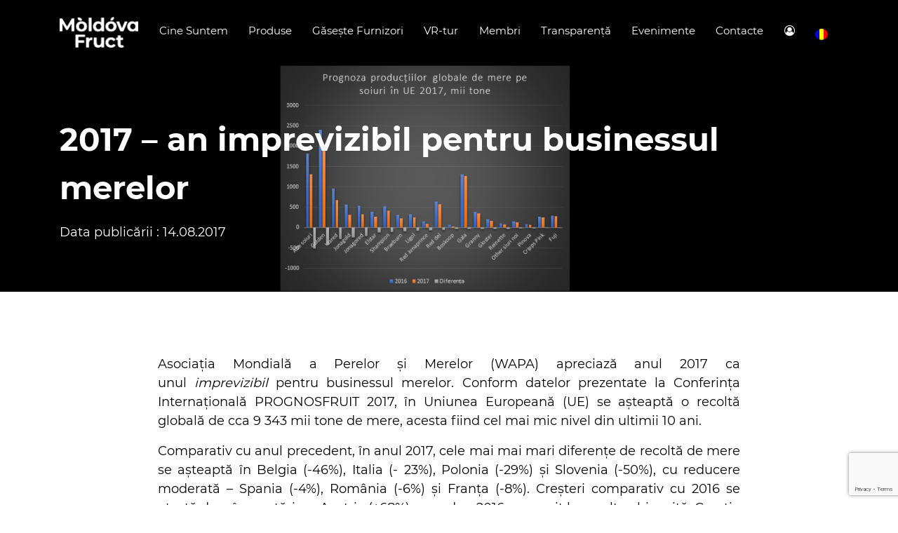

--- FILE ---
content_type: text/html; charset=UTF-8
request_url: https://moldovafruct.md/2017-an-imprevizibil-pentru-businessul-merelor/
body_size: 14977
content:
<!DOCTYPE html>
<html lang="en">

<head>
	
<!-- The SEO Framework by Sybre Waaijer -->
<meta name="robots" content="max-snippet:-1,max-image-preview:standard,max-video-preview:-1" />
<link rel="canonical" href="https://moldovafruct.md/2017-an-imprevizibil-pentru-businessul-merelor/" />
<meta name="description" content="Asociația Mondială a Perelor și Merelor (WAPA) apreciază anul 2017 ca unul imprevizibil pentru businessul merelor. Conform datelor prezentate la Conferința&#8230;" />
<meta property="og:type" content="article" />
<meta property="og:locale" content="ro_RO" />
<meta property="og:site_name" content="Moldova Fruct" />
<meta property="og:title" content="2017 – an imprevizibil pentru businessul merelor &#x2d; Moldova Fruct" />
<meta property="og:description" content="Asociația Mondială a Perelor și Merelor (WAPA) apreciază anul 2017 ca unul imprevizibil pentru businessul merelor. Conform datelor prezentate la Conferința Internațională PROGNOSFRUIT 2017&#8230;" />
<meta property="og:url" content="https://moldovafruct.md/2017-an-imprevizibil-pentru-businessul-merelor/" />
<meta property="og:image" content="https://moldovafruct.md/wp-content/uploads/2020/05/170814054914_thumbnail.png" />
<meta property="og:image:width" content="1140" />
<meta property="og:image:height" content="400" />
<meta property="article:published_time" content="2017-08-14T09:32+00:00" />
<meta property="article:modified_time" content="2020-05-07T09:32+00:00" />
<meta name="twitter:card" content="summary_large_image" />
<meta name="twitter:title" content="2017 – an imprevizibil pentru businessul merelor &#x2d; Moldova Fruct" />
<meta name="twitter:description" content="Asociația Mondială a Perelor și Merelor (WAPA) apreciază anul 2017 ca unul imprevizibil pentru businessul merelor. Conform datelor prezentate la Conferința Internațională PROGNOSFRUIT 2017&#8230;" />
<meta name="twitter:image" content="https://moldovafruct.md/wp-content/uploads/2020/05/170814054914_thumbnail.png" />
<script type="application/ld+json">{"@context":"https://schema.org","@graph":[{"@type":"WebSite","@id":"https://moldovafruct.md/#/schema/WebSite","url":"https://moldovafruct.md/","name":"Moldova Fruct","inLanguage":"ro-RO","potentialAction":{"@type":"SearchAction","target":{"@type":"EntryPoint","urlTemplate":"https://moldovafruct.md/search/{search_term_string}/"},"query-input":"required name=search_term_string"},"publisher":{"@type":"Organization","@id":"https://moldovafruct.md/#/schema/Organization","name":"Moldova Fruct","url":"https://moldovafruct.md/","logo":{"@type":"ImageObject","url":"https://moldovafruct.md/wp-content/uploads/2020/02/cropped-mf_logo_brand_principal_ENG_pe_negru.png","contentUrl":"https://moldovafruct.md/wp-content/uploads/2020/02/cropped-mf_logo_brand_principal_ENG_pe_negru.png","width":512,"height":512}}},{"@type":"WebPage","@id":"https://moldovafruct.md/2017-an-imprevizibil-pentru-businessul-merelor/","url":"https://moldovafruct.md/2017-an-imprevizibil-pentru-businessul-merelor/","name":"2017 – an imprevizibil pentru businessul merelor &#x2d; Moldova Fruct","description":"Asociația Mondială a Perelor și Merelor (WAPA) apreciază anul 2017 ca unul imprevizibil pentru businessul merelor. Conform datelor prezentate la Conferința&#8230;","inLanguage":"ro-RO","isPartOf":{"@id":"https://moldovafruct.md/#/schema/WebSite"},"breadcrumb":{"@type":"BreadcrumbList","@id":"https://moldovafruct.md/#/schema/BreadcrumbList","itemListElement":[{"@type":"ListItem","position":1,"item":"https://moldovafruct.md/","name":"Moldova Fruct"},{"@type":"ListItem","position":2,"item":"https://moldovafruct.md/category/uncategorized/","name":"Categorie: Uncategorized"},{"@type":"ListItem","position":3,"name":"2017 – an imprevizibil pentru businessul merelor"}]},"potentialAction":{"@type":"ReadAction","target":"https://moldovafruct.md/2017-an-imprevizibil-pentru-businessul-merelor/"},"datePublished":"2017-08-14T09:32+00:00","dateModified":"2020-05-07T09:32+00:00","author":{"@type":"Person","@id":"https://moldovafruct.md/#/schema/Person/67169c87c8a1f294dd028c807eb944b6","name":"admin"}}]}</script>
<!-- / The SEO Framework by Sybre Waaijer | 79.01ms meta | 14.79ms boot -->

<link rel='dns-prefetch' href='//fonts.googleapis.com' />
<link rel="alternate" type="application/rss+xml" title="Flux comentarii Moldova Fruct &raquo; 2017 – an imprevizibil pentru businessul merelor" href="https://moldovafruct.md/2017-an-imprevizibil-pentru-businessul-merelor/feed/" />
<script type="text/javascript">
/* <![CDATA[ */
window._wpemojiSettings = {"baseUrl":"https:\/\/s.w.org\/images\/core\/emoji\/14.0.0\/72x72\/","ext":".png","svgUrl":"https:\/\/s.w.org\/images\/core\/emoji\/14.0.0\/svg\/","svgExt":".svg","source":{"concatemoji":"https:\/\/moldovafruct.md\/wp-includes\/js\/wp-emoji-release.min.js?ver=6.4.7"}};
/*! This file is auto-generated */
!function(i,n){var o,s,e;function c(e){try{var t={supportTests:e,timestamp:(new Date).valueOf()};sessionStorage.setItem(o,JSON.stringify(t))}catch(e){}}function p(e,t,n){e.clearRect(0,0,e.canvas.width,e.canvas.height),e.fillText(t,0,0);var t=new Uint32Array(e.getImageData(0,0,e.canvas.width,e.canvas.height).data),r=(e.clearRect(0,0,e.canvas.width,e.canvas.height),e.fillText(n,0,0),new Uint32Array(e.getImageData(0,0,e.canvas.width,e.canvas.height).data));return t.every(function(e,t){return e===r[t]})}function u(e,t,n){switch(t){case"flag":return n(e,"\ud83c\udff3\ufe0f\u200d\u26a7\ufe0f","\ud83c\udff3\ufe0f\u200b\u26a7\ufe0f")?!1:!n(e,"\ud83c\uddfa\ud83c\uddf3","\ud83c\uddfa\u200b\ud83c\uddf3")&&!n(e,"\ud83c\udff4\udb40\udc67\udb40\udc62\udb40\udc65\udb40\udc6e\udb40\udc67\udb40\udc7f","\ud83c\udff4\u200b\udb40\udc67\u200b\udb40\udc62\u200b\udb40\udc65\u200b\udb40\udc6e\u200b\udb40\udc67\u200b\udb40\udc7f");case"emoji":return!n(e,"\ud83e\udef1\ud83c\udffb\u200d\ud83e\udef2\ud83c\udfff","\ud83e\udef1\ud83c\udffb\u200b\ud83e\udef2\ud83c\udfff")}return!1}function f(e,t,n){var r="undefined"!=typeof WorkerGlobalScope&&self instanceof WorkerGlobalScope?new OffscreenCanvas(300,150):i.createElement("canvas"),a=r.getContext("2d",{willReadFrequently:!0}),o=(a.textBaseline="top",a.font="600 32px Arial",{});return e.forEach(function(e){o[e]=t(a,e,n)}),o}function t(e){var t=i.createElement("script");t.src=e,t.defer=!0,i.head.appendChild(t)}"undefined"!=typeof Promise&&(o="wpEmojiSettingsSupports",s=["flag","emoji"],n.supports={everything:!0,everythingExceptFlag:!0},e=new Promise(function(e){i.addEventListener("DOMContentLoaded",e,{once:!0})}),new Promise(function(t){var n=function(){try{var e=JSON.parse(sessionStorage.getItem(o));if("object"==typeof e&&"number"==typeof e.timestamp&&(new Date).valueOf()<e.timestamp+604800&&"object"==typeof e.supportTests)return e.supportTests}catch(e){}return null}();if(!n){if("undefined"!=typeof Worker&&"undefined"!=typeof OffscreenCanvas&&"undefined"!=typeof URL&&URL.createObjectURL&&"undefined"!=typeof Blob)try{var e="postMessage("+f.toString()+"("+[JSON.stringify(s),u.toString(),p.toString()].join(",")+"));",r=new Blob([e],{type:"text/javascript"}),a=new Worker(URL.createObjectURL(r),{name:"wpTestEmojiSupports"});return void(a.onmessage=function(e){c(n=e.data),a.terminate(),t(n)})}catch(e){}c(n=f(s,u,p))}t(n)}).then(function(e){for(var t in e)n.supports[t]=e[t],n.supports.everything=n.supports.everything&&n.supports[t],"flag"!==t&&(n.supports.everythingExceptFlag=n.supports.everythingExceptFlag&&n.supports[t]);n.supports.everythingExceptFlag=n.supports.everythingExceptFlag&&!n.supports.flag,n.DOMReady=!1,n.readyCallback=function(){n.DOMReady=!0}}).then(function(){return e}).then(function(){var e;n.supports.everything||(n.readyCallback(),(e=n.source||{}).concatemoji?t(e.concatemoji):e.wpemoji&&e.twemoji&&(t(e.twemoji),t(e.wpemoji)))}))}((window,document),window._wpemojiSettings);
/* ]]> */
</script>
<link rel='stylesheet' id='mec-select2-style-css' href='https://moldovafruct.md/wp-content/plugins/modern-events-calendar-lite/assets/packages/select2/select2.min.css?ver=5.18.0' type='text/css' media='all' />
<link rel='stylesheet' id='mec-font-icons-css' href='https://moldovafruct.md/wp-content/plugins/modern-events-calendar-lite/assets/css/iconfonts.css?ver=6.4.7' type='text/css' media='all' />
<link rel='stylesheet' id='mec-frontend-style-css' href='https://moldovafruct.md/wp-content/plugins/modern-events-calendar-lite/assets/css/frontend.min.css?ver=5.18.0' type='text/css' media='all' />
<link rel='stylesheet' id='mec-tooltip-style-css' href='https://moldovafruct.md/wp-content/plugins/modern-events-calendar-lite/assets/packages/tooltip/tooltip.css?ver=6.4.7' type='text/css' media='all' />
<link rel='stylesheet' id='mec-tooltip-shadow-style-css' href='https://moldovafruct.md/wp-content/plugins/modern-events-calendar-lite/assets/packages/tooltip/tooltipster-sideTip-shadow.min.css?ver=6.4.7' type='text/css' media='all' />
<link rel='stylesheet' id='mec-featherlight-style-css' href='https://moldovafruct.md/wp-content/plugins/modern-events-calendar-lite/assets/packages/featherlight/featherlight.css?ver=6.4.7' type='text/css' media='all' />
<link rel='stylesheet' id='mec-google-fonts-css' href='//fonts.googleapis.com/css?family=Montserrat%3A400%2C700%7CRoboto%3A100%2C300%2C400%2C700&#038;ver=6.4.7' type='text/css' media='all' />
<link rel='stylesheet' id='mec-custom-google-font-css' href='https://fonts.googleapis.com/css?family=Montserrat%3Aregular%2C+700%2C+%7CMontserrat%3A700%2C+700%2C+&#038;subset=latin%2Clatin-ext' type='text/css' media='all' />
<link rel='stylesheet' id='mec-lity-style-css' href='https://moldovafruct.md/wp-content/plugins/modern-events-calendar-lite/assets/packages/lity/lity.min.css?ver=6.4.7' type='text/css' media='all' />
<style id='wp-emoji-styles-inline-css' type='text/css'>

	img.wp-smiley, img.emoji {
		display: inline !important;
		border: none !important;
		box-shadow: none !important;
		height: 1em !important;
		width: 1em !important;
		margin: 0 0.07em !important;
		vertical-align: -0.1em !important;
		background: none !important;
		padding: 0 !important;
	}
</style>
<link rel='stylesheet' id='wp-block-library-css' href='https://moldovafruct.md/wp-includes/css/dist/block-library/style.min.css?ver=6.4.7' type='text/css' media='all' />
<style id='classic-theme-styles-inline-css' type='text/css'>
/*! This file is auto-generated */
.wp-block-button__link{color:#fff;background-color:#32373c;border-radius:9999px;box-shadow:none;text-decoration:none;padding:calc(.667em + 2px) calc(1.333em + 2px);font-size:1.125em}.wp-block-file__button{background:#32373c;color:#fff;text-decoration:none}
</style>
<style id='global-styles-inline-css' type='text/css'>
body{--wp--preset--color--black: #000000;--wp--preset--color--cyan-bluish-gray: #abb8c3;--wp--preset--color--white: #ffffff;--wp--preset--color--pale-pink: #f78da7;--wp--preset--color--vivid-red: #cf2e2e;--wp--preset--color--luminous-vivid-orange: #ff6900;--wp--preset--color--luminous-vivid-amber: #fcb900;--wp--preset--color--light-green-cyan: #7bdcb5;--wp--preset--color--vivid-green-cyan: #00d084;--wp--preset--color--pale-cyan-blue: #8ed1fc;--wp--preset--color--vivid-cyan-blue: #0693e3;--wp--preset--color--vivid-purple: #9b51e0;--wp--preset--gradient--vivid-cyan-blue-to-vivid-purple: linear-gradient(135deg,rgba(6,147,227,1) 0%,rgb(155,81,224) 100%);--wp--preset--gradient--light-green-cyan-to-vivid-green-cyan: linear-gradient(135deg,rgb(122,220,180) 0%,rgb(0,208,130) 100%);--wp--preset--gradient--luminous-vivid-amber-to-luminous-vivid-orange: linear-gradient(135deg,rgba(252,185,0,1) 0%,rgba(255,105,0,1) 100%);--wp--preset--gradient--luminous-vivid-orange-to-vivid-red: linear-gradient(135deg,rgba(255,105,0,1) 0%,rgb(207,46,46) 100%);--wp--preset--gradient--very-light-gray-to-cyan-bluish-gray: linear-gradient(135deg,rgb(238,238,238) 0%,rgb(169,184,195) 100%);--wp--preset--gradient--cool-to-warm-spectrum: linear-gradient(135deg,rgb(74,234,220) 0%,rgb(151,120,209) 20%,rgb(207,42,186) 40%,rgb(238,44,130) 60%,rgb(251,105,98) 80%,rgb(254,248,76) 100%);--wp--preset--gradient--blush-light-purple: linear-gradient(135deg,rgb(255,206,236) 0%,rgb(152,150,240) 100%);--wp--preset--gradient--blush-bordeaux: linear-gradient(135deg,rgb(254,205,165) 0%,rgb(254,45,45) 50%,rgb(107,0,62) 100%);--wp--preset--gradient--luminous-dusk: linear-gradient(135deg,rgb(255,203,112) 0%,rgb(199,81,192) 50%,rgb(65,88,208) 100%);--wp--preset--gradient--pale-ocean: linear-gradient(135deg,rgb(255,245,203) 0%,rgb(182,227,212) 50%,rgb(51,167,181) 100%);--wp--preset--gradient--electric-grass: linear-gradient(135deg,rgb(202,248,128) 0%,rgb(113,206,126) 100%);--wp--preset--gradient--midnight: linear-gradient(135deg,rgb(2,3,129) 0%,rgb(40,116,252) 100%);--wp--preset--font-size--small: 13px;--wp--preset--font-size--medium: 20px;--wp--preset--font-size--large: 36px;--wp--preset--font-size--x-large: 42px;--wp--preset--spacing--20: 0.44rem;--wp--preset--spacing--30: 0.67rem;--wp--preset--spacing--40: 1rem;--wp--preset--spacing--50: 1.5rem;--wp--preset--spacing--60: 2.25rem;--wp--preset--spacing--70: 3.38rem;--wp--preset--spacing--80: 5.06rem;--wp--preset--shadow--natural: 6px 6px 9px rgba(0, 0, 0, 0.2);--wp--preset--shadow--deep: 12px 12px 50px rgba(0, 0, 0, 0.4);--wp--preset--shadow--sharp: 6px 6px 0px rgba(0, 0, 0, 0.2);--wp--preset--shadow--outlined: 6px 6px 0px -3px rgba(255, 255, 255, 1), 6px 6px rgba(0, 0, 0, 1);--wp--preset--shadow--crisp: 6px 6px 0px rgba(0, 0, 0, 1);}:where(.is-layout-flex){gap: 0.5em;}:where(.is-layout-grid){gap: 0.5em;}body .is-layout-flow > .alignleft{float: left;margin-inline-start: 0;margin-inline-end: 2em;}body .is-layout-flow > .alignright{float: right;margin-inline-start: 2em;margin-inline-end: 0;}body .is-layout-flow > .aligncenter{margin-left: auto !important;margin-right: auto !important;}body .is-layout-constrained > .alignleft{float: left;margin-inline-start: 0;margin-inline-end: 2em;}body .is-layout-constrained > .alignright{float: right;margin-inline-start: 2em;margin-inline-end: 0;}body .is-layout-constrained > .aligncenter{margin-left: auto !important;margin-right: auto !important;}body .is-layout-constrained > :where(:not(.alignleft):not(.alignright):not(.alignfull)){max-width: var(--wp--style--global--content-size);margin-left: auto !important;margin-right: auto !important;}body .is-layout-constrained > .alignwide{max-width: var(--wp--style--global--wide-size);}body .is-layout-flex{display: flex;}body .is-layout-flex{flex-wrap: wrap;align-items: center;}body .is-layout-flex > *{margin: 0;}body .is-layout-grid{display: grid;}body .is-layout-grid > *{margin: 0;}:where(.wp-block-columns.is-layout-flex){gap: 2em;}:where(.wp-block-columns.is-layout-grid){gap: 2em;}:where(.wp-block-post-template.is-layout-flex){gap: 1.25em;}:where(.wp-block-post-template.is-layout-grid){gap: 1.25em;}.has-black-color{color: var(--wp--preset--color--black) !important;}.has-cyan-bluish-gray-color{color: var(--wp--preset--color--cyan-bluish-gray) !important;}.has-white-color{color: var(--wp--preset--color--white) !important;}.has-pale-pink-color{color: var(--wp--preset--color--pale-pink) !important;}.has-vivid-red-color{color: var(--wp--preset--color--vivid-red) !important;}.has-luminous-vivid-orange-color{color: var(--wp--preset--color--luminous-vivid-orange) !important;}.has-luminous-vivid-amber-color{color: var(--wp--preset--color--luminous-vivid-amber) !important;}.has-light-green-cyan-color{color: var(--wp--preset--color--light-green-cyan) !important;}.has-vivid-green-cyan-color{color: var(--wp--preset--color--vivid-green-cyan) !important;}.has-pale-cyan-blue-color{color: var(--wp--preset--color--pale-cyan-blue) !important;}.has-vivid-cyan-blue-color{color: var(--wp--preset--color--vivid-cyan-blue) !important;}.has-vivid-purple-color{color: var(--wp--preset--color--vivid-purple) !important;}.has-black-background-color{background-color: var(--wp--preset--color--black) !important;}.has-cyan-bluish-gray-background-color{background-color: var(--wp--preset--color--cyan-bluish-gray) !important;}.has-white-background-color{background-color: var(--wp--preset--color--white) !important;}.has-pale-pink-background-color{background-color: var(--wp--preset--color--pale-pink) !important;}.has-vivid-red-background-color{background-color: var(--wp--preset--color--vivid-red) !important;}.has-luminous-vivid-orange-background-color{background-color: var(--wp--preset--color--luminous-vivid-orange) !important;}.has-luminous-vivid-amber-background-color{background-color: var(--wp--preset--color--luminous-vivid-amber) !important;}.has-light-green-cyan-background-color{background-color: var(--wp--preset--color--light-green-cyan) !important;}.has-vivid-green-cyan-background-color{background-color: var(--wp--preset--color--vivid-green-cyan) !important;}.has-pale-cyan-blue-background-color{background-color: var(--wp--preset--color--pale-cyan-blue) !important;}.has-vivid-cyan-blue-background-color{background-color: var(--wp--preset--color--vivid-cyan-blue) !important;}.has-vivid-purple-background-color{background-color: var(--wp--preset--color--vivid-purple) !important;}.has-black-border-color{border-color: var(--wp--preset--color--black) !important;}.has-cyan-bluish-gray-border-color{border-color: var(--wp--preset--color--cyan-bluish-gray) !important;}.has-white-border-color{border-color: var(--wp--preset--color--white) !important;}.has-pale-pink-border-color{border-color: var(--wp--preset--color--pale-pink) !important;}.has-vivid-red-border-color{border-color: var(--wp--preset--color--vivid-red) !important;}.has-luminous-vivid-orange-border-color{border-color: var(--wp--preset--color--luminous-vivid-orange) !important;}.has-luminous-vivid-amber-border-color{border-color: var(--wp--preset--color--luminous-vivid-amber) !important;}.has-light-green-cyan-border-color{border-color: var(--wp--preset--color--light-green-cyan) !important;}.has-vivid-green-cyan-border-color{border-color: var(--wp--preset--color--vivid-green-cyan) !important;}.has-pale-cyan-blue-border-color{border-color: var(--wp--preset--color--pale-cyan-blue) !important;}.has-vivid-cyan-blue-border-color{border-color: var(--wp--preset--color--vivid-cyan-blue) !important;}.has-vivid-purple-border-color{border-color: var(--wp--preset--color--vivid-purple) !important;}.has-vivid-cyan-blue-to-vivid-purple-gradient-background{background: var(--wp--preset--gradient--vivid-cyan-blue-to-vivid-purple) !important;}.has-light-green-cyan-to-vivid-green-cyan-gradient-background{background: var(--wp--preset--gradient--light-green-cyan-to-vivid-green-cyan) !important;}.has-luminous-vivid-amber-to-luminous-vivid-orange-gradient-background{background: var(--wp--preset--gradient--luminous-vivid-amber-to-luminous-vivid-orange) !important;}.has-luminous-vivid-orange-to-vivid-red-gradient-background{background: var(--wp--preset--gradient--luminous-vivid-orange-to-vivid-red) !important;}.has-very-light-gray-to-cyan-bluish-gray-gradient-background{background: var(--wp--preset--gradient--very-light-gray-to-cyan-bluish-gray) !important;}.has-cool-to-warm-spectrum-gradient-background{background: var(--wp--preset--gradient--cool-to-warm-spectrum) !important;}.has-blush-light-purple-gradient-background{background: var(--wp--preset--gradient--blush-light-purple) !important;}.has-blush-bordeaux-gradient-background{background: var(--wp--preset--gradient--blush-bordeaux) !important;}.has-luminous-dusk-gradient-background{background: var(--wp--preset--gradient--luminous-dusk) !important;}.has-pale-ocean-gradient-background{background: var(--wp--preset--gradient--pale-ocean) !important;}.has-electric-grass-gradient-background{background: var(--wp--preset--gradient--electric-grass) !important;}.has-midnight-gradient-background{background: var(--wp--preset--gradient--midnight) !important;}.has-small-font-size{font-size: var(--wp--preset--font-size--small) !important;}.has-medium-font-size{font-size: var(--wp--preset--font-size--medium) !important;}.has-large-font-size{font-size: var(--wp--preset--font-size--large) !important;}.has-x-large-font-size{font-size: var(--wp--preset--font-size--x-large) !important;}
.wp-block-navigation a:where(:not(.wp-element-button)){color: inherit;}
:where(.wp-block-post-template.is-layout-flex){gap: 1.25em;}:where(.wp-block-post-template.is-layout-grid){gap: 1.25em;}
:where(.wp-block-columns.is-layout-flex){gap: 2em;}:where(.wp-block-columns.is-layout-grid){gap: 2em;}
.wp-block-pullquote{font-size: 1.5em;line-height: 1.6;}
</style>
<link rel='stylesheet' id='contact-form-7-css' href='https://moldovafruct.md/wp-content/plugins/contact-form-7/includes/css/styles.css?ver=5.9.6' type='text/css' media='all' />
<link rel='stylesheet' id='font-awesome-four-css' href='https://moldovafruct.md/wp-content/plugins/font-awesome-4-menus/css/font-awesome.min.css?ver=4.7.0' type='text/css' media='all' />
<link rel='stylesheet' id='woocommerce-layout-css' href='https://moldovafruct.md/wp-content/plugins/woocommerce/assets/css/woocommerce-layout.css?ver=9.0.2' type='text/css' media='all' />
<link rel='stylesheet' id='woocommerce-smallscreen-css' href='https://moldovafruct.md/wp-content/plugins/woocommerce/assets/css/woocommerce-smallscreen.css?ver=9.0.2' type='text/css' media='only screen and (max-width: 768px)' />
<link rel='stylesheet' id='woocommerce-general-css' href='https://moldovafruct.md/wp-content/plugins/woocommerce/assets/css/woocommerce.css?ver=9.0.2' type='text/css' media='all' />
<style id='woocommerce-inline-inline-css' type='text/css'>
.woocommerce form .form-row .required { visibility: visible; }
</style>
<link rel='stylesheet' id='c4wp-public-css' href='https://moldovafruct.md/wp-content/plugins/wp-captcha//assets/css/c4wp-public.css?ver=6.4.7' type='text/css' media='all' />
<link rel='stylesheet' id='aws-style-css' href='https://moldovafruct.md/wp-content/plugins/advanced-woo-search/assets/css/common.min.css?ver=2.98' type='text/css' media='all' />
<link rel='stylesheet' id='fruct-css-css' href='https://moldovafruct.md/wp-content/themes/fruct/style.css?ver=6.4.7' type='text/css' media='all' />
<link rel='stylesheet' id='slick-css-css' href='https://moldovafruct.md/wp-content/themes/fruct/assets/scripts/slick/slick.css?ver=6.4.7' type='text/css' media='all' />
<link rel='stylesheet' id='simple-styles-css' href='https://moldovafruct.md/wp-content/themes/fruct/dist/css/globalStyles-c556a6.css?ver=6.4.7' type='text/css' media='all' />
<script type="text/javascript" src="https://moldovafruct.md/wp-includes/js/jquery/jquery.min.js?ver=3.7.1" id="jquery-core-js"></script>
<script type="text/javascript" src="https://moldovafruct.md/wp-includes/js/jquery/jquery-migrate.min.js?ver=3.4.1" id="jquery-migrate-js"></script>
<script type="text/javascript" id="mec-frontend-script-js-extra">
/* <![CDATA[ */
var mecdata = {"day":"zi","days":"zile","hour":"or\u0103","hours":"ore","minute":"minut\u0103","minutes":"minute","second":"secund\u0103","seconds":"secunde","elementor_edit_mode":"no","recapcha_key":"","ajax_url":"https:\/\/moldovafruct.md\/wp-admin\/admin-ajax.php","fes_nonce":"8844eb14a8","current_year":"2026","current_month":"01","datepicker_format":"yy-mm-dd"};
/* ]]> */
</script>
<script type="text/javascript" src="https://moldovafruct.md/wp-content/plugins/modern-events-calendar-lite/assets/js/frontend.js?ver=5.18.0" id="mec-frontend-script-js"></script>
<script type="text/javascript" src="https://moldovafruct.md/wp-content/plugins/modern-events-calendar-lite/assets/js/events.js?ver=5.18.0" id="mec-events-script-js"></script>
<script type="text/javascript" src="https://moldovafruct.md/wp-content/plugins/woocommerce/assets/js/jquery-blockui/jquery.blockUI.min.js?ver=2.7.0-wc.9.0.2" id="jquery-blockui-js" defer="defer" data-wp-strategy="defer"></script>
<script type="text/javascript" id="wc-add-to-cart-js-extra">
/* <![CDATA[ */
var wc_add_to_cart_params = {"ajax_url":"\/wp-admin\/admin-ajax.php","wc_ajax_url":"\/?wc-ajax=%%endpoint%%","i18n_view_cart":"Vezi co\u0219ul","cart_url":"https:\/\/moldovafruct.md","is_cart":"","cart_redirect_after_add":"no"};
/* ]]> */
</script>
<script type="text/javascript" src="https://moldovafruct.md/wp-content/plugins/woocommerce/assets/js/frontend/add-to-cart.min.js?ver=9.0.2" id="wc-add-to-cart-js" defer="defer" data-wp-strategy="defer"></script>
<script type="text/javascript" src="https://moldovafruct.md/wp-content/plugins/woocommerce/assets/js/js-cookie/js.cookie.min.js?ver=2.1.4-wc.9.0.2" id="js-cookie-js" defer="defer" data-wp-strategy="defer"></script>
<script type="text/javascript" id="woocommerce-js-extra">
/* <![CDATA[ */
var woocommerce_params = {"ajax_url":"\/wp-admin\/admin-ajax.php","wc_ajax_url":"\/?wc-ajax=%%endpoint%%"};
/* ]]> */
</script>
<script type="text/javascript" src="https://moldovafruct.md/wp-content/plugins/woocommerce/assets/js/frontend/woocommerce.min.js?ver=9.0.2" id="woocommerce-js" defer="defer" data-wp-strategy="defer"></script>
<script type="text/javascript" src="https://moldovafruct.md/wp-content/plugins/wp-captcha//assets/js/c4wp-public.js?ver=6.4.7" id="c4wp-public-js"></script>
<link rel="https://api.w.org/" href="https://moldovafruct.md/wp-json/" /><link rel="alternate" type="application/json" href="https://moldovafruct.md/wp-json/wp/v2/posts/1187" /><link rel="EditURI" type="application/rsd+xml" title="RSD" href="https://moldovafruct.md/xmlrpc.php?rsd" />
<link rel="alternate" type="application/json+oembed" href="https://moldovafruct.md/wp-json/oembed/1.0/embed?url=https%3A%2F%2Fmoldovafruct.md%2F2017-an-imprevizibil-pentru-businessul-merelor%2F" />
<link rel="alternate" type="text/xml+oembed" href="https://moldovafruct.md/wp-json/oembed/1.0/embed?url=https%3A%2F%2Fmoldovafruct.md%2F2017-an-imprevizibil-pentru-businessul-merelor%2F&#038;format=xml" />
<style type="text/css">
.qtranxs_flag_en {background-image: url(https://moldovafruct.md/wp-content/plugins/qtranslate-x/flags/gb.png); background-repeat: no-repeat;}
.qtranxs_flag_ru {background-image: url(https://moldovafruct.md/wp-content/plugins/qtranslate-x/flags/ru.png); background-repeat: no-repeat;}
.qtranxs_flag_ro {background-image: url(https://moldovafruct.md/wp-content/plugins/qtranslate-x/flags/ro.png); background-repeat: no-repeat;}
</style>
<link hreflang="en" href="https://moldovafruct.md/en/2017-an-imprevizibil-pentru-businessul-merelor/" rel="alternate" />
<link hreflang="ru" href="https://moldovafruct.md/ru/2017-an-imprevizibil-pentru-businessul-merelor/" rel="alternate" />
<link hreflang="ro_RO" href="https://moldovafruct.md/ro/2017-an-imprevizibil-pentru-businessul-merelor/" rel="alternate" />
<link hreflang="x-default" href="https://moldovafruct.md/2017-an-imprevizibil-pentru-businessul-merelor/" rel="alternate" />
<meta name="generator" content="qTranslate-X 3.4.6.8" />
	<noscript><style>.woocommerce-product-gallery{ opacity: 1 !important; }</style></noscript>
	<style type="text/css">.recentcomments a{display:inline !important;padding:0 !important;margin:0 !important;}</style><link rel="icon" href="https://moldovafruct.md/wp-content/uploads/2020/02/cropped-mf_logo_brand_principal_ENG_pe_negru-32x32.png" sizes="32x32" />
<link rel="icon" href="https://moldovafruct.md/wp-content/uploads/2020/02/cropped-mf_logo_brand_principal_ENG_pe_negru-192x192.png" sizes="192x192" />
<link rel="apple-touch-icon" href="https://moldovafruct.md/wp-content/uploads/2020/02/cropped-mf_logo_brand_principal_ENG_pe_negru-180x180.png" />
<meta name="msapplication-TileImage" content="https://moldovafruct.md/wp-content/uploads/2020/02/cropped-mf_logo_brand_principal_ENG_pe_negru-270x270.png" />
		<style type="text/css" id="wp-custom-css">
			img.taxonomy-image {
    width: 60px;
    height: auto;
}

#respond {
	display: none;
}

.mec-wrap {
	margin-top: 130px;
}

.category-pg__products .row {
	justify-content: space-around !important;
}
@media (max-width: 992px) {
	.product-description-v2-cp__img {
		height: auto;
	}
}
	
@media (min-width: 992px) {
	.page-header__nav {
		width: 100%;
	}
	.page-header__nav_ul {
		justify-content: space-between;
	}
	.page-header__nav_li {
		padding: 0;
	}
	.page-header__nav_a {
		font-size: 14px;
	}
	.page-header__home-link {
		margin-right: 25px;
	}
}

@media (min-width: 1200px) {
	.page-header__nav_a {
		font-size: 15px;
	}
	.page-header__home-link {
		margin-right: 30px;
	}
}

.partner_item__figure {
/*      width: 100%;
     height: 200px; */
     padding: 0; 
     background-size: contain;
   display: -webkit-box;
    display: flex;
    -webkit-box-align: center; 
    align-items: center; 
     -webkit-box-pack: center;
     justify-content: center; 
}

.qtranxs-lang-menu > a {
    font-size: 0;
}

svg.svg-inline--fa.fa-map-marker-alt.fa-w-12 {
    height: 20px;
}

header.article-header.d-flex.justify-content-center.align-items-center.\32 954 {
    padding: 450px;
}

/*  make sqauare image over background header blurred image   */

/*  .main div.blog-article-pg.blog-single-article-tpl > header.article-header > div.article-header__img::after {
	  content: '';
    width: 100%;
    height: 100%;
    position: absolute;
    top: 0;
    left: 0;
    background-color: rgba(0,0,0,0.4);
    background-image: url(https://moldovafruct.md/wp-content/uploads/2023/02/patarea_frunzelor_compressed.jpg);
    background-repeat: no-repeat;
    background-position: center;
    background-size: contain;
    backdrop-filter: blur(8px);
} */

.main div.blog-article-pg.blog-single-article-tpl > header.article-header {
    min-height: 45vh;
}

.main div.blog-article-pg.blog-single-article-tpl > header.article-header > div.article-header__img div.bkg-over-image {
	content: '';
    width: 100%;
    height: 100%;
    position: absolute;
    top: 0;
    left: 0;
    background-color: rgba(0,0,0,0.4);
    background-repeat: no-repeat;
    background-position: center;
    background-size: contain;
    backdrop-filter: blur(8px);
}

/* ------------------ */
@media (min-width: 992px) {
    .heading-h1, .section-header__h1, .article-header__h1, .home__h2 {
        font-size: 45px;
        line-height: 69px;
    }
}
		</style>
		<style type="text/css">.mec-hourly-schedule-speaker-name, .mec-events-meta-group-countdown .countdown-w span, .mec-single-event .mec-event-meta dt, .mec-hourly-schedule-speaker-job-title, .post-type-archive-mec-events h1, .mec-ticket-available-spots .mec-event-ticket-name, .tax-mec_category h1, .mec-wrap h1, .mec-wrap h2, .mec-wrap h3, .mec-wrap h4, .mec-wrap h5, .mec-wrap h6,.entry-content .mec-wrap h1, .entry-content .mec-wrap h2, .entry-content .mec-wrap h3,.entry-content  .mec-wrap h4, .entry-content .mec-wrap h5, .entry-content .mec-wrap h6{ font-family: 'Montserrat', Helvetica, Arial, sans-serif !important;}.mec-single-event .mec-event-meta .mec-events-event-cost, .mec-event-data-fields .mec-event-data-field-item .mec-event-data-field-value, .mec-event-data-fields .mec-event-data-field-item .mec-event-data-field-name, .mec-wrap .info-msg div, .mec-wrap .mec-error div, .mec-wrap .mec-success div, .mec-wrap .warning-msg div, .mec-breadcrumbs .mec-current, .mec-events-meta-group-tags, .mec-single-event .mec-events-meta-group-booking .mec-event-ticket-available, .mec-single-modern .mec-single-event-bar>div dd, .mec-single-event .mec-event-meta dd, .mec-single-event .mec-event-meta dd a, .mec-next-occ-booking span, .mec-hourly-schedule-speaker-description, .mec-single-event .mec-speakers-details ul li .mec-speaker-job-title, .mec-single-event .mec-speakers-details ul li .mec-speaker-name, .mec-event-data-field-items, .mec-load-more-button, .mec-events-meta-group-tags a, .mec-events-button, .mec-wrap abbr, .mec-event-schedule-content dl dt, .mec-breadcrumbs a, .mec-breadcrumbs span .mec-event-content p, .mec-wrap p { font-family: 'Montserrat',sans-serif; font-weight:300 !important;}.mec-event-grid-minimal .mec-modal-booking-button:hover, .mec-events-timeline-wrap .mec-organizer-item a, .mec-events-timeline-wrap .mec-organizer-item:after, .mec-events-timeline-wrap .mec-shortcode-organizers i, .mec-timeline-event .mec-modal-booking-button, .mec-wrap .mec-map-lightbox-wp.mec-event-list-classic .mec-event-date, .mec-timetable-t2-col .mec-modal-booking-button:hover, .mec-event-container-classic .mec-modal-booking-button:hover, .mec-calendar-events-side .mec-modal-booking-button:hover, .mec-event-grid-yearly  .mec-modal-booking-button, .mec-events-agenda .mec-modal-booking-button, .mec-event-grid-simple .mec-modal-booking-button, .mec-event-list-minimal  .mec-modal-booking-button:hover, .mec-timeline-month-divider,  .mec-wrap.colorskin-custom .mec-totalcal-box .mec-totalcal-view span:hover,.mec-wrap.colorskin-custom .mec-calendar.mec-event-calendar-classic .mec-selected-day,.mec-wrap.colorskin-custom .mec-color, .mec-wrap.colorskin-custom .mec-event-sharing-wrap .mec-event-sharing > li:hover a, .mec-wrap.colorskin-custom .mec-color-hover:hover, .mec-wrap.colorskin-custom .mec-color-before *:before ,.mec-wrap.colorskin-custom .mec-widget .mec-event-grid-classic.owl-carousel .owl-nav i,.mec-wrap.colorskin-custom .mec-event-list-classic a.magicmore:hover,.mec-wrap.colorskin-custom .mec-event-grid-simple:hover .mec-event-title,.mec-wrap.colorskin-custom .mec-single-event .mec-event-meta dd.mec-events-event-categories:before,.mec-wrap.colorskin-custom .mec-single-event-date:before,.mec-wrap.colorskin-custom .mec-single-event-time:before,.mec-wrap.colorskin-custom .mec-events-meta-group.mec-events-meta-group-venue:before,.mec-wrap.colorskin-custom .mec-calendar .mec-calendar-side .mec-previous-month i,.mec-wrap.colorskin-custom .mec-calendar .mec-calendar-side .mec-next-month:hover,.mec-wrap.colorskin-custom .mec-calendar .mec-calendar-side .mec-previous-month:hover,.mec-wrap.colorskin-custom .mec-calendar .mec-calendar-side .mec-next-month:hover,.mec-wrap.colorskin-custom .mec-calendar.mec-event-calendar-classic dt.mec-selected-day:hover,.mec-wrap.colorskin-custom .mec-infowindow-wp h5 a:hover, .colorskin-custom .mec-events-meta-group-countdown .mec-end-counts h3,.mec-calendar .mec-calendar-side .mec-next-month i,.mec-wrap .mec-totalcal-box i,.mec-calendar .mec-event-article .mec-event-title a:hover,.mec-attendees-list-details .mec-attendee-profile-link a:hover,.mec-wrap.colorskin-custom .mec-next-event-details li i, .mec-next-event-details i:before, .mec-marker-infowindow-wp .mec-marker-infowindow-count, .mec-next-event-details a,.mec-wrap.colorskin-custom .mec-events-masonry-cats a.mec-masonry-cat-selected,.lity .mec-color,.lity .mec-color-before :before,.lity .mec-color-hover:hover,.lity .mec-wrap .mec-color,.lity .mec-wrap .mec-color-before :before,.lity .mec-wrap .mec-color-hover:hover,.leaflet-popup-content .mec-color,.leaflet-popup-content .mec-color-before :before,.leaflet-popup-content .mec-color-hover:hover,.leaflet-popup-content .mec-wrap .mec-color,.leaflet-popup-content .mec-wrap .mec-color-before :before,.leaflet-popup-content .mec-wrap .mec-color-hover:hover, .mec-calendar.mec-calendar-daily .mec-calendar-d-table .mec-daily-view-day.mec-daily-view-day-active.mec-color, .mec-map-boxshow div .mec-map-view-event-detail.mec-event-detail i,.mec-map-boxshow div .mec-map-view-event-detail.mec-event-detail:hover,.mec-map-boxshow .mec-color,.mec-map-boxshow .mec-color-before :before,.mec-map-boxshow .mec-color-hover:hover,.mec-map-boxshow .mec-wrap .mec-color,.mec-map-boxshow .mec-wrap .mec-color-before :before,.mec-map-boxshow .mec-wrap .mec-color-hover:hover, .mec-choosen-time-message, .mec-booking-calendar-month-navigation .mec-next-month:hover, .mec-booking-calendar-month-navigation .mec-previous-month:hover, .mec-yearly-view-wrap .mec-agenda-event-title a:hover, .mec-yearly-view-wrap .mec-yearly-title-sec .mec-next-year i, .mec-yearly-view-wrap .mec-yearly-title-sec .mec-previous-year i, .mec-yearly-view-wrap .mec-yearly-title-sec .mec-next-year:hover, .mec-yearly-view-wrap .mec-yearly-title-sec .mec-previous-year:hover, .mec-av-spot .mec-av-spot-head .mec-av-spot-box span, .mec-wrap.colorskin-custom .mec-calendar .mec-calendar-side .mec-previous-month:hover .mec-load-month-link, .mec-wrap.colorskin-custom .mec-calendar .mec-calendar-side .mec-next-month:hover .mec-load-month-link, .mec-yearly-view-wrap .mec-yearly-title-sec .mec-previous-year:hover .mec-load-month-link, .mec-yearly-view-wrap .mec-yearly-title-sec .mec-next-year:hover .mec-load-month-link{color: #64a94d}.mec-skin-carousel-container .mec-event-footer-carousel-type3 .mec-modal-booking-button:hover, .mec-wrap.colorskin-custom .mec-event-sharing .mec-event-share:hover .event-sharing-icon,.mec-wrap.colorskin-custom .mec-event-grid-clean .mec-event-date,.mec-wrap.colorskin-custom .mec-event-list-modern .mec-event-sharing > li:hover a i,.mec-wrap.colorskin-custom .mec-event-list-modern .mec-event-sharing .mec-event-share:hover .mec-event-sharing-icon,.mec-wrap.colorskin-custom .mec-event-list-modern .mec-event-sharing li:hover a i,.mec-wrap.colorskin-custom .mec-calendar:not(.mec-event-calendar-classic) .mec-selected-day,.mec-wrap.colorskin-custom .mec-calendar .mec-selected-day:hover,.mec-wrap.colorskin-custom .mec-calendar .mec-calendar-row  dt.mec-has-event:hover,.mec-wrap.colorskin-custom .mec-calendar .mec-has-event:after, .mec-wrap.colorskin-custom .mec-bg-color, .mec-wrap.colorskin-custom .mec-bg-color-hover:hover, .colorskin-custom .mec-event-sharing-wrap:hover > li, .mec-wrap.colorskin-custom .mec-totalcal-box .mec-totalcal-view span.mec-totalcalview-selected,.mec-wrap .flip-clock-wrapper ul li a div div.inn,.mec-wrap .mec-totalcal-box .mec-totalcal-view span.mec-totalcalview-selected,.event-carousel-type1-head .mec-event-date-carousel,.mec-event-countdown-style3 .mec-event-date,#wrap .mec-wrap article.mec-event-countdown-style1,.mec-event-countdown-style1 .mec-event-countdown-part3 a.mec-event-button,.mec-wrap .mec-event-countdown-style2,.mec-map-get-direction-btn-cnt input[type="submit"],.mec-booking button,span.mec-marker-wrap,.mec-wrap.colorskin-custom .mec-timeline-events-container .mec-timeline-event-date:before, .mec-has-event-for-booking.mec-active .mec-calendar-novel-selected-day, .mec-booking-tooltip.multiple-time .mec-booking-calendar-date.mec-active, .mec-booking-tooltip.multiple-time .mec-booking-calendar-date:hover, .mec-ongoing-normal-label, .mec-calendar .mec-has-event:after{background-color: #64a94d;}.mec-booking-tooltip.multiple-time .mec-booking-calendar-date:hover, .mec-calendar-day.mec-active .mec-booking-tooltip.multiple-time .mec-booking-calendar-date.mec-active{ background-color: #64a94d;}.mec-skin-carousel-container .mec-event-footer-carousel-type3 .mec-modal-booking-button:hover, .mec-timeline-month-divider, .mec-wrap.colorskin-custom .mec-single-event .mec-speakers-details ul li .mec-speaker-avatar a:hover img,.mec-wrap.colorskin-custom .mec-event-list-modern .mec-event-sharing > li:hover a i,.mec-wrap.colorskin-custom .mec-event-list-modern .mec-event-sharing .mec-event-share:hover .mec-event-sharing-icon,.mec-wrap.colorskin-custom .mec-event-list-standard .mec-month-divider span:before,.mec-wrap.colorskin-custom .mec-single-event .mec-social-single:before,.mec-wrap.colorskin-custom .mec-single-event .mec-frontbox-title:before,.mec-wrap.colorskin-custom .mec-calendar .mec-calendar-events-side .mec-table-side-day, .mec-wrap.colorskin-custom .mec-border-color, .mec-wrap.colorskin-custom .mec-border-color-hover:hover, .colorskin-custom .mec-single-event .mec-frontbox-title:before, .colorskin-custom .mec-single-event .mec-events-meta-group-booking form > h4:before, .mec-wrap.colorskin-custom .mec-totalcal-box .mec-totalcal-view span.mec-totalcalview-selected,.mec-wrap .mec-totalcal-box .mec-totalcal-view span.mec-totalcalview-selected,.event-carousel-type1-head .mec-event-date-carousel:after,.mec-wrap.colorskin-custom .mec-events-masonry-cats a.mec-masonry-cat-selected, .mec-marker-infowindow-wp .mec-marker-infowindow-count, .mec-wrap.colorskin-custom .mec-events-masonry-cats a:hover, .mec-has-event-for-booking .mec-calendar-novel-selected-day, .mec-booking-tooltip.multiple-time .mec-booking-calendar-date.mec-active, .mec-booking-tooltip.multiple-time .mec-booking-calendar-date:hover, .mec-virtual-event-history h3:before, .mec-booking-tooltip.multiple-time .mec-booking-calendar-date:hover, .mec-calendar-day.mec-active .mec-booking-tooltip.multiple-time .mec-booking-calendar-date.mec-active{border-color: #64a94d;}.mec-wrap.colorskin-custom .mec-event-countdown-style3 .mec-event-date:after,.mec-wrap.colorskin-custom .mec-month-divider span:before, .mec-calendar.mec-event-container-simple dl dt.mec-selected-day, .mec-calendar.mec-event-container-simple dl dt.mec-selected-day:hover{border-bottom-color:#64a94d;}.mec-wrap.colorskin-custom  article.mec-event-countdown-style1 .mec-event-countdown-part2:after{border-color: transparent transparent transparent #64a94d;}.mec-wrap.colorskin-custom .mec-box-shadow-color { box-shadow: 0 4px 22px -7px #64a94d;}.mec-events-timeline-wrap .mec-shortcode-organizers, .mec-timeline-event .mec-modal-booking-button, .mec-events-timeline-wrap:before, .mec-wrap.colorskin-custom .mec-timeline-event-local-time, .mec-wrap.colorskin-custom .mec-timeline-event-time ,.mec-wrap.colorskin-custom .mec-timeline-event-location,.mec-choosen-time-message { background: rgba(100,169,77,.11);}.mec-wrap.colorskin-custom .mec-timeline-events-container .mec-timeline-event-date:after { background: rgba(100,169,77,.3);}</style><style id="wpforms-css-vars-root">
				:root {
					--wpforms-field-border-radius: 3px;
--wpforms-field-border-style: solid;
--wpforms-field-border-size: 1px;
--wpforms-field-background-color: #ffffff;
--wpforms-field-border-color: rgba( 0, 0, 0, 0.25 );
--wpforms-field-border-color-spare: rgba( 0, 0, 0, 0.25 );
--wpforms-field-text-color: rgba( 0, 0, 0, 0.7 );
--wpforms-field-menu-color: #ffffff;
--wpforms-label-color: rgba( 0, 0, 0, 0.85 );
--wpforms-label-sublabel-color: rgba( 0, 0, 0, 0.55 );
--wpforms-label-error-color: #d63637;
--wpforms-button-border-radius: 3px;
--wpforms-button-border-style: none;
--wpforms-button-border-size: 1px;
--wpforms-button-background-color: #066aab;
--wpforms-button-border-color: #066aab;
--wpforms-button-text-color: #ffffff;
--wpforms-page-break-color: #066aab;
--wpforms-background-image: none;
--wpforms-background-position: center center;
--wpforms-background-repeat: no-repeat;
--wpforms-background-size: cover;
--wpforms-background-width: 100px;
--wpforms-background-height: 100px;
--wpforms-background-color: rgba( 0, 0, 0, 0 );
--wpforms-background-url: none;
--wpforms-container-padding: 0px;
--wpforms-container-border-style: none;
--wpforms-container-border-width: 1px;
--wpforms-container-border-color: #000000;
--wpforms-container-border-radius: 3px;
--wpforms-field-size-input-height: 43px;
--wpforms-field-size-input-spacing: 15px;
--wpforms-field-size-font-size: 16px;
--wpforms-field-size-line-height: 19px;
--wpforms-field-size-padding-h: 14px;
--wpforms-field-size-checkbox-size: 16px;
--wpforms-field-size-sublabel-spacing: 5px;
--wpforms-field-size-icon-size: 1;
--wpforms-label-size-font-size: 16px;
--wpforms-label-size-line-height: 19px;
--wpforms-label-size-sublabel-font-size: 14px;
--wpforms-label-size-sublabel-line-height: 17px;
--wpforms-button-size-font-size: 17px;
--wpforms-button-size-height: 41px;
--wpforms-button-size-padding-h: 15px;
--wpforms-button-size-margin-top: 10px;
--wpforms-container-shadow-size-box-shadow: none;

				}
			</style>	<meta charset="UTF-8" />
	<meta name="viewport" content="width=device-width, initial-scale=1.0, shrink-to-fit=no" />
	<meta http-equiv="X-UA-Compatible" content="ie=edge" />

	<!-- Favicon config -->
	<link rel="apple-touch-icon" sizes="180x180" href="/apple-touch-icon.png">
	<link rel="icon" type="image/png" sizes="32x32" href="/favicon-32x32.png">
	<link rel="icon" type="image/png" sizes="16x16" href="/favicon-16x16.png">
	<link rel="manifest" href="/site.webmanifest">
	<link rel="mask-icon" href="/safari-pinned-tab.svg" color="#5bbad5">

	<!-- Chrome, Firefox OS and Opera -->
	<meta name="theme-color" content="#000000">

	<!-- Windows Phone -->
	<meta name="msapplication-navbutton-color" content="#000000">
	<meta name="msapplication-TileColor" content="#da532c">

	<!-- iOS Safari -->
	<meta name="apple-mobile-web-app-status-bar-style" content="#000000">

	<title>Moldova Fruct</title>

    <!-- Global site tag (gtag.js) - Google Analytics -->
    <script async src="https://www.googletagmanager.com/gtag/js?id=UA-159941142-1"></script>
    <script>
        window.dataLayer = window.dataLayer || [];
        function gtag(){dataLayer.push(arguments);}
        gtag('js', new Date());

        gtag('config', 'UA-159941142-1');
    </script>

    <!-- Yandex.Metrika counter -->
    <script type="text/javascript" >
        (function(m,e,t,r,i,k,a){m[i]=m[i]||function(){(m[i].a=m[i].a||[]).push(arguments)};
            m[i].l=1*new Date();k=e.createElement(t),a=e.getElementsByTagName(t)[0],k.async=1,k.src=r,a.parentNode.insertBefore(k,a)})
        (window, document, "script", "https://mc.yandex.ru/metrika/tag.js", "ym");

        ym(60431074, "init", {
            clickmap:true,
            trackLinks:true,
            accurateTrackBounce:true,
            webvisor:true
        });
    </script>
    <noscript><div><img src="https://mc.yandex.ru/watch/60431074" style="position:absolute; left:-9999px;" alt="" /></div></noscript>
    <!-- /Yandex.Metrika counter -->
<!-- Meta Pixel Code -->
<script>
!function(f,b,e,v,n,t,s)
{if(f.fbq)return;n=f.fbq=function(){n.callMethod?
n.callMethod.apply(n,arguments):n.queue.push(arguments)};
if(!f._fbq)f._fbq=n;n.push=n;n.loaded=!0;n.version='2.0';
n.queue=[];t=b.createElement(e);t.async=!0;
t.src=v;s=b.getElementsByTagName(e)[0];
s.parentNode.insertBefore(t,s)}(window, document,'script',
'https://connect.facebook.net/en_US/fbevents.js');
fbq('init', '401470144074930');
fbq('track', 'PageView');
</script>
<noscript><img height="1" width="1" style="display:none"
src="https://www.facebook.com/tr?id=401470144074930&ev=PageView&noscript=1"
/></noscript>
<!-- End Meta Pixel Code -->
</head>

<body>
	<div class="main">
		<!-- Header -->
		<section class="page-header dark">
			<div class="container">
				<div class="page-header__container">
					<a href="https://moldovafruct.md" class="page-header__home-link">
						<img class="page-header__logo" src="https://moldovafruct.md/wp-content/themes/fruct/assets/img/logo/mf_logo_asociatie_principal_pe_negru.png" alt="logo" />
					</a>
					
					
					<nav class="page-header__nav">
						<div class="menu-main-ro-container"><ul id="menu-main-ro" class="page-header__nav_ul"><li id="menu-item-560" class="menu-item menu-item-type-custom menu-item-object-custom menu-item-has-children menu-item-560 page-header__nav_li"><a href="#" class="page-header__nav_a">Cine Suntem</a>
<ul class="sub-menu">
	<li id="menu-item-1040" class="menu-item menu-item-type-post_type menu-item-object-page menu-item-1040 page-header__nav_li"><a href="https://moldovafruct.md/despre-moldova/" class="page-header__nav_a">Despre Moldova</a></li>
	<li id="menu-item-25" class="menu-item menu-item-type-post_type menu-item-object-page menu-item-25 page-header__nav_li"><a href="https://moldovafruct.md/despre-noi/" class="page-header__nav_a">Despre Moldova Fruct</a></li>
	<li id="menu-item-4462" class="menu-item menu-item-type-post_type menu-item-object-page menu-item-4462 page-header__nav_li"><a href="https://moldovafruct.md/misiunea-viziunea-si-valorile/" class="page-header__nav_a">Misiunea, viziunea și valorile</a></li>
	<li id="menu-item-437" class="menu-item menu-item-type-post_type menu-item-object-page menu-item-437 page-header__nav_li"><a href="https://moldovafruct.md/echipa/" class="page-header__nav_a">Echipa Noastră</a></li>
</ul>
</li>
<li id="menu-item-565" class="menu-item menu-item-type-custom menu-item-object-custom menu-item-has-children menu-item-565 page-header__nav_li"><a href="#" class="page-header__nav_a">Produse</a>
<ul class="sub-menu">
	<li id="menu-item-1025" class="menu-item menu-item-type-taxonomy menu-item-object-product_cat menu-item-1025 page-header__nav_li"><a href="https://moldovafruct.md/product-category/fruit-suppliers/mere/" class="page-header__nav_a">Mere</a></li>
	<li id="menu-item-1028" class="menu-item menu-item-type-taxonomy menu-item-object-product_cat menu-item-1028 page-header__nav_li"><a href="https://moldovafruct.md/product-category/fruit-suppliers/prune/" class="page-header__nav_a">Prune</a></li>
	<li id="menu-item-1029" class="menu-item menu-item-type-taxonomy menu-item-object-product_cat menu-item-1029 page-header__nav_li"><a href="https://moldovafruct.md/product-category/fruit-suppliers/struguri-de-masa/" class="page-header__nav_a">Struguri de Masă</a></li>
	<li id="menu-item-1026" class="menu-item menu-item-type-taxonomy menu-item-object-product_cat menu-item-1026 page-header__nav_li"><a href="https://moldovafruct.md/product-category/fruit-suppliers/cirese/" class="page-header__nav_a">Cireșe</a></li>
	<li id="menu-item-1027" class="menu-item menu-item-type-taxonomy menu-item-object-product_cat menu-item-1027 page-header__nav_li"><a href="https://moldovafruct.md/product-category/fruit-suppliers/caise/" class="page-header__nav_a">Caise</a></li>
	<li id="menu-item-1030" class="menu-item menu-item-type-taxonomy menu-item-object-product_cat menu-item-has-children menu-item-1030 page-header__nav_li"><a href="https://moldovafruct.md/product-category/fruit-suppliers/fructe-deshidratate-si-alte-produse-procesate/" class="page-header__nav_a">Fructe Uscate și Procesate</a>
	<ul class="sub-menu">
		<li id="menu-item-1960" class="menu-item menu-item-type-post_type menu-item-object-page menu-item-has-children menu-item-1960 page-header__nav_li"><a href="https://moldovafruct.md/quality/" class="page-header__nav_a">Quality</a>
		<ul class="sub-menu">
			<li id="menu-item-2016" class="menu-item menu-item-type-post_type menu-item-object-page menu-item-2016 page-header__nav_li"><a href="https://moldovafruct.md/quality/regulamentul-de-utilizare-a-marcii-moldova-un-gust-deosebit/" class="page-header__nav_a">Regulament Marca Moldova un gust deosebit</a></li>
		</ul>
</li>
	</ul>
</li>
</ul>
</li>
<li id="menu-item-2088" class="menu-item menu-item-type-custom menu-item-object-custom menu-item-2088 page-header__nav_li"><a href="https://mfruct.moldovafruct.md/cautare" class="page-header__nav_a">Găsește Furnizori</a></li>
<li id="menu-item-1861" class="menu-item menu-item-type-post_type menu-item-object-page menu-item-1861 page-header__nav_li"><a href="https://moldovafruct.md/map/" class="page-header__nav_a">VR-tur</a></li>
<li id="menu-item-562" class="menu-item menu-item-type-custom menu-item-object-custom menu-item-has-children menu-item-562 page-header__nav_li"><a href="#" class="page-header__nav_a">Membri</a>
<ul class="sub-menu">
	<li id="menu-item-392" class="menu-item menu-item-type-post_type menu-item-object-page menu-item-392 page-header__nav_li"><a href="https://moldovafruct.md/beneficiile-membrilor/" class="page-header__nav_a">Beneficiile Membrilor</a></li>
	<li id="menu-item-175" class="menu-item menu-item-type-post_type menu-item-object-page menu-item-175 page-header__nav_li"><a href="https://moldovafruct.md/devina-membru/" class="page-header__nav_a">Devino Membru</a></li>
</ul>
</li>
<li id="menu-item-3252" class="menu-item menu-item-type-post_type menu-item-object-page menu-item-3252 page-header__nav_li"><a href="https://moldovafruct.md/transparenta/" class="page-header__nav_a">Transparență</a></li>
<li id="menu-item-561" class="menu-item menu-item-type-custom menu-item-object-custom menu-item-has-children menu-item-561 page-header__nav_li"><a href="https://mfruct.moldovafruct.md/evenimente" class="page-header__nav_a">Evenimente</a>
<ul class="sub-menu">
	<li id="menu-item-24" class="menu-item menu-item-type-post_type menu-item-object-page menu-item-24 page-header__nav_li"><a href="https://moldovafruct.md/noutati/" class="page-header__nav_a">Noutăți</a></li>
	<li id="menu-item-393" class="menu-item menu-item-type-custom menu-item-object-custom menu-item-393 page-header__nav_li"><a href="https://mfruct.moldovafruct.md/evenimente" class="page-header__nav_a">Calendarul Evenimentelor</a></li>
</ul>
</li>
<li id="menu-item-32" class="menu-item menu-item-type-post_type menu-item-object-page menu-item-32 page-header__nav_li"><a href="https://moldovafruct.md/contacte/" class="page-header__nav_a">Contacte</a></li>
<li id="menu-item-2089" class="menu-item menu-item-type-custom menu-item-object-custom menu-item-2089 page-header__nav_li"><a target="_blank" rel="noopener" href="https://mfruct.moldovafruct.md/" class="page-header__nav_a"><i class="fa fa-user-circle-o"></i></a></li>
<li id="menu-item-1660" class="qtranxs-lang-menu qtranxs-lang-menu-ro menu-item menu-item-type-custom menu-item-object-custom menu-item-has-children menu-item-1660 page-header__nav_li"><a title="Română" href="#" class="page-header__nav_a">Limbă:&nbsp;<img src="https://moldovafruct.md/wp-content/plugins/qtranslate-x/flags/ro.png" alt="Română" /></a>
<ul class="sub-menu">
	<li id="menu-item-4463" class="qtranxs-lang-menu-item qtranxs-lang-menu-item-en menu-item menu-item-type-custom menu-item-object-custom menu-item-4463 page-header__nav_li"><a title="English" href="https://moldovafruct.md/en/2017-an-imprevizibil-pentru-businessul-merelor/" class="page-header__nav_a"><img src="https://moldovafruct.md/wp-content/plugins/qtranslate-x/flags/gb.png" alt="English" />&nbsp;English</a></li>
	<li id="menu-item-4464" class="qtranxs-lang-menu-item qtranxs-lang-menu-item-ru menu-item menu-item-type-custom menu-item-object-custom menu-item-4464 page-header__nav_li"><a title="Русский" href="https://moldovafruct.md/ru/2017-an-imprevizibil-pentru-businessul-merelor/" class="page-header__nav_a"><img src="https://moldovafruct.md/wp-content/plugins/qtranslate-x/flags/ru.png" alt="Русский" />&nbsp;Русский</a></li>
	<li id="menu-item-4465" class="qtranxs-lang-menu-item qtranxs-lang-menu-item-ro menu-item menu-item-type-custom menu-item-object-custom menu-item-4465 page-header__nav_li"><a title="Română" href="https://moldovafruct.md/ro/2017-an-imprevizibil-pentru-businessul-merelor/" class="page-header__nav_a"><img src="https://moldovafruct.md/wp-content/plugins/qtranslate-x/flags/ro.png" alt="Română" />&nbsp;Română</a></li>
</ul>
</li>
</ul></div>					</nav>
                    <!-- <div class="page-header__search">
                        <form role="search" method="get" id="searchform" action="">
                            <div class="page-header__search_wrapper">
                                <label class="screen-reader-text" for="s">Search for:</label>
                                <input type="text" value="" name="s" id="s" class="page-header__search_wrapper__input"   placeholder=""/>
                                <button type="submit" class="page-header__search_wrapper__icon">
                                    <img src="" alt="">
                                </button>
                            </div>
                        </form>
                    </div> -->
					<button id="sidebar-open" class="page-header__burger">
						<div class="page-header__burger_bar"></div>
						<div class="page-header__burger_bar"></div>
						<div class="page-header__burger_bar"></div>
					</button>
				</div>
			</div>
		</section>



  <div class="blog-article-pg content article-1187 blog-single-article-tpl">
      <!-- Article header -->
	  
	  		  <header class="article-header d-flex justify-content-center align-items-center">
        <div class="article-header__img dark-opacity-overlay"
          style="background-image: url('https://moldovafruct.md/wp-content/uploads/2020/05/170814054914_thumbnail.png');">
			<div class="bkg-over-image" style="background-image: url('https://moldovafruct.md/wp-content/uploads/2020/05/170814054914_thumbnail.png');"></div>
        </div>
		  		  
        <div class="container article-header__content">
          <h1 class="article-header__h1">
           <!--   -->
			  2017 – an imprevizibil pentru businessul merelor			  
          </h1>
            <div class="publish-date">
                Data publicării : 14.08.2017            </div>
        </div>
      </header>

      <div class="blog-article-pg__content">
        <!-- News article -->
        <section class="blog-article-pg__list">
          <div class="blog-article-pg__text-container">
            <p>Asociația Mondială a Perelor și Merelor (WAPA) apreciază anul 2017 ca unul <em>imprevizibil</em> pentru businessul merelor. Conform datelor prezentate la Conferința Internațională PROGNOSFRUIT 2017, în Uniunea Europeană (UE) se așteaptă o recoltă globală de cca 9 343 mii tone de mere, acesta fiind cel mai mic nivel din ultimii 10 ani.</p>
<p>Comparativ cu anul precedent, în anul 2017, cele mai mai mari diferențe de recoltă de mere se așteaptă în Belgia (-46%), Italia (- 23%), Polonia (-29%) și Slovenia (-50%), cu reducere moderată &#8211; Spania (-4%), România (-6%) și Franța (-8%). Creșteri comparativ cu 2016 se atestă doar în așa țări ca: Austria (+68%), care dup 2016 a revenit la recolta obișnuită, Croația (+89%),  Ungaria (+26%),  Slovacia (+82%), Portugalia (+19%).</p>
<p>În Republica Moldova se preconizează o recoltă de mere mai scăzută comparativ cu anii precedenți. Se estimează între 20 și 30% pierderi datorate înghețurilor, care însă ar putea fi compensate calitativ de fructe mai mari.</p>
<p>Vadim Codreanu, director al departamentului marketing în cadrul Asociației „Moldova Fruct”, afirmă că situația din sezonul 2017 – 2018 în Republica Moldova este incertă. Mulți producători au raportat pierderi cantitative de recoltă datorate de înghețurile din aprilie și mai. O parte din pierderi ar putea fi compensate de calitatea fructelor, care ar putea fi mai mari – ca urmare a răririi.</p>
<p>”Cu siguranță recolta va fi mai mică comparativ cu anul precedent, însă suntem optimiști și considerăm că comparativ anii alți producători de mere din Europa, nivelul de afectare este mai scăzut”, spune Vadim Codreanu.</p>
<p>Moldova Fruct continuă să depună eforturi, împreună cu producătorii și partenerii de dezvoltare, pentru sporirea calității și competitivității fructelor cultivate de către membrii Asociației. Rezultatele pentru acest tip de afacere nu pot fi imediate, însă se pot observa tendințe sporite și cereri reale din partea cumpărătorilor de pe piețele alternative. Acest fapt ne demonstrează recunoașterea competitivității fructelor propuse de membri de către cumpărătorii din UE, Orientul Mijlociu sau Îndepărtat.</p>
<p>Nu trebuie neglijate semnalele de sporire a nivelului de calitate a fructelor acceptate pe piețele tradiționale – cele ale Federației Ruse și ale altor state CSI.</p>
<p>În perioada 8-11 august, reprezentanții asociațiilor Moldova Fruct și Dnestrovskii Fruct au participat, pentru prima dată, la lucrările Conferinței Prognosfruit.</p>
          </div>
        </section>
      </div>
    </div>

        

<footer class="page-footer">
			<div class="page-footer__main background-fruit-element always-visible right-bottom two-fruits two-fruits-1" style="background-image: url('https://moldovafruct.md/wp-content/themes/fruct/assets/img/elements/two_fruits_1_o.png');">
				<div class="container">
					<div class="row">
						<div class="col-6 col-sm-9">
							<!-- Max 3 cols -->
							<nav class="row justify-content-between">
								<div class="col-12 ">

									<!-- <ul class="page-footer__ul">
										<li class="page-footer__li">
											<a class="page-footer__a" href="javascript:void(0);">About us</a>
										</li>
										<li class="page-footer__li">
											<a class="page-footer__a" href="javascript:void(0);">Our fruits</a>
										</li>
										<li class="page-footer__li">
											<a class="page-footer__a" href="javascript:void(0);">Members</a>
										</li>
										<li class="page-footer__li">
											<a class="page-footer__a" href="javascript:void(0);">Contacts</a>
										</li>
									</ul> -->
									<div class="page-footer__menu-wrapper fotmenu">
										<!--<h3 class="page-footer__h3">Menu</h3>-->
										<div class="common-menu">
											<div class="menu-main-ro-container"><ul id="menu-main-ro-1" class="common-menu__ul"><li class="menu-item menu-item-type-custom menu-item-object-custom menu-item-has-children menu-item-560 common-menu__li"><a href="#" class="common-menu__a">Cine Suntem</a>
<ul class="sub-menu">
	<li class="menu-item menu-item-type-post_type menu-item-object-page menu-item-1040 common-menu__li"><a href="https://moldovafruct.md/despre-moldova/" class="common-menu__a">Despre Moldova</a></li>
	<li class="menu-item menu-item-type-post_type menu-item-object-page menu-item-25 common-menu__li"><a href="https://moldovafruct.md/despre-noi/" class="common-menu__a">Despre Moldova Fruct</a></li>
	<li class="menu-item menu-item-type-post_type menu-item-object-page menu-item-4462 common-menu__li"><a href="https://moldovafruct.md/misiunea-viziunea-si-valorile/" class="common-menu__a">Misiunea, viziunea și valorile</a></li>
	<li class="menu-item menu-item-type-post_type menu-item-object-page menu-item-437 common-menu__li"><a href="https://moldovafruct.md/echipa/" class="common-menu__a">Echipa Noastră</a></li>
</ul>
</li>
<li class="menu-item menu-item-type-custom menu-item-object-custom menu-item-has-children menu-item-565 common-menu__li"><a href="#" class="common-menu__a">Produse</a>
<ul class="sub-menu">
	<li class="menu-item menu-item-type-taxonomy menu-item-object-product_cat menu-item-1025 common-menu__li"><a href="https://moldovafruct.md/product-category/fruit-suppliers/mere/" class="common-menu__a">Mere</a></li>
	<li class="menu-item menu-item-type-taxonomy menu-item-object-product_cat menu-item-1028 common-menu__li"><a href="https://moldovafruct.md/product-category/fruit-suppliers/prune/" class="common-menu__a">Prune</a></li>
	<li class="menu-item menu-item-type-taxonomy menu-item-object-product_cat menu-item-1029 common-menu__li"><a href="https://moldovafruct.md/product-category/fruit-suppliers/struguri-de-masa/" class="common-menu__a">Struguri de Masă</a></li>
	<li class="menu-item menu-item-type-taxonomy menu-item-object-product_cat menu-item-1026 common-menu__li"><a href="https://moldovafruct.md/product-category/fruit-suppliers/cirese/" class="common-menu__a">Cireșe</a></li>
	<li class="menu-item menu-item-type-taxonomy menu-item-object-product_cat menu-item-1027 common-menu__li"><a href="https://moldovafruct.md/product-category/fruit-suppliers/caise/" class="common-menu__a">Caise</a></li>
	<li class="menu-item menu-item-type-taxonomy menu-item-object-product_cat menu-item-has-children menu-item-1030 common-menu__li"><a href="https://moldovafruct.md/product-category/fruit-suppliers/fructe-deshidratate-si-alte-produse-procesate/" class="common-menu__a">Fructe Uscate și Procesate</a>
	<ul class="sub-menu">
		<li class="menu-item menu-item-type-post_type menu-item-object-page menu-item-has-children menu-item-1960 common-menu__li"><a href="https://moldovafruct.md/quality/" class="common-menu__a">Quality</a>
		<ul class="sub-menu">
			<li class="menu-item menu-item-type-post_type menu-item-object-page menu-item-2016 common-menu__li"><a href="https://moldovafruct.md/quality/regulamentul-de-utilizare-a-marcii-moldova-un-gust-deosebit/" class="common-menu__a">Regulament Marca Moldova un gust deosebit</a></li>
		</ul>
</li>
	</ul>
</li>
</ul>
</li>
<li class="menu-item menu-item-type-custom menu-item-object-custom menu-item-2088 common-menu__li"><a href="https://mfruct.moldovafruct.md/cautare" class="common-menu__a">Găsește Furnizori</a></li>
<li class="menu-item menu-item-type-post_type menu-item-object-page menu-item-1861 common-menu__li"><a href="https://moldovafruct.md/map/" class="common-menu__a">VR-tur</a></li>
<li class="menu-item menu-item-type-custom menu-item-object-custom menu-item-has-children menu-item-562 common-menu__li"><a href="#" class="common-menu__a">Membri</a>
<ul class="sub-menu">
	<li class="menu-item menu-item-type-post_type menu-item-object-page menu-item-392 common-menu__li"><a href="https://moldovafruct.md/beneficiile-membrilor/" class="common-menu__a">Beneficiile Membrilor</a></li>
	<li class="menu-item menu-item-type-post_type menu-item-object-page menu-item-175 common-menu__li"><a href="https://moldovafruct.md/devina-membru/" class="common-menu__a">Devino Membru</a></li>
</ul>
</li>
<li class="menu-item menu-item-type-post_type menu-item-object-page menu-item-3252 common-menu__li"><a href="https://moldovafruct.md/transparenta/" class="common-menu__a">Transparență</a></li>
<li class="menu-item menu-item-type-custom menu-item-object-custom menu-item-has-children menu-item-561 common-menu__li"><a href="https://mfruct.moldovafruct.md/evenimente" class="common-menu__a">Evenimente</a>
<ul class="sub-menu">
	<li class="menu-item menu-item-type-post_type menu-item-object-page menu-item-24 common-menu__li"><a href="https://moldovafruct.md/noutati/" class="common-menu__a">Noutăți</a></li>
	<li class="menu-item menu-item-type-custom menu-item-object-custom menu-item-393 common-menu__li"><a href="https://mfruct.moldovafruct.md/evenimente" class="common-menu__a">Calendarul Evenimentelor</a></li>
</ul>
</li>
<li class="menu-item menu-item-type-post_type menu-item-object-page menu-item-32 common-menu__li"><a href="https://moldovafruct.md/contacte/" class="common-menu__a">Contacte</a></li>
<li class="menu-item menu-item-type-custom menu-item-object-custom menu-item-2089 common-menu__li"><a target="_blank" rel="noopener" href="https://mfruct.moldovafruct.md/" class="common-menu__a"><i class="fa fa-user-circle-o"></i></a></li>
<li class="qtranxs-lang-menu qtranxs-lang-menu-ro menu-item menu-item-type-custom menu-item-object-custom menu-item-has-children menu-item-1660 common-menu__li"><a title="Română" href="#" class="common-menu__a">Limbă:&nbsp;<img src="https://moldovafruct.md/wp-content/plugins/qtranslate-x/flags/ro.png" alt="Română" /></a>
<ul class="sub-menu">
	<li class="qtranxs-lang-menu-item qtranxs-lang-menu-item-en menu-item menu-item-type-custom menu-item-object-custom menu-item-4463 common-menu__li"><a title="English" href="https://moldovafruct.md/en/2017-an-imprevizibil-pentru-businessul-merelor/" class="common-menu__a"><img src="https://moldovafruct.md/wp-content/plugins/qtranslate-x/flags/gb.png" alt="English" />&nbsp;English</a></li>
	<li class="qtranxs-lang-menu-item qtranxs-lang-menu-item-ru menu-item menu-item-type-custom menu-item-object-custom menu-item-4464 common-menu__li"><a title="Русский" href="https://moldovafruct.md/ru/2017-an-imprevizibil-pentru-businessul-merelor/" class="common-menu__a"><img src="https://moldovafruct.md/wp-content/plugins/qtranslate-x/flags/ru.png" alt="Русский" />&nbsp;Русский</a></li>
	<li class="qtranxs-lang-menu-item qtranxs-lang-menu-item-ro menu-item menu-item-type-custom menu-item-object-custom menu-item-4465 common-menu__li"><a title="Română" href="https://moldovafruct.md/ro/2017-an-imprevizibil-pentru-businessul-merelor/" class="common-menu__a"><img src="https://moldovafruct.md/wp-content/plugins/qtranslate-x/flags/ro.png" alt="Română" />&nbsp;Română</a></li>
</ul>
</li>
</ul></div>										</div>
									</div>
								</div>
								<!-- <div class="col-12 col-md-4">Another list</div> -->
								<!-- <div class="col-12 col-md-4">Another list</div> -->
							</nav>
						</div>
						<!-- <div class="col-6 col-sm-3 d-flex justify-content-end">
							<div class="page-footer__logo-container">
								<img class="page-footer__logo" src="https://moldovafruct.md/wp-content/themes/fruct/assets/img/logo/mf_logo_asociatie_secundar_a_pe_negru.png" alt="logo">
							</div>
						</div> -->
					</div>
				</div>
			</div>
			<div class="page-footer__bottom-bar">
				<div class="container">
					<div class="row">
						<div class="col-12 page-footer__bottom-bar_copyright">
							<div>&#9400; 2026 &#8226; Asociația Moldova Fruct</div>
						</div>
						<div class="col-12 col-sm-10">
							<div class="page-footer__bottom-bar_text">
									The website was updated with the support of the High Value Agriculture Activity Project, funded by USAID. The information provided on this Web site is not official U.S. Government information and does not represent the views or positions of the U.S. Agency for International Development or the U.S. Government.
							</div>
							</div>
							<div class="col-12 col-sm-2">
								<img class="page-footer__bottom-bar_logo" src="https://moldovafruct.md/wp-content/themes/fruct/assets/img/USAID-Logo_white_o.png" alt="USAID">
							</div>
					</div>
				</div>
			</div>
		</footer>

		<!-- Sidebar menu -->
		<div id="sidebar-menu" class="sidebar-menu">
			<div class="row">
				<div class="col-9">
					<nav class="sidebar-menu__nav mobile-menu__nav">
						<div class="common-menu">
                            <div class="menu-main-ro-container"><ul id="menu-main-ro-2" class="common-menu__ul"><li class="menu-item menu-item-type-custom menu-item-object-custom menu-item-has-children menu-item-560 common-menu__li"><a href="#" class="common-menu__a">Cine Suntem</a>
<ul class="sub-menu">
	<li class="menu-item menu-item-type-post_type menu-item-object-page menu-item-1040 common-menu__li"><a href="https://moldovafruct.md/despre-moldova/" class="common-menu__a">Despre Moldova</a></li>
	<li class="menu-item menu-item-type-post_type menu-item-object-page menu-item-25 common-menu__li"><a href="https://moldovafruct.md/despre-noi/" class="common-menu__a">Despre Moldova Fruct</a></li>
	<li class="menu-item menu-item-type-post_type menu-item-object-page menu-item-4462 common-menu__li"><a href="https://moldovafruct.md/misiunea-viziunea-si-valorile/" class="common-menu__a">Misiunea, viziunea și valorile</a></li>
	<li class="menu-item menu-item-type-post_type menu-item-object-page menu-item-437 common-menu__li"><a href="https://moldovafruct.md/echipa/" class="common-menu__a">Echipa Noastră</a></li>
</ul>
</li>
<li class="menu-item menu-item-type-custom menu-item-object-custom menu-item-has-children menu-item-565 common-menu__li"><a href="#" class="common-menu__a">Produse</a>
<ul class="sub-menu">
	<li class="menu-item menu-item-type-taxonomy menu-item-object-product_cat menu-item-1025 common-menu__li"><a href="https://moldovafruct.md/product-category/fruit-suppliers/mere/" class="common-menu__a">Mere</a></li>
	<li class="menu-item menu-item-type-taxonomy menu-item-object-product_cat menu-item-1028 common-menu__li"><a href="https://moldovafruct.md/product-category/fruit-suppliers/prune/" class="common-menu__a">Prune</a></li>
	<li class="menu-item menu-item-type-taxonomy menu-item-object-product_cat menu-item-1029 common-menu__li"><a href="https://moldovafruct.md/product-category/fruit-suppliers/struguri-de-masa/" class="common-menu__a">Struguri de Masă</a></li>
	<li class="menu-item menu-item-type-taxonomy menu-item-object-product_cat menu-item-1026 common-menu__li"><a href="https://moldovafruct.md/product-category/fruit-suppliers/cirese/" class="common-menu__a">Cireșe</a></li>
	<li class="menu-item menu-item-type-taxonomy menu-item-object-product_cat menu-item-1027 common-menu__li"><a href="https://moldovafruct.md/product-category/fruit-suppliers/caise/" class="common-menu__a">Caise</a></li>
	<li class="menu-item menu-item-type-taxonomy menu-item-object-product_cat menu-item-has-children menu-item-1030 common-menu__li"><a href="https://moldovafruct.md/product-category/fruit-suppliers/fructe-deshidratate-si-alte-produse-procesate/" class="common-menu__a">Fructe Uscate și Procesate</a>
	<ul class="sub-menu">
		<li class="menu-item menu-item-type-post_type menu-item-object-page menu-item-has-children menu-item-1960 common-menu__li"><a href="https://moldovafruct.md/quality/" class="common-menu__a">Quality</a>
		<ul class="sub-menu">
			<li class="menu-item menu-item-type-post_type menu-item-object-page menu-item-2016 common-menu__li"><a href="https://moldovafruct.md/quality/regulamentul-de-utilizare-a-marcii-moldova-un-gust-deosebit/" class="common-menu__a">Regulament Marca Moldova un gust deosebit</a></li>
		</ul>
</li>
	</ul>
</li>
</ul>
</li>
<li class="menu-item menu-item-type-custom menu-item-object-custom menu-item-2088 common-menu__li"><a href="https://mfruct.moldovafruct.md/cautare" class="common-menu__a">Găsește Furnizori</a></li>
<li class="menu-item menu-item-type-post_type menu-item-object-page menu-item-1861 common-menu__li"><a href="https://moldovafruct.md/map/" class="common-menu__a">VR-tur</a></li>
<li class="menu-item menu-item-type-custom menu-item-object-custom menu-item-has-children menu-item-562 common-menu__li"><a href="#" class="common-menu__a">Membri</a>
<ul class="sub-menu">
	<li class="menu-item menu-item-type-post_type menu-item-object-page menu-item-392 common-menu__li"><a href="https://moldovafruct.md/beneficiile-membrilor/" class="common-menu__a">Beneficiile Membrilor</a></li>
	<li class="menu-item menu-item-type-post_type menu-item-object-page menu-item-175 common-menu__li"><a href="https://moldovafruct.md/devina-membru/" class="common-menu__a">Devino Membru</a></li>
</ul>
</li>
<li class="menu-item menu-item-type-post_type menu-item-object-page menu-item-3252 common-menu__li"><a href="https://moldovafruct.md/transparenta/" class="common-menu__a">Transparență</a></li>
<li class="menu-item menu-item-type-custom menu-item-object-custom menu-item-has-children menu-item-561 common-menu__li"><a href="https://mfruct.moldovafruct.md/evenimente" class="common-menu__a">Evenimente</a>
<ul class="sub-menu">
	<li class="menu-item menu-item-type-post_type menu-item-object-page menu-item-24 common-menu__li"><a href="https://moldovafruct.md/noutati/" class="common-menu__a">Noutăți</a></li>
	<li class="menu-item menu-item-type-custom menu-item-object-custom menu-item-393 common-menu__li"><a href="https://mfruct.moldovafruct.md/evenimente" class="common-menu__a">Calendarul Evenimentelor</a></li>
</ul>
</li>
<li class="menu-item menu-item-type-post_type menu-item-object-page menu-item-32 common-menu__li"><a href="https://moldovafruct.md/contacte/" class="common-menu__a">Contacte</a></li>
<li class="menu-item menu-item-type-custom menu-item-object-custom menu-item-2089 common-menu__li"><a target="_blank" rel="noopener" href="https://mfruct.moldovafruct.md/" class="common-menu__a"><i class="fa fa-user-circle-o"></i></a></li>
<li class="qtranxs-lang-menu qtranxs-lang-menu-ro menu-item menu-item-type-custom menu-item-object-custom menu-item-has-children menu-item-1660 common-menu__li"><a title="Română" href="#" class="common-menu__a">Limbă:&nbsp;<img src="https://moldovafruct.md/wp-content/plugins/qtranslate-x/flags/ro.png" alt="Română" /></a>
<ul class="sub-menu">
	<li class="qtranxs-lang-menu-item qtranxs-lang-menu-item-en menu-item menu-item-type-custom menu-item-object-custom menu-item-4463 common-menu__li"><a title="English" href="https://moldovafruct.md/en/2017-an-imprevizibil-pentru-businessul-merelor/" class="common-menu__a"><img src="https://moldovafruct.md/wp-content/plugins/qtranslate-x/flags/gb.png" alt="English" />&nbsp;English</a></li>
	<li class="qtranxs-lang-menu-item qtranxs-lang-menu-item-ru menu-item menu-item-type-custom menu-item-object-custom menu-item-4464 common-menu__li"><a title="Русский" href="https://moldovafruct.md/ru/2017-an-imprevizibil-pentru-businessul-merelor/" class="common-menu__a"><img src="https://moldovafruct.md/wp-content/plugins/qtranslate-x/flags/ru.png" alt="Русский" />&nbsp;Русский</a></li>
	<li class="qtranxs-lang-menu-item qtranxs-lang-menu-item-ro menu-item menu-item-type-custom menu-item-object-custom menu-item-4465 common-menu__li"><a title="Română" href="https://moldovafruct.md/ro/2017-an-imprevizibil-pentru-businessul-merelor/" class="common-menu__a"><img src="https://moldovafruct.md/wp-content/plugins/qtranslate-x/flags/ro.png" alt="Română" />&nbsp;Română</a></li>
</ul>
</li>
</ul></div>						</div>
					</nav>
				</div>
				<div class="col-3 d-flex justify-content-end">
					<button id="sidebar-close" class="sidebar-menu__close-button">
						<div class="sidebar-menu__close-button_bar"></div>
						<div class="sidebar-menu__close-button_bar"></div>
					</button>
				</div>
			</div>
		</div>
</div>
<link rel='stylesheet' id='wc-blocks-style-css' href='https://moldovafruct.md/wp-content/plugins/woocommerce/assets/client/blocks/wc-blocks.css?ver=wc-9.0.2' type='text/css' media='all' />
<script type="text/javascript" src="https://moldovafruct.md/wp-includes/js/jquery/ui/core.min.js?ver=1.13.2" id="jquery-ui-core-js"></script>
<script type="text/javascript" src="https://moldovafruct.md/wp-includes/js/jquery/ui/datepicker.min.js?ver=1.13.2" id="jquery-ui-datepicker-js"></script>
<script type="text/javascript" id="jquery-ui-datepicker-js-after">
/* <![CDATA[ */
jQuery(function(jQuery){jQuery.datepicker.setDefaults({"closeText":"\u00cenchide","currentText":"Azi","monthNames":["ianuarie","februarie","martie","aprilie","mai","iunie","iulie","august","septembrie","octombrie","noiembrie","decembrie"],"monthNamesShort":["ian.","feb.","mart.","apr.","mai","iun.","iul.","aug.","sept.","oct.","nov.","dec."],"nextText":"Urm\u0103tor","prevText":"Anterior","dayNames":["duminic\u0103","luni","mar\u021bi","miercuri","joi","vineri","s\u00e2mb\u0103t\u0103"],"dayNamesShort":["Dum","lun","mar","mie","joi","vin","s\u00e2m"],"dayNamesMin":["D","L","Ma","Mi","J","V","S"],"dateFormat":"MM d, yy","firstDay":1,"isRTL":false});});
/* ]]> */
</script>
<script type="text/javascript" src="https://moldovafruct.md/wp-content/plugins/modern-events-calendar-lite/assets/js/jquery.typewatch.js?ver=5.18.0" id="mec-typekit-script-js"></script>
<script type="text/javascript" src="https://moldovafruct.md/wp-content/plugins/modern-events-calendar-lite/assets/packages/featherlight/featherlight.js?ver=5.18.0" id="mec-featherlight-script-js"></script>
<script type="text/javascript" src="https://moldovafruct.md/wp-content/plugins/modern-events-calendar-lite/assets/packages/select2/select2.full.min.js?ver=5.18.0" id="mec-select2-script-js"></script>
<script type="text/javascript" src="https://moldovafruct.md/wp-content/plugins/modern-events-calendar-lite/assets/packages/tooltip/tooltip.js?ver=5.18.0" id="mec-tooltip-script-js"></script>
<script type="text/javascript" src="https://moldovafruct.md/wp-content/plugins/modern-events-calendar-lite/assets/packages/lity/lity.min.js?ver=5.18.0" id="mec-lity-script-js"></script>
<script type="text/javascript" src="https://moldovafruct.md/wp-content/plugins/modern-events-calendar-lite/assets/packages/colorbrightness/colorbrightness.min.js?ver=5.18.0" id="mec-colorbrightness-script-js"></script>
<script type="text/javascript" src="https://moldovafruct.md/wp-content/plugins/modern-events-calendar-lite/assets/packages/owl-carousel/owl.carousel.min.js?ver=5.18.0" id="mec-owl-carousel-script-js"></script>
<script type="text/javascript" src="https://moldovafruct.md/wp-content/plugins/contact-form-7/includes/swv/js/index.js?ver=5.9.6" id="swv-js"></script>
<script type="text/javascript" id="contact-form-7-js-extra">
/* <![CDATA[ */
var wpcf7 = {"api":{"root":"https:\/\/moldovafruct.md\/wp-json\/","namespace":"contact-form-7\/v1"},"cached":"1"};
/* ]]> */
</script>
<script type="text/javascript" src="https://moldovafruct.md/wp-content/plugins/contact-form-7/includes/js/index.js?ver=5.9.6" id="contact-form-7-js"></script>
<script type="text/javascript" src="https://moldovafruct.md/wp-content/plugins/woocommerce/assets/js/sourcebuster/sourcebuster.min.js?ver=9.0.2" id="sourcebuster-js-js"></script>
<script type="text/javascript" id="wc-order-attribution-js-extra">
/* <![CDATA[ */
var wc_order_attribution = {"params":{"lifetime":1.0e-5,"session":30,"base64":false,"ajaxurl":"https:\/\/moldovafruct.md\/wp-admin\/admin-ajax.php","prefix":"wc_order_attribution_","allowTracking":true},"fields":{"source_type":"current.typ","referrer":"current_add.rf","utm_campaign":"current.cmp","utm_source":"current.src","utm_medium":"current.mdm","utm_content":"current.cnt","utm_id":"current.id","utm_term":"current.trm","utm_source_platform":"current.plt","utm_creative_format":"current.fmt","utm_marketing_tactic":"current.tct","session_entry":"current_add.ep","session_start_time":"current_add.fd","session_pages":"session.pgs","session_count":"udata.vst","user_agent":"udata.uag"}};
/* ]]> */
</script>
<script type="text/javascript" src="https://moldovafruct.md/wp-content/plugins/woocommerce/assets/js/frontend/order-attribution.min.js?ver=9.0.2" id="wc-order-attribution-js"></script>
<script type="text/javascript" id="aws-script-js-extra">
/* <![CDATA[ */
var aws_vars = {"sale":"Sale!","sku":"SKU: ","showmore":"View all results","noresults":"Nothing found"};
/* ]]> */
</script>
<script type="text/javascript" src="https://moldovafruct.md/wp-content/plugins/advanced-woo-search/assets/js/common.min.js?ver=2.98" id="aws-script-js"></script>
<script type="text/javascript" src="https://moldovafruct.md/wp-content/themes/fruct/assets/scripts/slick/slick.min.js" id="slick-js-js"></script>
<script type="text/javascript" id="simple-js-js-extra">
/* <![CDATA[ */
var SDAjax = {"ajax_url":"https:\/\/moldovafruct.md\/wp-admin\/admin-ajax.php","nonce":"763f94c64f","posts":"null","current_page":"1","max_page":null};
/* ]]> */
</script>
<script type="text/javascript" src="https://moldovafruct.md/wp-content/themes/fruct/dist/js/global-ddcd50.js" id="simple-js-js"></script>
<script type="text/javascript" src="https://moldovafruct.md/wp-content/plugins/bj-lazy-load/js/bj-lazy-load.min.js?ver=2" id="BJLL-js"></script>
<script type="text/javascript" src="https://www.google.com/recaptcha/api.js?render=6Lew4OMrAAAAABnMYUFspwe6SQ-mpt2QOBrDTDGv&amp;ver=3.0" id="google-recaptcha-js"></script>
<script type="text/javascript" src="https://moldovafruct.md/wp-includes/js/dist/vendor/wp-polyfill-inert.min.js?ver=3.1.2" id="wp-polyfill-inert-js"></script>
<script type="text/javascript" src="https://moldovafruct.md/wp-includes/js/dist/vendor/regenerator-runtime.min.js?ver=0.14.0" id="regenerator-runtime-js"></script>
<script type="text/javascript" src="https://moldovafruct.md/wp-includes/js/dist/vendor/wp-polyfill.min.js?ver=3.15.0" id="wp-polyfill-js"></script>
<script type="text/javascript" id="wpcf7-recaptcha-js-extra">
/* <![CDATA[ */
var wpcf7_recaptcha = {"sitekey":"6Lew4OMrAAAAABnMYUFspwe6SQ-mpt2QOBrDTDGv","actions":{"homepage":"homepage","contactform":"contactform"}};
/* ]]> */
</script>
<script type="text/javascript" src="https://moldovafruct.md/wp-content/plugins/contact-form-7/modules/recaptcha/index.js?ver=5.9.6" id="wpcf7-recaptcha-js"></script>
</body>
</html>

<!--
Performance optimized by W3 Total Cache. Learn more: https://www.boldgrid.com/w3-total-cache/


Served from: moldovafruct.md @ 2026-01-20 09:15:20 by W3 Total Cache
-->

--- FILE ---
content_type: text/html; charset=utf-8
request_url: https://www.google.com/recaptcha/api2/anchor?ar=1&k=6Lew4OMrAAAAABnMYUFspwe6SQ-mpt2QOBrDTDGv&co=aHR0cHM6Ly9tb2xkb3ZhZnJ1Y3QubWQ6NDQz&hl=en&v=PoyoqOPhxBO7pBk68S4YbpHZ&size=invisible&anchor-ms=20000&execute-ms=30000&cb=hmmqjg8joiym
body_size: 48687
content:
<!DOCTYPE HTML><html dir="ltr" lang="en"><head><meta http-equiv="Content-Type" content="text/html; charset=UTF-8">
<meta http-equiv="X-UA-Compatible" content="IE=edge">
<title>reCAPTCHA</title>
<style type="text/css">
/* cyrillic-ext */
@font-face {
  font-family: 'Roboto';
  font-style: normal;
  font-weight: 400;
  font-stretch: 100%;
  src: url(//fonts.gstatic.com/s/roboto/v48/KFO7CnqEu92Fr1ME7kSn66aGLdTylUAMa3GUBHMdazTgWw.woff2) format('woff2');
  unicode-range: U+0460-052F, U+1C80-1C8A, U+20B4, U+2DE0-2DFF, U+A640-A69F, U+FE2E-FE2F;
}
/* cyrillic */
@font-face {
  font-family: 'Roboto';
  font-style: normal;
  font-weight: 400;
  font-stretch: 100%;
  src: url(//fonts.gstatic.com/s/roboto/v48/KFO7CnqEu92Fr1ME7kSn66aGLdTylUAMa3iUBHMdazTgWw.woff2) format('woff2');
  unicode-range: U+0301, U+0400-045F, U+0490-0491, U+04B0-04B1, U+2116;
}
/* greek-ext */
@font-face {
  font-family: 'Roboto';
  font-style: normal;
  font-weight: 400;
  font-stretch: 100%;
  src: url(//fonts.gstatic.com/s/roboto/v48/KFO7CnqEu92Fr1ME7kSn66aGLdTylUAMa3CUBHMdazTgWw.woff2) format('woff2');
  unicode-range: U+1F00-1FFF;
}
/* greek */
@font-face {
  font-family: 'Roboto';
  font-style: normal;
  font-weight: 400;
  font-stretch: 100%;
  src: url(//fonts.gstatic.com/s/roboto/v48/KFO7CnqEu92Fr1ME7kSn66aGLdTylUAMa3-UBHMdazTgWw.woff2) format('woff2');
  unicode-range: U+0370-0377, U+037A-037F, U+0384-038A, U+038C, U+038E-03A1, U+03A3-03FF;
}
/* math */
@font-face {
  font-family: 'Roboto';
  font-style: normal;
  font-weight: 400;
  font-stretch: 100%;
  src: url(//fonts.gstatic.com/s/roboto/v48/KFO7CnqEu92Fr1ME7kSn66aGLdTylUAMawCUBHMdazTgWw.woff2) format('woff2');
  unicode-range: U+0302-0303, U+0305, U+0307-0308, U+0310, U+0312, U+0315, U+031A, U+0326-0327, U+032C, U+032F-0330, U+0332-0333, U+0338, U+033A, U+0346, U+034D, U+0391-03A1, U+03A3-03A9, U+03B1-03C9, U+03D1, U+03D5-03D6, U+03F0-03F1, U+03F4-03F5, U+2016-2017, U+2034-2038, U+203C, U+2040, U+2043, U+2047, U+2050, U+2057, U+205F, U+2070-2071, U+2074-208E, U+2090-209C, U+20D0-20DC, U+20E1, U+20E5-20EF, U+2100-2112, U+2114-2115, U+2117-2121, U+2123-214F, U+2190, U+2192, U+2194-21AE, U+21B0-21E5, U+21F1-21F2, U+21F4-2211, U+2213-2214, U+2216-22FF, U+2308-230B, U+2310, U+2319, U+231C-2321, U+2336-237A, U+237C, U+2395, U+239B-23B7, U+23D0, U+23DC-23E1, U+2474-2475, U+25AF, U+25B3, U+25B7, U+25BD, U+25C1, U+25CA, U+25CC, U+25FB, U+266D-266F, U+27C0-27FF, U+2900-2AFF, U+2B0E-2B11, U+2B30-2B4C, U+2BFE, U+3030, U+FF5B, U+FF5D, U+1D400-1D7FF, U+1EE00-1EEFF;
}
/* symbols */
@font-face {
  font-family: 'Roboto';
  font-style: normal;
  font-weight: 400;
  font-stretch: 100%;
  src: url(//fonts.gstatic.com/s/roboto/v48/KFO7CnqEu92Fr1ME7kSn66aGLdTylUAMaxKUBHMdazTgWw.woff2) format('woff2');
  unicode-range: U+0001-000C, U+000E-001F, U+007F-009F, U+20DD-20E0, U+20E2-20E4, U+2150-218F, U+2190, U+2192, U+2194-2199, U+21AF, U+21E6-21F0, U+21F3, U+2218-2219, U+2299, U+22C4-22C6, U+2300-243F, U+2440-244A, U+2460-24FF, U+25A0-27BF, U+2800-28FF, U+2921-2922, U+2981, U+29BF, U+29EB, U+2B00-2BFF, U+4DC0-4DFF, U+FFF9-FFFB, U+10140-1018E, U+10190-1019C, U+101A0, U+101D0-101FD, U+102E0-102FB, U+10E60-10E7E, U+1D2C0-1D2D3, U+1D2E0-1D37F, U+1F000-1F0FF, U+1F100-1F1AD, U+1F1E6-1F1FF, U+1F30D-1F30F, U+1F315, U+1F31C, U+1F31E, U+1F320-1F32C, U+1F336, U+1F378, U+1F37D, U+1F382, U+1F393-1F39F, U+1F3A7-1F3A8, U+1F3AC-1F3AF, U+1F3C2, U+1F3C4-1F3C6, U+1F3CA-1F3CE, U+1F3D4-1F3E0, U+1F3ED, U+1F3F1-1F3F3, U+1F3F5-1F3F7, U+1F408, U+1F415, U+1F41F, U+1F426, U+1F43F, U+1F441-1F442, U+1F444, U+1F446-1F449, U+1F44C-1F44E, U+1F453, U+1F46A, U+1F47D, U+1F4A3, U+1F4B0, U+1F4B3, U+1F4B9, U+1F4BB, U+1F4BF, U+1F4C8-1F4CB, U+1F4D6, U+1F4DA, U+1F4DF, U+1F4E3-1F4E6, U+1F4EA-1F4ED, U+1F4F7, U+1F4F9-1F4FB, U+1F4FD-1F4FE, U+1F503, U+1F507-1F50B, U+1F50D, U+1F512-1F513, U+1F53E-1F54A, U+1F54F-1F5FA, U+1F610, U+1F650-1F67F, U+1F687, U+1F68D, U+1F691, U+1F694, U+1F698, U+1F6AD, U+1F6B2, U+1F6B9-1F6BA, U+1F6BC, U+1F6C6-1F6CF, U+1F6D3-1F6D7, U+1F6E0-1F6EA, U+1F6F0-1F6F3, U+1F6F7-1F6FC, U+1F700-1F7FF, U+1F800-1F80B, U+1F810-1F847, U+1F850-1F859, U+1F860-1F887, U+1F890-1F8AD, U+1F8B0-1F8BB, U+1F8C0-1F8C1, U+1F900-1F90B, U+1F93B, U+1F946, U+1F984, U+1F996, U+1F9E9, U+1FA00-1FA6F, U+1FA70-1FA7C, U+1FA80-1FA89, U+1FA8F-1FAC6, U+1FACE-1FADC, U+1FADF-1FAE9, U+1FAF0-1FAF8, U+1FB00-1FBFF;
}
/* vietnamese */
@font-face {
  font-family: 'Roboto';
  font-style: normal;
  font-weight: 400;
  font-stretch: 100%;
  src: url(//fonts.gstatic.com/s/roboto/v48/KFO7CnqEu92Fr1ME7kSn66aGLdTylUAMa3OUBHMdazTgWw.woff2) format('woff2');
  unicode-range: U+0102-0103, U+0110-0111, U+0128-0129, U+0168-0169, U+01A0-01A1, U+01AF-01B0, U+0300-0301, U+0303-0304, U+0308-0309, U+0323, U+0329, U+1EA0-1EF9, U+20AB;
}
/* latin-ext */
@font-face {
  font-family: 'Roboto';
  font-style: normal;
  font-weight: 400;
  font-stretch: 100%;
  src: url(//fonts.gstatic.com/s/roboto/v48/KFO7CnqEu92Fr1ME7kSn66aGLdTylUAMa3KUBHMdazTgWw.woff2) format('woff2');
  unicode-range: U+0100-02BA, U+02BD-02C5, U+02C7-02CC, U+02CE-02D7, U+02DD-02FF, U+0304, U+0308, U+0329, U+1D00-1DBF, U+1E00-1E9F, U+1EF2-1EFF, U+2020, U+20A0-20AB, U+20AD-20C0, U+2113, U+2C60-2C7F, U+A720-A7FF;
}
/* latin */
@font-face {
  font-family: 'Roboto';
  font-style: normal;
  font-weight: 400;
  font-stretch: 100%;
  src: url(//fonts.gstatic.com/s/roboto/v48/KFO7CnqEu92Fr1ME7kSn66aGLdTylUAMa3yUBHMdazQ.woff2) format('woff2');
  unicode-range: U+0000-00FF, U+0131, U+0152-0153, U+02BB-02BC, U+02C6, U+02DA, U+02DC, U+0304, U+0308, U+0329, U+2000-206F, U+20AC, U+2122, U+2191, U+2193, U+2212, U+2215, U+FEFF, U+FFFD;
}
/* cyrillic-ext */
@font-face {
  font-family: 'Roboto';
  font-style: normal;
  font-weight: 500;
  font-stretch: 100%;
  src: url(//fonts.gstatic.com/s/roboto/v48/KFO7CnqEu92Fr1ME7kSn66aGLdTylUAMa3GUBHMdazTgWw.woff2) format('woff2');
  unicode-range: U+0460-052F, U+1C80-1C8A, U+20B4, U+2DE0-2DFF, U+A640-A69F, U+FE2E-FE2F;
}
/* cyrillic */
@font-face {
  font-family: 'Roboto';
  font-style: normal;
  font-weight: 500;
  font-stretch: 100%;
  src: url(//fonts.gstatic.com/s/roboto/v48/KFO7CnqEu92Fr1ME7kSn66aGLdTylUAMa3iUBHMdazTgWw.woff2) format('woff2');
  unicode-range: U+0301, U+0400-045F, U+0490-0491, U+04B0-04B1, U+2116;
}
/* greek-ext */
@font-face {
  font-family: 'Roboto';
  font-style: normal;
  font-weight: 500;
  font-stretch: 100%;
  src: url(//fonts.gstatic.com/s/roboto/v48/KFO7CnqEu92Fr1ME7kSn66aGLdTylUAMa3CUBHMdazTgWw.woff2) format('woff2');
  unicode-range: U+1F00-1FFF;
}
/* greek */
@font-face {
  font-family: 'Roboto';
  font-style: normal;
  font-weight: 500;
  font-stretch: 100%;
  src: url(//fonts.gstatic.com/s/roboto/v48/KFO7CnqEu92Fr1ME7kSn66aGLdTylUAMa3-UBHMdazTgWw.woff2) format('woff2');
  unicode-range: U+0370-0377, U+037A-037F, U+0384-038A, U+038C, U+038E-03A1, U+03A3-03FF;
}
/* math */
@font-face {
  font-family: 'Roboto';
  font-style: normal;
  font-weight: 500;
  font-stretch: 100%;
  src: url(//fonts.gstatic.com/s/roboto/v48/KFO7CnqEu92Fr1ME7kSn66aGLdTylUAMawCUBHMdazTgWw.woff2) format('woff2');
  unicode-range: U+0302-0303, U+0305, U+0307-0308, U+0310, U+0312, U+0315, U+031A, U+0326-0327, U+032C, U+032F-0330, U+0332-0333, U+0338, U+033A, U+0346, U+034D, U+0391-03A1, U+03A3-03A9, U+03B1-03C9, U+03D1, U+03D5-03D6, U+03F0-03F1, U+03F4-03F5, U+2016-2017, U+2034-2038, U+203C, U+2040, U+2043, U+2047, U+2050, U+2057, U+205F, U+2070-2071, U+2074-208E, U+2090-209C, U+20D0-20DC, U+20E1, U+20E5-20EF, U+2100-2112, U+2114-2115, U+2117-2121, U+2123-214F, U+2190, U+2192, U+2194-21AE, U+21B0-21E5, U+21F1-21F2, U+21F4-2211, U+2213-2214, U+2216-22FF, U+2308-230B, U+2310, U+2319, U+231C-2321, U+2336-237A, U+237C, U+2395, U+239B-23B7, U+23D0, U+23DC-23E1, U+2474-2475, U+25AF, U+25B3, U+25B7, U+25BD, U+25C1, U+25CA, U+25CC, U+25FB, U+266D-266F, U+27C0-27FF, U+2900-2AFF, U+2B0E-2B11, U+2B30-2B4C, U+2BFE, U+3030, U+FF5B, U+FF5D, U+1D400-1D7FF, U+1EE00-1EEFF;
}
/* symbols */
@font-face {
  font-family: 'Roboto';
  font-style: normal;
  font-weight: 500;
  font-stretch: 100%;
  src: url(//fonts.gstatic.com/s/roboto/v48/KFO7CnqEu92Fr1ME7kSn66aGLdTylUAMaxKUBHMdazTgWw.woff2) format('woff2');
  unicode-range: U+0001-000C, U+000E-001F, U+007F-009F, U+20DD-20E0, U+20E2-20E4, U+2150-218F, U+2190, U+2192, U+2194-2199, U+21AF, U+21E6-21F0, U+21F3, U+2218-2219, U+2299, U+22C4-22C6, U+2300-243F, U+2440-244A, U+2460-24FF, U+25A0-27BF, U+2800-28FF, U+2921-2922, U+2981, U+29BF, U+29EB, U+2B00-2BFF, U+4DC0-4DFF, U+FFF9-FFFB, U+10140-1018E, U+10190-1019C, U+101A0, U+101D0-101FD, U+102E0-102FB, U+10E60-10E7E, U+1D2C0-1D2D3, U+1D2E0-1D37F, U+1F000-1F0FF, U+1F100-1F1AD, U+1F1E6-1F1FF, U+1F30D-1F30F, U+1F315, U+1F31C, U+1F31E, U+1F320-1F32C, U+1F336, U+1F378, U+1F37D, U+1F382, U+1F393-1F39F, U+1F3A7-1F3A8, U+1F3AC-1F3AF, U+1F3C2, U+1F3C4-1F3C6, U+1F3CA-1F3CE, U+1F3D4-1F3E0, U+1F3ED, U+1F3F1-1F3F3, U+1F3F5-1F3F7, U+1F408, U+1F415, U+1F41F, U+1F426, U+1F43F, U+1F441-1F442, U+1F444, U+1F446-1F449, U+1F44C-1F44E, U+1F453, U+1F46A, U+1F47D, U+1F4A3, U+1F4B0, U+1F4B3, U+1F4B9, U+1F4BB, U+1F4BF, U+1F4C8-1F4CB, U+1F4D6, U+1F4DA, U+1F4DF, U+1F4E3-1F4E6, U+1F4EA-1F4ED, U+1F4F7, U+1F4F9-1F4FB, U+1F4FD-1F4FE, U+1F503, U+1F507-1F50B, U+1F50D, U+1F512-1F513, U+1F53E-1F54A, U+1F54F-1F5FA, U+1F610, U+1F650-1F67F, U+1F687, U+1F68D, U+1F691, U+1F694, U+1F698, U+1F6AD, U+1F6B2, U+1F6B9-1F6BA, U+1F6BC, U+1F6C6-1F6CF, U+1F6D3-1F6D7, U+1F6E0-1F6EA, U+1F6F0-1F6F3, U+1F6F7-1F6FC, U+1F700-1F7FF, U+1F800-1F80B, U+1F810-1F847, U+1F850-1F859, U+1F860-1F887, U+1F890-1F8AD, U+1F8B0-1F8BB, U+1F8C0-1F8C1, U+1F900-1F90B, U+1F93B, U+1F946, U+1F984, U+1F996, U+1F9E9, U+1FA00-1FA6F, U+1FA70-1FA7C, U+1FA80-1FA89, U+1FA8F-1FAC6, U+1FACE-1FADC, U+1FADF-1FAE9, U+1FAF0-1FAF8, U+1FB00-1FBFF;
}
/* vietnamese */
@font-face {
  font-family: 'Roboto';
  font-style: normal;
  font-weight: 500;
  font-stretch: 100%;
  src: url(//fonts.gstatic.com/s/roboto/v48/KFO7CnqEu92Fr1ME7kSn66aGLdTylUAMa3OUBHMdazTgWw.woff2) format('woff2');
  unicode-range: U+0102-0103, U+0110-0111, U+0128-0129, U+0168-0169, U+01A0-01A1, U+01AF-01B0, U+0300-0301, U+0303-0304, U+0308-0309, U+0323, U+0329, U+1EA0-1EF9, U+20AB;
}
/* latin-ext */
@font-face {
  font-family: 'Roboto';
  font-style: normal;
  font-weight: 500;
  font-stretch: 100%;
  src: url(//fonts.gstatic.com/s/roboto/v48/KFO7CnqEu92Fr1ME7kSn66aGLdTylUAMa3KUBHMdazTgWw.woff2) format('woff2');
  unicode-range: U+0100-02BA, U+02BD-02C5, U+02C7-02CC, U+02CE-02D7, U+02DD-02FF, U+0304, U+0308, U+0329, U+1D00-1DBF, U+1E00-1E9F, U+1EF2-1EFF, U+2020, U+20A0-20AB, U+20AD-20C0, U+2113, U+2C60-2C7F, U+A720-A7FF;
}
/* latin */
@font-face {
  font-family: 'Roboto';
  font-style: normal;
  font-weight: 500;
  font-stretch: 100%;
  src: url(//fonts.gstatic.com/s/roboto/v48/KFO7CnqEu92Fr1ME7kSn66aGLdTylUAMa3yUBHMdazQ.woff2) format('woff2');
  unicode-range: U+0000-00FF, U+0131, U+0152-0153, U+02BB-02BC, U+02C6, U+02DA, U+02DC, U+0304, U+0308, U+0329, U+2000-206F, U+20AC, U+2122, U+2191, U+2193, U+2212, U+2215, U+FEFF, U+FFFD;
}
/* cyrillic-ext */
@font-face {
  font-family: 'Roboto';
  font-style: normal;
  font-weight: 900;
  font-stretch: 100%;
  src: url(//fonts.gstatic.com/s/roboto/v48/KFO7CnqEu92Fr1ME7kSn66aGLdTylUAMa3GUBHMdazTgWw.woff2) format('woff2');
  unicode-range: U+0460-052F, U+1C80-1C8A, U+20B4, U+2DE0-2DFF, U+A640-A69F, U+FE2E-FE2F;
}
/* cyrillic */
@font-face {
  font-family: 'Roboto';
  font-style: normal;
  font-weight: 900;
  font-stretch: 100%;
  src: url(//fonts.gstatic.com/s/roboto/v48/KFO7CnqEu92Fr1ME7kSn66aGLdTylUAMa3iUBHMdazTgWw.woff2) format('woff2');
  unicode-range: U+0301, U+0400-045F, U+0490-0491, U+04B0-04B1, U+2116;
}
/* greek-ext */
@font-face {
  font-family: 'Roboto';
  font-style: normal;
  font-weight: 900;
  font-stretch: 100%;
  src: url(//fonts.gstatic.com/s/roboto/v48/KFO7CnqEu92Fr1ME7kSn66aGLdTylUAMa3CUBHMdazTgWw.woff2) format('woff2');
  unicode-range: U+1F00-1FFF;
}
/* greek */
@font-face {
  font-family: 'Roboto';
  font-style: normal;
  font-weight: 900;
  font-stretch: 100%;
  src: url(//fonts.gstatic.com/s/roboto/v48/KFO7CnqEu92Fr1ME7kSn66aGLdTylUAMa3-UBHMdazTgWw.woff2) format('woff2');
  unicode-range: U+0370-0377, U+037A-037F, U+0384-038A, U+038C, U+038E-03A1, U+03A3-03FF;
}
/* math */
@font-face {
  font-family: 'Roboto';
  font-style: normal;
  font-weight: 900;
  font-stretch: 100%;
  src: url(//fonts.gstatic.com/s/roboto/v48/KFO7CnqEu92Fr1ME7kSn66aGLdTylUAMawCUBHMdazTgWw.woff2) format('woff2');
  unicode-range: U+0302-0303, U+0305, U+0307-0308, U+0310, U+0312, U+0315, U+031A, U+0326-0327, U+032C, U+032F-0330, U+0332-0333, U+0338, U+033A, U+0346, U+034D, U+0391-03A1, U+03A3-03A9, U+03B1-03C9, U+03D1, U+03D5-03D6, U+03F0-03F1, U+03F4-03F5, U+2016-2017, U+2034-2038, U+203C, U+2040, U+2043, U+2047, U+2050, U+2057, U+205F, U+2070-2071, U+2074-208E, U+2090-209C, U+20D0-20DC, U+20E1, U+20E5-20EF, U+2100-2112, U+2114-2115, U+2117-2121, U+2123-214F, U+2190, U+2192, U+2194-21AE, U+21B0-21E5, U+21F1-21F2, U+21F4-2211, U+2213-2214, U+2216-22FF, U+2308-230B, U+2310, U+2319, U+231C-2321, U+2336-237A, U+237C, U+2395, U+239B-23B7, U+23D0, U+23DC-23E1, U+2474-2475, U+25AF, U+25B3, U+25B7, U+25BD, U+25C1, U+25CA, U+25CC, U+25FB, U+266D-266F, U+27C0-27FF, U+2900-2AFF, U+2B0E-2B11, U+2B30-2B4C, U+2BFE, U+3030, U+FF5B, U+FF5D, U+1D400-1D7FF, U+1EE00-1EEFF;
}
/* symbols */
@font-face {
  font-family: 'Roboto';
  font-style: normal;
  font-weight: 900;
  font-stretch: 100%;
  src: url(//fonts.gstatic.com/s/roboto/v48/KFO7CnqEu92Fr1ME7kSn66aGLdTylUAMaxKUBHMdazTgWw.woff2) format('woff2');
  unicode-range: U+0001-000C, U+000E-001F, U+007F-009F, U+20DD-20E0, U+20E2-20E4, U+2150-218F, U+2190, U+2192, U+2194-2199, U+21AF, U+21E6-21F0, U+21F3, U+2218-2219, U+2299, U+22C4-22C6, U+2300-243F, U+2440-244A, U+2460-24FF, U+25A0-27BF, U+2800-28FF, U+2921-2922, U+2981, U+29BF, U+29EB, U+2B00-2BFF, U+4DC0-4DFF, U+FFF9-FFFB, U+10140-1018E, U+10190-1019C, U+101A0, U+101D0-101FD, U+102E0-102FB, U+10E60-10E7E, U+1D2C0-1D2D3, U+1D2E0-1D37F, U+1F000-1F0FF, U+1F100-1F1AD, U+1F1E6-1F1FF, U+1F30D-1F30F, U+1F315, U+1F31C, U+1F31E, U+1F320-1F32C, U+1F336, U+1F378, U+1F37D, U+1F382, U+1F393-1F39F, U+1F3A7-1F3A8, U+1F3AC-1F3AF, U+1F3C2, U+1F3C4-1F3C6, U+1F3CA-1F3CE, U+1F3D4-1F3E0, U+1F3ED, U+1F3F1-1F3F3, U+1F3F5-1F3F7, U+1F408, U+1F415, U+1F41F, U+1F426, U+1F43F, U+1F441-1F442, U+1F444, U+1F446-1F449, U+1F44C-1F44E, U+1F453, U+1F46A, U+1F47D, U+1F4A3, U+1F4B0, U+1F4B3, U+1F4B9, U+1F4BB, U+1F4BF, U+1F4C8-1F4CB, U+1F4D6, U+1F4DA, U+1F4DF, U+1F4E3-1F4E6, U+1F4EA-1F4ED, U+1F4F7, U+1F4F9-1F4FB, U+1F4FD-1F4FE, U+1F503, U+1F507-1F50B, U+1F50D, U+1F512-1F513, U+1F53E-1F54A, U+1F54F-1F5FA, U+1F610, U+1F650-1F67F, U+1F687, U+1F68D, U+1F691, U+1F694, U+1F698, U+1F6AD, U+1F6B2, U+1F6B9-1F6BA, U+1F6BC, U+1F6C6-1F6CF, U+1F6D3-1F6D7, U+1F6E0-1F6EA, U+1F6F0-1F6F3, U+1F6F7-1F6FC, U+1F700-1F7FF, U+1F800-1F80B, U+1F810-1F847, U+1F850-1F859, U+1F860-1F887, U+1F890-1F8AD, U+1F8B0-1F8BB, U+1F8C0-1F8C1, U+1F900-1F90B, U+1F93B, U+1F946, U+1F984, U+1F996, U+1F9E9, U+1FA00-1FA6F, U+1FA70-1FA7C, U+1FA80-1FA89, U+1FA8F-1FAC6, U+1FACE-1FADC, U+1FADF-1FAE9, U+1FAF0-1FAF8, U+1FB00-1FBFF;
}
/* vietnamese */
@font-face {
  font-family: 'Roboto';
  font-style: normal;
  font-weight: 900;
  font-stretch: 100%;
  src: url(//fonts.gstatic.com/s/roboto/v48/KFO7CnqEu92Fr1ME7kSn66aGLdTylUAMa3OUBHMdazTgWw.woff2) format('woff2');
  unicode-range: U+0102-0103, U+0110-0111, U+0128-0129, U+0168-0169, U+01A0-01A1, U+01AF-01B0, U+0300-0301, U+0303-0304, U+0308-0309, U+0323, U+0329, U+1EA0-1EF9, U+20AB;
}
/* latin-ext */
@font-face {
  font-family: 'Roboto';
  font-style: normal;
  font-weight: 900;
  font-stretch: 100%;
  src: url(//fonts.gstatic.com/s/roboto/v48/KFO7CnqEu92Fr1ME7kSn66aGLdTylUAMa3KUBHMdazTgWw.woff2) format('woff2');
  unicode-range: U+0100-02BA, U+02BD-02C5, U+02C7-02CC, U+02CE-02D7, U+02DD-02FF, U+0304, U+0308, U+0329, U+1D00-1DBF, U+1E00-1E9F, U+1EF2-1EFF, U+2020, U+20A0-20AB, U+20AD-20C0, U+2113, U+2C60-2C7F, U+A720-A7FF;
}
/* latin */
@font-face {
  font-family: 'Roboto';
  font-style: normal;
  font-weight: 900;
  font-stretch: 100%;
  src: url(//fonts.gstatic.com/s/roboto/v48/KFO7CnqEu92Fr1ME7kSn66aGLdTylUAMa3yUBHMdazQ.woff2) format('woff2');
  unicode-range: U+0000-00FF, U+0131, U+0152-0153, U+02BB-02BC, U+02C6, U+02DA, U+02DC, U+0304, U+0308, U+0329, U+2000-206F, U+20AC, U+2122, U+2191, U+2193, U+2212, U+2215, U+FEFF, U+FFFD;
}

</style>
<link rel="stylesheet" type="text/css" href="https://www.gstatic.com/recaptcha/releases/PoyoqOPhxBO7pBk68S4YbpHZ/styles__ltr.css">
<script nonce="q0SgPuvcOKGD6b6kGumrKg" type="text/javascript">window['__recaptcha_api'] = 'https://www.google.com/recaptcha/api2/';</script>
<script type="text/javascript" src="https://www.gstatic.com/recaptcha/releases/PoyoqOPhxBO7pBk68S4YbpHZ/recaptcha__en.js" nonce="q0SgPuvcOKGD6b6kGumrKg">
      
    </script></head>
<body><div id="rc-anchor-alert" class="rc-anchor-alert"></div>
<input type="hidden" id="recaptcha-token" value="[base64]">
<script type="text/javascript" nonce="q0SgPuvcOKGD6b6kGumrKg">
      recaptcha.anchor.Main.init("[\x22ainput\x22,[\x22bgdata\x22,\x22\x22,\[base64]/[base64]/[base64]/KE4oMTI0LHYsdi5HKSxMWihsLHYpKTpOKDEyNCx2LGwpLFYpLHYpLFQpKSxGKDE3MSx2KX0scjc9ZnVuY3Rpb24obCl7cmV0dXJuIGx9LEM9ZnVuY3Rpb24obCxWLHYpe04odixsLFYpLFZbYWtdPTI3OTZ9LG49ZnVuY3Rpb24obCxWKXtWLlg9KChWLlg/[base64]/[base64]/[base64]/[base64]/[base64]/[base64]/[base64]/[base64]/[base64]/[base64]/[base64]\\u003d\x22,\[base64]\x22,\x22TcOww7XCicO7FsOdwrnCkmk2G8ObJ1TChHsIw6bDqwrCj3k9bMOmw4UCw7nCilNtOCXDlsKmw64hEMKSw7fDr8OdWMOXwoAYcS3CiVbDiTx8w5TCon9aQcKNF0TDqQ9mw5BlesKELcK0OcKoYloMwpccwpN/w4kOw4Rlw6TDnRMpU0wlMsKaw7B4OsOBwo7Dh8OwN8Kpw7rDr09EHcOiScKBT3DCrR5kwoR9w6TCoWpvdgFCw73Ck2AswoFlA8OPAMOkBSgxISBqwrLCnWB3wo/Cu1fCu0nDq8K2XUTCgE9WFsOfw7F+w7QCHsOxGUsYRsO5fcKYw6x1w4cvNjJLa8O1w6nCp8OxL8KgKC/CqsKdC8KMwp3Dm8Olw4YYw6TDhsO2wqp3DCoxwpbDnMOnTU7DpcO8TcOXwr80UMObaVNZWQzDm8K7acKOwqfCkMOuYG/CgR/Dv2nCpxliX8OANcORwozDj8OOwoVewqpnTHhuPsOEwo0RHMOxSwPCiMK+bkLDrzcHVEVONVzCncKewpQvNCbCicKCQFTDjg/CvMKOw4N1E8ORwq7Ck8KqbsONFWDDo8KMwpMuwpPCicKdw6fDqkLCknQTw5kFwo09w5XCi8KjwofDocOJdsKfLsO8w49kwqTDvsKNwr9Ow6zCgg9eMsKgBcOaZVzCjcKmH3HCvsO0w4ciw7hnw4M9HcOTZMKgw5kKw5vCvFvDisKnwq/CmMO1GxIgw5IAbcK7asKfUsKudMOqVjfCtxM+wonDjMOJwrjCpFZob8KpTUgESMOVw65AwqZmO2bDlRRTw65Pw5PCmsKaw7cWA8OBwpvCl8O/InHCocKvw7ASw5xew7IOIMKkw7hHw4N/KTnDux7ClsKvw6Utw70Sw53Cj8KDD8KbXw7DksOCFsO+M3rCmsKANBDDtnZ0fRPDhSvDu1kIUcOFGcK3wonDssK0QcKewro7w5UAUmEowpshw5DCgMO7YsKLw5gowrY9D8KdwqXCjcOOwo0SHcK0w55mwp3CtkLCtsO5w7/Cm8K/[base64]/CkMOqW8O+AsKgX8OtesOSwrpjRMKyew4swq/DkFfDtsKJS8Odw4wmdsO3QcO5w7xhw5xjwq7Cq8Kudx/DjTnClzMmwo/[base64]/Ci8OOCAQ/RcKYwpzCvExPwofChwTDqQccw4BCOhwUw6LDm2VbTnLCqjoxwrfCnXTCu007w4RePMOvw6vDjjPDqMKWw6wmwrzCsHh/wrhSYcOgccOXcMKzbkXDui1kJXsUMcKBCgIlw7bDhVzDo8O/[base64]/ChhoQwrHCnsOhJsOOdA7DtTAXw63DqcOkwpnDicKYwrxABMOcw5I5IcKwD1gPwqDDs3cTQ159Kx7DghvDtB43IxfCr8OqwqVNcMKvFTVNwpJZesOxw7Ulw77ChyNGXsO3woFiScK1wqI1G0ZiwpYQw5hAwr3Do8Kmw5PDtWp/w5EJw5nDhhtqaMOVwptBQ8K1OWrCgTDDtxgVdMKeZmPCmhFJIMK5IsOcw4jCqhnDlkQHwqMqwrZSw65iw6nDjMOrw7rDiMK+YBHDli41f0tRCEEAwrdGwpsNwpdBw5lUGx3CnjzDhcKxwpk3w6Z+w5XCu2wdw5TChSXDmsOQw67Dp0/[base64]/DqDd/AMKqbcO/TBfDoMOwwqU/OsKmMSlww48zw73DjMO8MxXDuUvDncKxE04ew57CpMKlw63CvcOLwpfClnUTwp/Ciz/[base64]/P8OufsKYalXCtcOcOsKGwq8iFUkjTcKpw7dfwqBaI8KafsK2w6zDgC7Ci8KPUMOgNyjCssOCZ8Oha8OGw7NBw4zChcOYUksEScOlQScvw7VMw5tTVQgCdMO9SjhlWMKXGi/Du2vCrsKiw7p2w7jChcKEw57CjMKNdHIhwoZ9aMKlIizDhcKIwqBKIFh+wqfCkAXDghAPB8OOwrt9wolpZsO8ccOEw4XChGxodHpIV2/CggHDuHfChMOmwovDqMK8IMKbPX5hwobCnAQrKcK9w6zCkGkpKBvChw9rw7xNOcKxQBDCg8O1KsKzWWZKby1FDMOiA3XCmMKow6g+NCQ5wobCvEFJwr7DtsO5aTkYQRBew5FCw7HClMOlw6fCjhXDucOsFcOjwpnCswTDkWzDggBZRsOZewDDrMKAZ8OkwrJ1wrHDnD/CuMKmwp1gw7lowqbDhUhpT8KgOkI4wq5cw7ZDw7rCpjN3XcKRw5gQwrXDo8KkwobCjykmJ03Dq8KswqAJw6nCsA9pbsO9DMOfw6Zdw74eQAnDqcOvwqPDoTwYw5TCklgHw63DpmUdwozDimx8wpk9FDHCikTDmsOAwp/CrcKbwq4Iw6nDmsOef2HCpsK5UsOnw4lLwqErwp7DjT0nwrVAwqjDjS9Qw4DDmMOuwqhnXSbCslASw5XCqmXDrHzCrsO/QsKCXMKowpDCvsKdwprClMKdB8KtwpfDs8OvwrNpw6JpUCkMd0E5dsOKfifDhcKtXsKtw5JcKQZ1wqtyE8O4FcK1NsOyw70Uwq9zFMOOwrN/GsKiw6Mlw41NZsKoVMOKHcOyH0hUwqDCp1DDu8KYwqnDqcKpecKIEUg8AGs2VkdJwpdCGF3DssKrwrAVKwoMw4ctJBvCjsOtw57Dpl3DisO/esOpE8KBwoU+Z8ORWAkpdBcJCC3DkyTDpMK0YMKFw7XCtMOifyHCpcK8byjDssKOCRogHsKUSMO9wq/[base64]/[base64]/[base64]/E07CrsKEwo/DsWDDt8Oawp1Ow5d1WsOBTcK3w4zCscKRXgfDhsOww6HClsKdcivDtlzDvW8EwqcawpHCnMOiR07DlS/CncOpLSfCpMOPwoxFCMOEw5AGw4EHRUkfWMONCT/CocKiw7pQw4jCjsKww74wGT7DpUvCkBZQw59kwos8blk8w6FMJGzDgwhRw6/DnsKvei56wrZ+w7E2wpLDnyTCph3DlsOOwqzCgcO7dktBNsOswr/DvHPCpn8zD8OpNcO8w7kKOsOlwrnDlcKGwonDscKrMjRBZTPDj1fDtsO0wqvCjwc0w73Cj8OaJ33DncKmBMKuZsOIwrXChnLChg1cNyvCiktHwrPDhwk8fcKQKMKOUlTDt2bCmGMfasO4GcOiwo/CmEsjw4bCqMKMw6drBQzDqXhKQjfCix8Yw53Co0jDmzXDrwtqw593wovCukF4BmUyasKyBGYCU8OWwqNQwqAVw7pUwoUnT07DsRJ3J8OxYcKDw63DtMOuw6fCsG8WSMOrw4YEfcO9JUQzd2wYwroNwqRDwrHDkcK3J8OZw53DrcOKQQAcelrDucKtwq8gw7NAwp/DvzjCvsKjwqBWwpbDri/CqcOSNB1BPVvDq8ORTgELw6/[base64]/[base64]/DoMOxworCtW/DpcK0Gy/CnsORe8KWwqDCnQ/DkjxDw6YFc2HCn8ODAMKhbMOBZsO8XsO6woIvXnvClATDmcKkAMKXw7XCiwvCk2h8w6bCksOUwpDCosKAOjbCq8OVw6EOJiLCjcO0AHlyRlPDusKWQD8mdcOTCMK6a8Kfw4zClsOOdcONUMOMwoYOUFfCt8OZwq/Cl8OQw7MmwprCsxVtJMKdGRrCgMOze3Nbw4ASw6ELBcKzw4B7wqAWwqDDnVrCjcK8AsKcwrNPwqB7w6LCrTgIw4TDjUfDiMOJw4suXSopw73CimcGw75tesO7wqDCvmlPwoTDjMKKOMO1IiDConfCsiJQw5t0w5UoVsOrQk8qwrrCqcO+w4LDtsKhwoXChMOkJ8K/O8KlwrzCi8KPwpjDusKeM8Oowr4VwoFjfcOUw7fDssOhw4/DrsKNw7bClQ9xwrzCt2FAEAPDt3PCujkjwpzCp8OPfcO6wr3DjsKxw5QcZUbCqzPCssKuwovCiS4Xw7oze8Oqw5/CnsKLw4XCkMKrOcOEHMKEw7DCkcOhw7HCilnCsh8ww4DCgQzCjFRmw5rCvgtGwrHDuV9MwrzCjWfDjkbDpMK+I8OENMKTZcKxw6EdwrzDpVLCssO/w5gZw54gMiYjwo9zKC9tw6owwr9yw5IOwoHDgMOPU8KCwoDDv8K/N8O6B0dpIcKuGxTDkUTDsj3Cj8KhE8OlDcOSwrw9w4XCrEbDscOYwpfDncK/XGVvwrVgwrrDscK/w7k4H2g+ZsKPdivCssOLfHTDnMK7T8O6eQjDh3UlT8KJw5LCuCPDvcOya2YEw4EiwqQQwrRbB1kNwoFgw4XCmnNEW8OEPcKOw5hOe1dkGWLCn0A/wo7DtD7Ds8KHMxrDpMOMPcK/wo/DqcOlXsKPKcOGRFrChsOhbypUw5x+RMKyIsKswrfCnDgLLgjDrRQpw6FJwpQhRlYsBcKwR8KZw5U8w7t3w4xRc8KJwrBVw511S8KWNsKfwrIPw5nCv8OIF1BLFxPCo8OMwrjDqsO0w5fCicKlwqE8PWzDqMK5TsOnw7DCp3BUfcK5w6lvGGbDssOawoHDm2DDkcKOKm/DtTLCqndlQsKXI0bDmsKHw4JSwrzCk0o2AjMZPcOtw4A1CMOzwqw7SlbDoMKmR3nDkMKAw6JWw4zDucKNw59OewYWw7TDuBt8w4t0dwg3w57DlsOVw5jCr8KLwospwrrCvA4DwqDCs8ONC8O3w5p5b8KBJi/Cq2LCk8K1w6fDpl5+eMO5w7NZEWwWZWDCusOmVHbCi8KpwosJw7JKVyrCkj4zw6LDr8KMw6TDrMO7w79GB2M4cR55WwvCpsOtA0NkwozCuwPCnHprwqY4woQXwoHDk8ObwqIUw5XCmMKcwq/DuSDDvzPDty5qwpJ8MU/DpMOVw5TCisKzw57CicOVYsK8ScOyw6DCk2nDjcKZwrJewoTCuSQOw7vDhsOhLRI6w7/CojTDiVzCgsKiwrzDvHlRwqkNwprCp8O2eMKnQ8O2UkZpHRIYdMOBwrIdw4kEYVU7TsOJDyEAOzzDoDh6CcOJKRUmWMKpKlbCqXHChiE8w4hmw4/[base64]/DhRDDjMOuw5BHCcKkwqrDn8Oxw57CmsKRwod3PT7DogBrb8OUw63CtcK3w43Dk8KEw63Cq8KiLMOEG33CscO5wocsCltqF8OOPHrCh8KQwpDDmMOvccKnw6nCkGHDlMOUw7fDkFJIw5vChcKhNMObOMOQBEt+CsKxTD5wCwbClENIw4NBCyx4LMO2w4/Dnn3Dv1zCjMOMB8OUSMKzwrvCpsKdwoTCjTciw5l4w5IDRFcCwpjDlMOoMkAjCcOVwoBoAsKMwqPCsHPDusKsTsOQKsKCcMOIT8Ofw7wUwpl9w61Iw5M5wpcRaRPDqCXCrEBNw5cZw7BYfznCtsKIw4HChcOaRDfCuwXDt8Omwq/CvDYWw6/Di8OhaMKIZMOGw6/DoGEcw5TCg03DnsKRwr/CvcK7V8OgAgB2w7zDgV0LwqMPwq4VM0JmL1jDhsODw7dJVRkIwrzChF/CjmPDkBYhEhVEKis2wo93w6vCrsO5wqvCqsKeOcOVw5oRwqcmwrMxwoDDjsKDwrDDr8K/LMK1ezh/fzVUFcO8w79cw5sOwpUlw7rCry8ifnJkZ8KJI8KkSU7CpMO3fGxYwr/[base64]/DssKBw6RPw61KJMOAFGDDscOEUMOIw4HChTnChsOkwr0nK8OpMhLCs8O2cXY6SMOqwr7CiRvDpsOrPkQuwrfDoGbDscO0w7nDpcOpWSbDjsKhwpDCm3XCnUQOwrnDgcKDw7Qvw6MpwrPCrsO/woHDvUDChsKcwofDkXpewrVpw6csw4bDs8KaQ8KRw4t0McORU8K/QRHCgsKywosDw6bCgzbChithQxLCjUUjwrfDpigRQgHCpCjCn8OtSMKCwpIQUR/Dl8KxFkUnw6vDvMO3w5rCucKjYMOFwrd5HG/Cn8OoaHgcw7TCvUDClsOgw4vDrXnDgTXCk8K0UU5tKMKfw6M5Cw7DgcKvwrEHOEjCq8KUQsKNGRwcLMKtNhIBGsOnRcK6IHQidsKrw7zDnsK0OMKGWyUrw7jDtToqw4bCrxbDhMKSw7gSElHCgsK0R8OFOsOsacK3JxtIw7UQw6/CtwLDqMO+CVDCiMOzwonDhMKSEsK/AGRhE8KGw5TDkyodGmUjwofDlsOkGMOsEGNnIcOQwqHDhcObwpUTwo/DjMK/CzzCg3d7fHEVe8OJw4hFwoHDoAXDh8KJEMOHT8OqRXV4wqBYewRHWXNzwqIyw6LDvMKLCcKnwrDDoW/CicO8KsO8w7N/w78Yw4MOXR9rblzCozF0RcK5wqoIaC3ClcOzV2l9w5lAZ8OzC8K3SSovw4s7fMOmw6XDhcK+SUvDlcKdCU4/w4MEYTtCcsKAwrXDvGAlLcKWw5jDq8KVw6HDmjDCk8Opw73DksOUYcOCwqXDrcKDEsKxwqjCq8Ofw5EYW8OFw7YQw5jCoB1Iwqwkw6IJw55kaFbCuzlFwqwJSMOsNcKcW8K3wrVBH8KSTsKyw5fCjsODXMKAw6jCswk0cTvCoFrDhB/[base64]/[base64]/VMKJwovCoTLCmBdrw5pDwo8TGG8owrbChnrCsV7DhcOnw7Fxw5UxJ8OvwqoJw6DCvsOwI3XDucKsbsKZbcOiwrLDvcOiwpDChz3Dnm4NExTDkhElWTrDpMO+w7dowp7Do8KxwozDhzk6wq8YC1/DpQEVwpjDoQ3Dunl5wqbDimHDmBvCpsKVw7ojIcKGKMKHw7rDv8KVVUgnw5rCtcOQOQgaUMOmbA3DpTIQw4HDvExcesOuwqFJCTvDjWE1w7bDlcOPwrcCwrFMwo3Cp8O/wqB5CkjCtT9zwpFsw4fCqcOVbcOpw5fDl8KvLzBVw4Y6OMO7BDLDk292bXHCkcKrXk/[base64]/wqk2fsOeaMKNXcOCbsORw6PDj1HDrsKAL8KYVwLClQ/Dg3U0woZhw4bDiXPCoXvCssKfSsKtfjTCuMOgO8K4D8OLEwrDg8OBwp7CpARdR8OXTcKkw5jDvGDDt8K7wpjDk8OFGcOwwpfDpMO0w7bCr0sQPsO2ecOqDVwye8OiTC/CjTzDlsK3f8KXR8OvwrvCjsK+Ai3ClMK4wpDCpDxFwq/[base64]/CnMODwrcBKn7DhWnDmXbCu8OqX8Oxw40Kf8KUw5bDljzCgAvCowvDmcK+NF8GwrFvwq/CuXrDqWY1woBRdyEdY8OJJsOmw5TDpMOVX2DCisK+TMOcwoNVesKJw6MKw6fDuDE4b8K2UzRGSMOSwoxTw5LCjnvCglMwIiTDkcK7woYPwoPCnAfCssKkwqJww5lsPWjCgiZ2w43CgMKLDMKKw4h3w5RcesO7JGgAw4HCtTjDkcOhw54laEoHQmXCgyXCkSwtw67CnD/CkcKXSV3Cn8ONSUbCj8OdPAVjw4vDgMO5wpXDvMOCDFsocMKnw6MKP2F9wr8AL8KUcsKlw710ecOzFjQPYcOTYMK5w6DCuMOjw6MvVcK8JgvCoMOcOj7CisK1wrnCoEXCiMO8CXB1GsOiw57DjXI2w6/Ct8OBfsOLw7dwM8KhZEHCo8KMwrvChQPCkDRsw4MhOFlawoTCu1J8w6lUwqDDucK5w6vCrMO0M2RlwpZNwpkDAsKfaBLCjxnCrVgdw5vDpMOfDMOsU1xzwoFzwr/CmikfRCUiHndjwoLCoMKfIcOTwojCl8OSdTx6JhNvS07Do1zDqsO7W0/ClcOfT8KgasO3w6cJwqcMwrbCsxp6OsKZw7ILDcOjwoPClsOWHsKyVB7CncO4CxvCmMOkOMOiw4jDil3Cm8OKw57Du1vCngrChU/[base64]/CtGXCrcOMw6nCoMOTwqISA3XDtRodw6/[base64]/H0kuwrPCtmbDpDnCnsONRDPCsUlywpIfJ8KfwqgZw4sdbcKFOcOIMSI8agsCw5NpwpnDhhTCnUQ7w4nCicO7XSoQbcOQwrfCpGAkw5Q5fsO3w6nChcKYwpDCrRrCqF9UJF9XaMOPIMKCOsKTUsKmw7Y/w59Tw5ZVeMO/w5AMA8OcVjBZd8OPw4kSw67CiFASbS8Vw5Ztwr/[base64]/D3UfGcOqJcKow4o6Uz3DpDUowpIGwop/w7rClXDCgsOmeHU+WcKYN1p7A2TDhAtzB8Kaw4cEQ8KUMEHCgRJ0HjnDjsO+w4TDj8KSw4bDmzbDlsKPAB7CsMO5w4PDgMKKw7d8CWk6w69MIMKfwrE5w6oxdMKbLi/Dp8Kgw5HDh8OPw5XDog5gw64SPcO+w43Dp3bDsMOJI8Ocw7lvw7txw41xwoR8VXDDlxU1wphxMsOMw6pvYcKDasKVIwF4w5/DqwTChl3CnU/DoWHCiknDrV4zSh/CgUnCskBGQMOuwrIFwoprwqAawoxSw70/[base64]/DhMOnbcOzPDN4w51SP8O5wprCm8Kxw5vDmcKvWT0mwo3CnQ9eEMKXw6jCshQuMAHDpsKIwp4lw43DmENkLcKfwofCin/[base64]/w5vCshLDhcKxw6HCpsOiw65fDSNrGsOHwpozwqlmMMOELhkWacKLK2nCjMKyDsKDw6rDgD7CujlaQ0NTw73DjzMveFDDrsKMMCLDt8Kcw7QpC0nComTDo8Oow4xFwr/[base64]/[base64]/CsMKcEkV7A8KSbRhEw7PCh8OqZ1ggw6BddiEKwro4HDTDuMKNwrkCAsOFw4XCicOnDQvDkMObw63Dtg3CqMOfw5lqw7cYflLCisKRfMKaVRLDssOMM3jDicO2wqRqCTomw7t7DRZpK8O/w75ww5nCu8OAw6guDgzCj39cwpFXw4kAw7IEw6cMw5rCo8O2w7wDeMKXSj/DgsKzw71TwobDgVHCmMOhw7oHBGhPw67DgMK7w4VNGTFSw7HCqnjCp8KuRcKEw7nDs1pbwpU/w4cdwqDCusKZw7tcWl/DszHDiCPCnsKKWcKQwppNw6vDucO9eQ3Dq07DnkjCrWrDocOvB8OXKcK0LlfCv8K6w6nCjMKKWMK6w4XCpsOUe8OPQcKNAcO/wphVQMOxQcOiwrXCvsOGwp8WwogYwoMow4dFw4HDt8KGw5bCqMK5QC0eOQNTTRZ1wocjw7DDtMOvw5DCm2/CtcOVQg4jwoxtAFYpw6dxRgzDnj/CsAccwopjw5MowqR0w4k3wr/DjQVScsOqw7LDnyZ9wo/[base64]/DnxbDqCHCscKrwr7ClVZzci8KwpEjwpDDu2bDuVrDqyAVwq7DoWDDs0rCmyfDj8O5wokLwr1DIXPDgsK2w5FDw6g8CMKEw6zDvcOkwoDCuSp5wrzClMK4EMO9wpnDkMOGw5hiw5TDncKcw44FwrfCm8Ojw6Vuw67Ds2sPwoTCmMKMw7drw59Ww74gE8K0Yk/DnCrDjcKIwocAw5HDn8O2Th7Ch8Kywq7CslJMKsKIw7ptwrDCjsKISMKtBR3CqzPChCbDtHwDNcOQeRbCusKhwpQqwr4occK7wozCnCjDuMOfNBjCglI8VcKbLMKGEFrCrSfCtkbDtlFBfMK3woLCsAxeIj9Vfhg9RXtiw5tdGQLDglrDvsKnw7PCuHEQawHDqTIKG1/Cn8OPw6khbsKvWWEUwqVQe3dxw6DDqcOGw6TClSwmwqpMcAUfwqxYw4nCqQZwwrgUPcKdwojDo8OHw6s6w7MXKcOowrPDpcKPN8O/w4TDm1rDgijCq8KbwpfDvzsZHS0bwqvDvifDn8KKNgfCgHtWw7TDkT/CpiJJw7YKwpXDssO4wokxwrHCrQ/DpMOgwqknUys2wrMIBsKdw7LDg0/DgVDCmzTCqcO/w59VwpjDnsK1wpPCgyBLTsKTwoPDqsKFwpAUImTDmMOyw7s9TsK/[base64]/DlF5yRU/[base64]/Cu8OLw4XCgS7Dv33DicK6wr06w6o1Qh8Cw7DCsivDqsK3w6JuwpjCuMOqYMOXwqwIwoBEwr7CtV/DnMOSEFzDrMOVw6rDucOyQsOsw4VGwqwMSWs6dztAH0vDp11RwqgIw4rDoMKnw63DrcOIacOEwqgRdsKORsK8w47CvG8MHzjDuWfDgmTDm8K5w7/DrMOOwrtYw6gnVRTCrw7ClXPCsBzDt8Onw71IFcK6wqtre8KDHMOsHMORw7PCl8KSw6R1woZnw5nDvTcdw5YLwoPDjQl2ZsO+fcOAw73DiMOcfRI/wqHDnRZXci5lJhfDncKeesKBWgweWcO3XMKnwrLDqcOkw47DgMKfTWnCicOoXsOhw4DDvMK+fUvDl18qwpLDpsKBWwzCvcOhwoDCnlnCmMO5UMOYUcOrScKww4LCmsOCCsOSwpZZw7ZOPMOyw4pLwrELeWY1wohVw7HCicOOw6gkw5/CpcOfwpgCw4fDp0LCkcKMwqjCtz5KWMKlw5DDsHQcw6h8cMORw5kCFcKuCXdow7QEOsO0ExIew7kXw6hPwqN0RQd1TzLDpsOVRCLCixAvw6TDjcKyw6zDt2PDl2fCmMK/w5wrw4DDnkkxBsOHw58ew4PDkTzDsAPCjMOGw7XCgAnCusOKwp/[base64]/DhzzDoiXCjVspwrLDrRUGw6LCnwXCvsKdw4kiSVJhOsKYemXDscKewqALSDTCumgew4rDqMKJe8O3ZiHDp1dPw5wcwqh9DsOdJsKJwrnCmsOtw4Z0MSMHaV7DiUfDkiHDkMK5w4IFb8O8wrXCripoJj/CpB3DpMKmw7HCoG0vw6vCgMOSIMO1Bn4Lw4bCpWIHwqpMT8ObwoXCtS/CqMKQwoFHDcOdw5TDhF7DhyzDjcKNKTM4wpYdKXBwRcKfw64pHC7DgsOLwok9w6bDtcKHGDU/wpBPwoTDkcKSXRFWacOUOHVZw740wp3Do10tI8KLw6M0EE53Plt6LX0iw6MbWcO/LsKpS2vCnsKLVG7DjwHDvsORNcKNdCYHO8O7w5Z9PcOTdyzDkMOdM8KJw4BywrYzACTDjcOSVsKcUF7CvcKCwo8ow4gMw4bCi8Oiw5BVTEEVZ8Kqw6s8OsO7woYcwo5+wrx2DsKIc3rCisOfAcKcbMO/PgXCpMOAwp/DlMOsdlNmw7LCrTkhLAXCixPDjAsDw7TDmyHCkRQMenHCnGV4wpvCicKDw57CtRw4w5DDncO0w7LCjDIPPcKlwo9LwrtMbMOZDz/CusOuZcK9EW/CusKgwrAzwqIkCcKGwqvCujwtw7rDocORKD/CpwcOwpNCw7TDpsOiw5k0wo/Cj14Xw4Mhw4YRaizCicO+A8K1EcOYDsKoXcKeIWVYSg5PTXHCh8O5w57CqntPwr5gwoDDs8OebsKdwo/[base64]/Ch0Iuwrkdw6AuAMOtwoF/[base64]/[base64]/DpsKJBWsPUSvCscO2woZLw77DncO4O8ObG8Kzw6TCll1lG1vDvnsHwq4rw6zDlsODcA9Swo7CsEhpw57Cj8OuT8Ola8KdWQpqw7jDoBvCkH/[base64]/CjGAuwqrDrj0BBVjCtmrDkQ7CusOeQw/CiMKXDzkfw6LCmMKJwppvDcKzw70xw49TwogeLAtmR8KtwrBxwqLCik7DpcKWXgXCpzLDiMKrwpBRa1tkKwzCo8OYLcKCTsK8fcODw5whwpvDrcOLLMOMwr0YE8OKKWHDqWRiw7nDrMKCwpozw4vCssKFwr4BYsKYS8K7O8KBWMOhLC/[base64]/CgMKLQsObAXt5bTTDmnt3wrHDrXhHGsKlw6V5w7pnw4YywpFqdlxuLcKkV8Kjw6Q6wr9xw57DncKzOMK/[base64]/Dtw7CosKoVhNfGcKMUsKpw6hHw6DCi1jCrMO/w7jCvMOiw5BKV3tEbcOrBD/Cn8ODECYBw502wqHDjcO7w4XCuMKdwrHCsShdw43DrMK/[base64]/DosKPGHHDvCHCmCQ2wrrDrsKQMsKCwqsaw757wqnCmsOPXMKwBlvClMKBw57DgCTCglbDs8Kww71iA8OeYVYCDsKSBcKbAsKXClcsOsKJwoUnSU7Dl8KMT8ODwowcwpcUQU1Rw7kbwrzDtcK2XMKhwr40wqzDtsK/w5/Cjk4oZcOzwozDnUvDvMOZw7U6wqlVworCvcO7w7LCtzZEw6JPwqNWw6LCjB/DnFpqYn19OcOTwqIvY8OLw67DtEHDqcOKw65rb8O9Bn/[base64]/CvBt5OsKCwqnCsy7DngZXwp/DjFQlw6XDgsKbb8O0McKzw6vCkk0lbCTDvSQBwrJrYyHCkxE2woPCjcK7bkdiwp9jwp5gwr1Qw5o/IMOsVcOKwrQlwoINQWDDlX4hKMOawqrCtG1dwpgowpLDlcOZHMKpM8OMGGQiw4M4wpLCqcO1cMK/[base64]/[base64]/[base64]/Co1rClsKiBBXDtRPDpzTCswfDpD/[base64]/Cl3YjwrMgw6HDuSjDkcKkw7TDrBApDsKrw6TDo8K7BsOIwocYw6TDu8OQw7bDp8OZwqvDlcOPNQYGSDwDw6loKMOlC8KTVRdsaD5Lw7/[base64]/[base64]/ETjDtF3DgsOQwoTDl8Kwwo3CoMOnY8Obw70FcMKYwq07wqnCingdwoZHwq/DkHPDsXgpAcOUV8OTDgt8w5A1QMKCDMOLXChXBl3DjQPDuErCvjfDk8Ofc8OawrHDiwhwwq94X8OMISfCoMOCw7xhYhFJw50ewoJgaMO1woc0AXDDmxwYwppJwoQWTEcZw6XDlsKIeynCsTnCiMKnVcKdF8KuEAhvcMKGw4DCncKMwo90Y8Kyw7FpIgQfcA/DkMKNwo5Pw7AydsKWw5YbA317eSXDv0sswr3CtMKSwoXDmnRRw6cdaRXCk8OeFFh0wpfCpsKrfx1lK0nDpMOfw4QIw6/Dr8K5EFgUwpZecsKzVsKjHCHDlSwNw5h+w7HDu8KQHMOESzc6w7TCokFRw6bDgMOYwr7CoiMFZwPDisKIw69iElQWIMKTOgN0w5pfw504UXXDm8O/JcOfwplqw414wpokw7FowoExw6TCg0fDj30OPcKTNRkrPcOKEsOgC1PCkDEIKDNRIhgbMMK1wo5qwoxZwpfCmMOXfMKWIsOWwpnDmsOXKhfDl8K7w4LClyIowpw1wrzDscKQb8KMMMOUbAM/wrAzTMOJMixEw6nDszTDjHRfwq9IFjbDvsKJG0g8X0bDp8KVwpIPGsOVwozClsOow6rDtTE9Q0vCiMKqwpLDn34Rw5DCvcKywqB0wq3DlMOkw6XDscKMc20DwpLCvgLDi1Bsw7jCnsKVwoJsKsK/wpkPK8Kiw7QqCMKpwobCsMKUJ8OyOMKUw6nCgBnDusOZw5N0fMOdL8OresO7w7bCusOjHMOsaBPDpzo4w41pw7/[base64]/CjsKaN8KjOlTDsMO4a8O2dMKaaEHDoBXCj8O4e3cmZMO2R8KfwqrDvU/DkHYRwpbCksObYcORw7DChx3DscOvw6PDosK0JMOywrfDkUJSwq5OEMKsw5XDpSVsb1HDvgRBw5fCusK+WMOrw5LCgMOMKMKawqd3SsOxM8KJI8KtSXRhwqE6wqpewo4PwoDDkGoRwrBtETvCoVE+woDDusONFgw9V35uXzvDhMOhw6/[base64]/[base64]/wq/DswXCo8K5VignPBTCr8K2N8Ocw7fDmMKQZlHCrhfDmRlkw6TCjcKvwoARwrnDjmXDuU3ChARxSGcHU8KQUcO6S8Oqw7VBw7EJM1TCqGgtw49MClnDucOCwptDdMKfwooaQHxpwoFfw4AYEsO3a0zCm3Y+UsKUHQ4zN8KQwpBKwobDisOECHPDgzzDoU/CjMO/I1jCt8KvwrvCo3fCvsODw4PDuStywp/Co8OWIERAwrg6wrgjR0HDlGR5B8OGwoAzwpnDnS9LwoIGSsOhEMO2wqPCg8KEw6PCm20iw7FKwqXCgsKpwpfDt2vCgMO+PMK6w7/CuApEfktmHhLCq8K0wod3w4Z3woAhGsKvCcKEwq3DpCbCuwcVw7J7GU/DgMKIwqdsSEdJJMKLwpUPRMOZU2pGw7AHwqZ4BTzCnMKVw4HCt8OXOANDw7jDq8KrwrrDmibCg0fDsHfCtMOtw49dw644w6PDnRTCmy4twpwrODLDtcOoOwbCr8KQdjvCkMONAMK8X0/Dg8Oxw5XDnl8fM8OSw7DCjTkow7F/[base64]/ChA1la8Kvw4poQS5Qw4HDiSbDp8O/w7XDgsOkVMOkwr/[base64]/ERkwwo9+WMKXwoVuG8Ozwo3CssO3woLCm8KXw4ZBw63CpcOlwrtSw6hWwrDCqVMUecKhS3dGwp7CuMOgw6FRw6thw5rDnmM9U8O4S8KBbEZ9KFNWfS4OUxTDsBrDvg/Cp8OUwpguwqfDusOUckstSgtcwpFzDMOFwo/[base64]/Ci2Y8LnfCqBTCrg1XC8KqwqNUJUsTMkXCi8Kxw7pOKsKvScOLZRpRw75XwrfCqhHCocKdw5bCh8KWw5vClGlPw6nCkm8uw57DpMO2bMKZw7DCmMKdYUrDpsKDTMOqIcKAw5FcNMOsaFvDlsKmDSDDo8ORwrXDlMOyJMKmw5rDo0/[base64]/[base64]/DiEZBZwnDj0bCvwPDqQ0Vwr9FJ8Orw7FCAcOST8KyAsOywpxCInfDm8Kfw4paGMOpwoVewr3CphNvw7vCpyx+U1Z1KSrCosKXw6tdwqfDiMO1w5JAw4HDimg8w50CYsKQYsK0RcOTworCnsKkCAHCl2Utwp11woY0woJOw4N/aMOjw4vDkGcqS8K1WnrDu8KPAkXDm307QR/DuADDoWbDlcKOwrFxwqpMbFfDviBGwqjCn8OBwrxLTcKcWD3DuhDDkMO5w4I+csOuw6N3fcOlwqjCv8KMwr3DvsKxw5xRw4QwX8OWwpIPwp/CgThEQMOmw6DCjDkmwrbCgMKGQgpHw5BHwrDCpMK0wrQSJMKlwr43wozDlMO9D8KzCMO3w60zATnCq8Ouw4ptIxPDh13CrCMww5vCnVV2wq3ChsOjccKlNjknwqjDisKBB0PDgMKOOmfDpmvDtQLDg34xdsO3RsKGVMO0wpRWw7tNw6HDscK/[base64]/CnlTDvMK0w5UxdwsvwqcLw7rCq8K4UsKqwqjDgsKjw5cYw6bChMOGwpkpNMOnwpQaw4zClD0ITiIyw5bCj2Arw5LDkMOkAMKQw41dIMO7L8K8wp4uwq/DocO9wqLDljzDgAXDsjPDpQ/[base64]/[base64]/DsXsOw78zX2DCpnENIMK9w7zDqWPDsWx0BcO2BVbCvBPDhcOPUcO1w7XDugwVQ8OwFsK+w78VwpHDlivDgiUlwrDCp8KuT8K4B8OBwog5w4gOT8KFAXMbwoocKx/Dn8KUwqZ9N8OIwr3Dh2tTKsOwwpPDvsOCw7vDmVoTV8KMD8KZwqs4HFUsw5g7wpjDocKxwpQ2DCDCpA/DkcObwpB1wpcBwoXCjiELDcONTE5rwp/DgU/Dg8O2w6NTwqDCi8OPJk11OsOAwo3DlMKcEcO9wqJAw6gow4NDGcOkw4nCp8OQw6zCvsK1wqcyJsOrMXzDhyE3wqQ4w6gXHMKiC31YMQvCr8KkWgNRFlFVwoY4wq/CuhLCjWphwow/BcOtSsOMwrNLVMOQPkcZwqPCtsKvcsOfwq3Cuj5BFcKqwrHDmMOOXHXDmsOKUMKDw4TDksK9e8KHbsOQw5nDmlEpw6QmwpvDmDBvdMKXZxJKw4PDqTTCgcOnIsOOUMOPw4vCu8OzZcKrwq/DjsOaw5IRUkZWwpvCtsKMwrdBO8KJLcOkwqtyUsKOwpJKw4nCqMOoTcOzw7XDpcKBAjrDoiXDucOewr3Cj8O2cGt6acOmXMOhw7U8wqQTVnMyNGlrw7bCgX3Cg8KLR17Dh0/Ckm8IanzCpyg5QcOBasO1NT7ClXfDv8O7w7hrwoBQIUXCtMOuw6gBWifDujLDsSlJKsOowobDuRxNwqTCgcOkFwMEw6vCtcKmeE/CiDFWw4l2XcK0XsKlwp3DlgzDucKAwo7ChcKZw6dRe8OOwovCvhQ2w4XCkMOSfy3Dgic0HirConXDn8O5w5h5BynDjlDDlsOCwqcawobCjHvDjiwbwqPCpCTCk8KWH1oFPWrCmWXDksOHwqDCi8KZMnHCtVvDr8OKcsOYw6LCsgN8w6AzJcKsQFRqdcOKwos4wq/DoDt+RcKKGw9Zw4TDr8Kkwo7DtMKqwpHCpMKtw7YjP8KywpZrwp3CqcKMKHwEw4XDmMKzwqLCvMKaa8OXw6hWDn55woI/w7tRLE5Rw6cuRcKXw7hRMBHCuAd0UiXDnMK9w7LCncOkw45/bEfClg3Dq2HDhsOYcinChhPDpMO5wo5Vw7TDt8KsCcOEwpgRH1UmwpXCjcOaYRREfMKHf8OKeH/[base64]/ScKxAcKAw6PCpMOaKCTChnYxw5TDjsOjw6vChcKFelbDrxrCicO/[base64]/[base64]/CusO3w7Ehw55qMcOTwpfCjwXDhE0Jw7oQw6FwwqfDvWsFDlZJwr1Dw4jCgcKDdlIqRcKlw4UcCzNpwq8hwoYIK1ZlwoLCtE3CtFE6ZsOVbRPDpcOoPEN/PhjDosOUwqPClTwLUcO9w7HCqCZWPVbDpQPDkHA/wpdELcKRw5/CtMKUGyo1w43CrxXCiRxnwpl7w53CsH09YBwEwqPCncK3dcKjAiTCrmXDkMKlw4HDh2FeasK1a2rDriXCt8Oww7g6SC3CkMODbBgNHgnDnMOwwoFow4/DgMOgw6nCt8OCwrDCmDbCh2kpBGVlwqDCosOzITPDh8OmwqlEwoDClMOJwpTDlcO1w63Cg8OxwozCn8KTS8OaYcKfw4/CmHkmwq3Cq28XJcKOCCBlT8OEw4MPwpxGw4bCocOCM1wlwoICTsKKwoJQw7DDslnCqUbDtko2w5jDm1dvw7wNPlXCjw7DoMO1IMKYZDAxJMK0dcOZblbCrDPDusOUIy7CrsONwqrCon4RUsOQNsKxw6I3JMOSw5PCkkkUw4/CmMOfYBzDsg/[base64]/asOJw7bDscKFwphmCyXDlMOqw5HCvmHDlQbDnXs9H8OYb8OawqjClsKWwpvDngHDncKxfMO1L2vDtcKcwot9Z0jDhRnDjsKxOw1Sw4h+\x22],null,[\x22conf\x22,null,\x226Lew4OMrAAAAABnMYUFspwe6SQ-mpt2QOBrDTDGv\x22,0,null,null,null,1,[21,125,63,73,95,87,41,43,42,83,102,105,109,121],[1017145,797],0,null,null,null,null,0,null,0,null,700,1,null,0,\[base64]/76lBhnEnQkZnOKMAhk\\u003d\x22,0,0,null,null,1,null,0,0,null,null,null,0],\x22https://moldovafruct.md:443\x22,null,[3,1,1],null,null,null,1,3600,[\x22https://www.google.com/intl/en/policies/privacy/\x22,\x22https://www.google.com/intl/en/policies/terms/\x22],\x225rF4Hw0FS8GoFmrj9UYBekb2JjVIfoq4GSUzEpUxIhE\\u003d\x22,1,0,null,1,1768904123935,0,0,[29,192,141,1,138],null,[252,247],\x22RC-pCmz5nlMyHVjtw\x22,null,null,null,null,null,\x220dAFcWeA6NjQMBfg_nadfJuMqRQd_HEIbKlEnV1WuDBE0rXA8jpm6m1AxAFPqYX9UEq35r6fd75OInPm3LkXDvWWEvLwDNdF0Ieg\x22,1768986923795]");
    </script></body></html>

--- FILE ---
content_type: text/css
request_url: https://moldovafruct.md/wp-content/themes/fruct/dist/css/globalStyles-c556a6.css?ver=6.4.7
body_size: 18443
content:
.select2-container {
  box-sizing: border-box;
  display: inline-block;
  margin: 0;
  position: relative;
  vertical-align: middle; }
  .select2-container .select2-selection--single {
    box-sizing: border-box;
    cursor: pointer;
    display: block;
    height: 28px;
    user-select: none;
    -webkit-user-select: none; }
    .select2-container .select2-selection--single .select2-selection__rendered {
      display: block;
      padding-left: 8px;
      padding-right: 20px;
      overflow: hidden;
      text-overflow: ellipsis;
      white-space: nowrap; }
    .select2-container .select2-selection--single .select2-selection__clear {
      position: relative; }
  .select2-container[dir="rtl"] .select2-selection--single .select2-selection__rendered {
    padding-right: 8px;
    padding-left: 20px; }
  .select2-container .select2-selection--multiple {
    box-sizing: border-box;
    cursor: pointer;
    display: block;
    min-height: 32px;
    user-select: none;
    -webkit-user-select: none; }
    .select2-container .select2-selection--multiple .select2-selection__rendered {
      display: inline-block;
      overflow: hidden;
      padding-left: 8px;
      text-overflow: ellipsis;
      white-space: nowrap; }
  .select2-container .select2-search--inline {
    float: left; }
    .select2-container .select2-search--inline .select2-search__field {
      box-sizing: border-box;
      border: none;
      font-size: 100%;
      margin-top: 5px;
      padding: 0; }
      .select2-container .select2-search--inline .select2-search__field::-webkit-search-cancel-button {
        -webkit-appearance: none; }

.select2-dropdown {
  background-color: white;
  border: 1px solid #aaa;
  border-radius: 4px;
  box-sizing: border-box;
  display: block;
  position: absolute;
  left: -100000px;
  width: 100%;
  z-index: 1051; }

.select2-results {
  display: block; }

.select2-results__options {
  list-style: none;
  margin: 0;
  padding: 0; }

.select2-results__option {
  padding: 6px;
  user-select: none;
  -webkit-user-select: none; }
  .select2-results__option[aria-selected] {
    cursor: pointer; }

.select2-container--open .select2-dropdown {
  left: 0; }

.select2-container--open .select2-dropdown--above {
  border-bottom: none;
  border-bottom-left-radius: 0;
  border-bottom-right-radius: 0; }

.select2-container--open .select2-dropdown--below {
  border-top: none;
  border-top-left-radius: 0;
  border-top-right-radius: 0; }

.select2-search--dropdown {
  display: block;
  padding: 4px; }
  .select2-search--dropdown .select2-search__field {
    padding: 4px;
    width: 100%;
    box-sizing: border-box; }
    .select2-search--dropdown .select2-search__field::-webkit-search-cancel-button {
      -webkit-appearance: none; }
  .select2-search--dropdown.select2-search--hide {
    display: none; }

.select2-close-mask {
  border: 0;
  margin: 0;
  padding: 0;
  display: block;
  position: fixed;
  left: 0;
  top: 0;
  min-height: 100%;
  min-width: 100%;
  height: auto;
  width: auto;
  opacity: 0;
  z-index: 99;
  background-color: #fff;
  filter: alpha(opacity=0); }

.select2-hidden-accessible {
  border: 0 !important;
  clip: rect(0 0 0 0) !important;
  -webkit-clip-path: inset(50%) !important;
  clip-path: inset(50%) !important;
  height: 1px !important;
  overflow: hidden !important;
  padding: 0 !important;
  position: absolute !important;
  width: 1px !important;
  white-space: nowrap !important; }

.select2-container--default .select2-selection--single {
  background-color: #fff;
  border: 1px solid #aaa;
  border-radius: 4px; }
  .select2-container--default .select2-selection--single .select2-selection__rendered {
    color: #444;
    line-height: 28px; }
  .select2-container--default .select2-selection--single .select2-selection__clear {
    cursor: pointer;
    float: right;
    font-weight: bold; }
  .select2-container--default .select2-selection--single .select2-selection__placeholder {
    color: #999; }
  .select2-container--default .select2-selection--single .select2-selection__arrow {
    height: 26px;
    position: absolute;
    top: 1px;
    right: 1px;
    width: 20px; }
    .select2-container--default .select2-selection--single .select2-selection__arrow b {
      border-color: #888 transparent transparent transparent;
      border-style: solid;
      border-width: 5px 4px 0 4px;
      height: 0;
      left: 50%;
      margin-left: -4px;
      margin-top: -2px;
      position: absolute;
      top: 50%;
      width: 0; }

.select2-container--default[dir="rtl"] .select2-selection--single .select2-selection__clear {
  float: left; }

.select2-container--default[dir="rtl"] .select2-selection--single .select2-selection__arrow {
  left: 1px;
  right: auto; }

.select2-container--default.select2-container--disabled .select2-selection--single {
  background-color: #eee;
  cursor: default; }
  .select2-container--default.select2-container--disabled .select2-selection--single .select2-selection__clear {
    display: none; }

.select2-container--default.select2-container--open .select2-selection--single .select2-selection__arrow b {
  border-color: transparent transparent #888 transparent;
  border-width: 0 4px 5px 4px; }

.select2-container--default .select2-selection--multiple {
  background-color: white;
  border: 1px solid #aaa;
  border-radius: 4px;
  cursor: text; }
  .select2-container--default .select2-selection--multiple .select2-selection__rendered {
    box-sizing: border-box;
    list-style: none;
    margin: 0;
    padding: 0 5px;
    width: 100%; }
    .select2-container--default .select2-selection--multiple .select2-selection__rendered li {
      list-style: none; }
  .select2-container--default .select2-selection--multiple .select2-selection__clear {
    cursor: pointer;
    float: right;
    font-weight: bold;
    margin-top: 5px;
    margin-right: 10px;
    padding: 1px; }
  .select2-container--default .select2-selection--multiple .select2-selection__choice {
    background-color: #e4e4e4;
    border: 1px solid #aaa;
    border-radius: 4px;
    cursor: default;
    float: left;
    margin-right: 5px;
    margin-top: 5px;
    padding: 0 5px; }
  .select2-container--default .select2-selection--multiple .select2-selection__choice__remove {
    color: #999;
    cursor: pointer;
    display: inline-block;
    font-weight: bold;
    margin-right: 2px; }
    .select2-container--default .select2-selection--multiple .select2-selection__choice__remove:hover {
      color: #333; }

.select2-container--default[dir="rtl"] .select2-selection--multiple .select2-selection__choice, .select2-container--default[dir="rtl"] .select2-selection--multiple .select2-search--inline {
  float: right; }

.select2-container--default[dir="rtl"] .select2-selection--multiple .select2-selection__choice {
  margin-left: 5px;
  margin-right: auto; }

.select2-container--default[dir="rtl"] .select2-selection--multiple .select2-selection__choice__remove {
  margin-left: 2px;
  margin-right: auto; }

.select2-container--default.select2-container--focus .select2-selection--multiple {
  border: solid black 1px;
  outline: 0; }

.select2-container--default.select2-container--disabled .select2-selection--multiple {
  background-color: #eee;
  cursor: default; }

.select2-container--default.select2-container--disabled .select2-selection__choice__remove {
  display: none; }

.select2-container--default.select2-container--open.select2-container--above .select2-selection--single, .select2-container--default.select2-container--open.select2-container--above .select2-selection--multiple {
  border-top-left-radius: 0;
  border-top-right-radius: 0; }

.select2-container--default.select2-container--open.select2-container--below .select2-selection--single, .select2-container--default.select2-container--open.select2-container--below .select2-selection--multiple {
  border-bottom-left-radius: 0;
  border-bottom-right-radius: 0; }

.select2-container--default .select2-search--dropdown .select2-search__field {
  border: 1px solid #aaa; }

.select2-container--default .select2-search--inline .select2-search__field {
  background: transparent;
  border: none;
  outline: 0;
  box-shadow: none;
  -webkit-appearance: textfield; }

.select2-container--default .select2-results > .select2-results__options {
  max-height: 200px;
  overflow-y: auto; }

.select2-container--default .select2-results__option[role=group] {
  padding: 0; }

.select2-container--default .select2-results__option[aria-disabled=true] {
  color: #999; }

.select2-container--default .select2-results__option[aria-selected=true] {
  background-color: #ddd; }

.select2-container--default .select2-results__option .select2-results__option {
  padding-left: 1em; }
  .select2-container--default .select2-results__option .select2-results__option .select2-results__group {
    padding-left: 0; }
  .select2-container--default .select2-results__option .select2-results__option .select2-results__option {
    margin-left: -1em;
    padding-left: 2em; }
    .select2-container--default .select2-results__option .select2-results__option .select2-results__option .select2-results__option {
      margin-left: -2em;
      padding-left: 3em; }
      .select2-container--default .select2-results__option .select2-results__option .select2-results__option .select2-results__option .select2-results__option {
        margin-left: -3em;
        padding-left: 4em; }
        .select2-container--default .select2-results__option .select2-results__option .select2-results__option .select2-results__option .select2-results__option .select2-results__option {
          margin-left: -4em;
          padding-left: 5em; }
          .select2-container--default .select2-results__option .select2-results__option .select2-results__option .select2-results__option .select2-results__option .select2-results__option .select2-results__option {
            margin-left: -5em;
            padding-left: 6em; }

.select2-container--default .select2-results__option--highlighted[aria-selected] {
  background-color: #5897fb;
  color: white; }

.select2-container--default .select2-results__group {
  cursor: default;
  display: block;
  padding: 6px; }

.select2-container--classic .select2-selection--single {
  background-color: #f7f7f7;
  border: 1px solid #aaa;
  border-radius: 4px;
  outline: 0;
  background-image: -webkit-linear-gradient(top, white 50%, #eeeeee 100%);
  background-image: -o-linear-gradient(top, white 50%, #eeeeee 100%);
  background-image: linear-gradient(to bottom, white 50%, #eeeeee 100%);
  background-repeat: repeat-x;
  filter: progid:DXImageTransform.Microsoft.gradient(startColorstr='#FFFFFFFF', endColorstr='#FFEEEEEE', GradientType=0); }
  .select2-container--classic .select2-selection--single:focus {
    border: 1px solid #5897fb; }
  .select2-container--classic .select2-selection--single .select2-selection__rendered {
    color: #444;
    line-height: 28px; }
  .select2-container--classic .select2-selection--single .select2-selection__clear {
    cursor: pointer;
    float: right;
    font-weight: bold;
    margin-right: 10px; }
  .select2-container--classic .select2-selection--single .select2-selection__placeholder {
    color: #999; }
  .select2-container--classic .select2-selection--single .select2-selection__arrow {
    background-color: #ddd;
    border: none;
    border-left: 1px solid #aaa;
    border-top-right-radius: 4px;
    border-bottom-right-radius: 4px;
    height: 26px;
    position: absolute;
    top: 1px;
    right: 1px;
    width: 20px;
    background-image: -webkit-linear-gradient(top, #eeeeee 50%, #cccccc 100%);
    background-image: -o-linear-gradient(top, #eeeeee 50%, #cccccc 100%);
    background-image: linear-gradient(to bottom, #eeeeee 50%, #cccccc 100%);
    background-repeat: repeat-x;
    filter: progid:DXImageTransform.Microsoft.gradient(startColorstr='#FFEEEEEE', endColorstr='#FFCCCCCC', GradientType=0); }
    .select2-container--classic .select2-selection--single .select2-selection__arrow b {
      border-color: #888 transparent transparent transparent;
      border-style: solid;
      border-width: 5px 4px 0 4px;
      height: 0;
      left: 50%;
      margin-left: -4px;
      margin-top: -2px;
      position: absolute;
      top: 50%;
      width: 0; }

.select2-container--classic[dir="rtl"] .select2-selection--single .select2-selection__clear {
  float: left; }

.select2-container--classic[dir="rtl"] .select2-selection--single .select2-selection__arrow {
  border: none;
  border-right: 1px solid #aaa;
  border-radius: 0;
  border-top-left-radius: 4px;
  border-bottom-left-radius: 4px;
  left: 1px;
  right: auto; }

.select2-container--classic.select2-container--open .select2-selection--single {
  border: 1px solid #5897fb; }
  .select2-container--classic.select2-container--open .select2-selection--single .select2-selection__arrow {
    background: transparent;
    border: none; }
    .select2-container--classic.select2-container--open .select2-selection--single .select2-selection__arrow b {
      border-color: transparent transparent #888 transparent;
      border-width: 0 4px 5px 4px; }

.select2-container--classic.select2-container--open.select2-container--above .select2-selection--single {
  border-top: none;
  border-top-left-radius: 0;
  border-top-right-radius: 0;
  background-image: -webkit-linear-gradient(top, white 0%, #eeeeee 50%);
  background-image: -o-linear-gradient(top, white 0%, #eeeeee 50%);
  background-image: linear-gradient(to bottom, white 0%, #eeeeee 50%);
  background-repeat: repeat-x;
  filter: progid:DXImageTransform.Microsoft.gradient(startColorstr='#FFFFFFFF', endColorstr='#FFEEEEEE', GradientType=0); }

.select2-container--classic.select2-container--open.select2-container--below .select2-selection--single {
  border-bottom: none;
  border-bottom-left-radius: 0;
  border-bottom-right-radius: 0;
  background-image: -webkit-linear-gradient(top, #eeeeee 50%, white 100%);
  background-image: -o-linear-gradient(top, #eeeeee 50%, white 100%);
  background-image: linear-gradient(to bottom, #eeeeee 50%, white 100%);
  background-repeat: repeat-x;
  filter: progid:DXImageTransform.Microsoft.gradient(startColorstr='#FFEEEEEE', endColorstr='#FFFFFFFF', GradientType=0); }

.select2-container--classic .select2-selection--multiple {
  background-color: white;
  border: 1px solid #aaa;
  border-radius: 4px;
  cursor: text;
  outline: 0; }
  .select2-container--classic .select2-selection--multiple:focus {
    border: 1px solid #5897fb; }
  .select2-container--classic .select2-selection--multiple .select2-selection__rendered {
    list-style: none;
    margin: 0;
    padding: 0 5px; }
  .select2-container--classic .select2-selection--multiple .select2-selection__clear {
    display: none; }
  .select2-container--classic .select2-selection--multiple .select2-selection__choice {
    background-color: #e4e4e4;
    border: 1px solid #aaa;
    border-radius: 4px;
    cursor: default;
    float: left;
    margin-right: 5px;
    margin-top: 5px;
    padding: 0 5px; }
  .select2-container--classic .select2-selection--multiple .select2-selection__choice__remove {
    color: #888;
    cursor: pointer;
    display: inline-block;
    font-weight: bold;
    margin-right: 2px; }
    .select2-container--classic .select2-selection--multiple .select2-selection__choice__remove:hover {
      color: #555; }

.select2-container--classic[dir="rtl"] .select2-selection--multiple .select2-selection__choice {
  float: right;
  margin-left: 5px;
  margin-right: auto; }

.select2-container--classic[dir="rtl"] .select2-selection--multiple .select2-selection__choice__remove {
  margin-left: 2px;
  margin-right: auto; }

.select2-container--classic.select2-container--open .select2-selection--multiple {
  border: 1px solid #5897fb; }

.select2-container--classic.select2-container--open.select2-container--above .select2-selection--multiple {
  border-top: none;
  border-top-left-radius: 0;
  border-top-right-radius: 0; }

.select2-container--classic.select2-container--open.select2-container--below .select2-selection--multiple {
  border-bottom: none;
  border-bottom-left-radius: 0;
  border-bottom-right-radius: 0; }

.select2-container--classic .select2-search--dropdown .select2-search__field {
  border: 1px solid #aaa;
  outline: 0; }

.select2-container--classic .select2-search--inline .select2-search__field {
  outline: 0;
  box-shadow: none; }

.select2-container--classic .select2-dropdown {
  background-color: white;
  border: 1px solid transparent; }

.select2-container--classic .select2-dropdown--above {
  border-bottom: none; }

.select2-container--classic .select2-dropdown--below {
  border-top: none; }

.select2-container--classic .select2-results > .select2-results__options {
  max-height: 200px;
  overflow-y: auto; }

.select2-container--classic .select2-results__option[role=group] {
  padding: 0; }

.select2-container--classic .select2-results__option[aria-disabled=true] {
  color: grey; }

.select2-container--classic .select2-results__option--highlighted[aria-selected] {
  background-color: #3875d7;
  color: white; }

.select2-container--classic .select2-results__group {
  cursor: default;
  display: block;
  padding: 6px; }

.select2-container--classic.select2-container--open .select2-dropdown {
  border-color: #5897fb; }

.heading-h0,.home__presentation-screen_h1,.er404-pg__h1{font-family:"Montserrat",Verdana,sans-serif;font-style:normal;font-weight:bold;color:#000;margin:0 0 0.5rem 0;font-size:38px;line-height:54px}@media (min-width: 576px){.heading-h0,.home__presentation-screen_h1,.er404-pg__h1{font-size:48px;line-height:55px}}@media (min-width: 768px){.heading-h0,.home__presentation-screen_h1,.er404-pg__h1{font-size:80px;line-height:92px;margin:0}}@media (min-width: 992px){.heading-h0,.home__presentation-screen_h1,.er404-pg__h1{font-size:100px;line-height:130px}}@media (min-width: 1200px){.heading-h0,.home__presentation-screen_h1,.er404-pg__h1{font-size:136px;line-height:154px}}.heading-h1,.section-header__h1,.article-header__h1,.home__h2{font-family:"Montserrat",Verdana,sans-serif;font-style:normal;font-weight:bold;font-size:32px;line-height:37px;color:#000;margin:0 0 0.5rem 0}@media (min-width: 992px){.heading-h1,.section-header__h1,.article-header__h1,.home__h2{font-size:60px;line-height:69px}}.heading-h2,.section-header__h2,.home__h3,.supplier-pg__h1{font-family:"Montserrat",Verdana,sans-serif;font-style:normal;font-weight:bold;font-size:22px;line-height:25px;color:#000;margin:0 0 1rem 0}@media (min-width: 992px){.heading-h2,.section-header__h2,.home__h3,.supplier-pg__h1{font-size:32px;line-height:37px}}.heading-h3,.page-footer__h3,.common-menu__h3,.contacts-cp__h3,.home__our-products_h3,.home__contacts_h3{font-family:"Montserrat",Verdana,sans-serif;font-style:normal;font-weight:bold;font-size:18px;line-height:21px;color:#000;margin:0 0 1rem 0}@media (min-width: 992px){.heading-h3,.page-footer__h3,.common-menu__h3,.contacts-cp__h3,.home__our-products_h3,.home__contacts_h3{font-size:24px;line-height:28px}}.main{font-family:"Montserrat",Verdana,sans-serif;font-style:normal;font-weight:normal;font-size:18px;line-height:1.5;color:#000}.button-cp{display:inline-block;font-size:1rem;padding:1rem 2rem;background-color:transparent;text-align:center;border-radius:4px}.button-cp:hover{opacity:0.8}.button-cp:active{opacity:0.5}.light.button-cp{border:2px solid #fff}.light.button-cp,.light.button-cp:active,.light.button-cp:focus,.light.button-cp:hover,.light.button-cp:visited{color:#fff}.light.fill.button-cp{background-color:#fff;color:#000}.dark.button-cp{border:2px solid #000}.dark.button-cp,.dark.button-cp:active,.dark.button-cp:focus,.dark.button-cp:hover,.dark.button-cp:visited{color:#000}.dark.fill.button-cp{background-color:#000;color:#fff}.sm.button-cp{padding:0.5rem 1rem}.lg.button-cp{padding:1.5rem 2.5rem;font-size:1.12500rem}.page-header__nav_a,.page-footer__a,.common-menu__a,.sidebar-menu__nav_a,.page-header__nav_a:active,.page-footer__a:active,.common-menu__a:active,.sidebar-menu__nav_a:active,.page-header__nav_a:focus,.page-footer__a:focus,.common-menu__a:focus,.sidebar-menu__nav_a:focus,.page-header__nav_a:hover,.page-footer__a:hover,.common-menu__a:hover,.sidebar-menu__nav_a:hover,.page-header__nav_a:visited,.page-footer__a:visited,.common-menu__a:visited,.sidebar-menu__nav_a:visited{color:#fff}.page-header__nav_a:hover,.page-footer__a:hover,.common-menu__a:hover,.sidebar-menu__nav_a:hover{opacity:0.8}.dark-opacity-overlay{width:100%;height:100%}.dark-opacity-overlay::after{content:'';width:100%;height:100%;position:absolute;top:0;left:0;background-color:rgba(0,0,0,0.4)}.home__short-welcome_content,.about-us-pg__pre-content-container,.about-us-pg__text-block,.blog-article-pg__text-container,.products-pg__text-container,.category-pg__text-container{width:100%}@media (min-width: 576px){.home__short-welcome_content,.about-us-pg__pre-content-container,.about-us-pg__text-block,.blog-article-pg__text-container,.products-pg__text-container,.category-pg__text-container{max-width:540px}}@media (min-width: 768px){.home__short-welcome_content,.about-us-pg__pre-content-container,.about-us-pg__text-block,.blog-article-pg__text-container,.products-pg__text-container,.category-pg__text-container{max-width:720px}}@media (min-width: 992px){.home__short-welcome_content,.about-us-pg__pre-content-container,.about-us-pg__text-block,.blog-article-pg__text-container,.products-pg__text-container,.category-pg__text-container{max-width:862px}}*,*::before,*::after{box-sizing:border-box}html{font-family:sans-serif;line-height:1.15;-webkit-text-size-adjust:100%;-webkit-tap-highlight-color:rgba(0,0,0,0)}article,aside,figcaption,figure,footer,header,hgroup,main,nav,section{display:block}body{margin:0;font-family:"Montserrat",Verdana,sans-serif;font-size:1rem;font-weight:400;line-height:1.5;color:#000;text-align:left;background-color:#fff}[tabindex="-1"]:focus:not(:focus-visible){outline:0 !important}hr{box-sizing:content-box;height:0;overflow:visible}h1,h2,h3,h4,h5,h6{margin-top:0;margin-bottom:.5rem}p{margin-top:0;margin-bottom:1rem}abbr[title],abbr[data-original-title]{text-decoration:underline;-webkit-text-decoration:underline dotted;text-decoration:underline dotted;cursor:help;border-bottom:0;-webkit-text-decoration-skip-ink:none;text-decoration-skip-ink:none}address{margin-bottom:1rem;font-style:normal;line-height:inherit}ol,ul,dl{margin-top:0;margin-bottom:1rem}ol ol,ul ul,ol ul,ul ol{margin-bottom:0}dt{font-weight:700}dd{margin-bottom:.5rem;margin-left:0}blockquote{margin:0 0 1rem}b,strong{font-weight:bolder}small{font-size:80%}sub,sup{position:relative;font-size:75%;line-height:0;vertical-align:baseline}sub{bottom:-.25em}sup{top:-.5em}a{color:#007bff;text-decoration:none;background-color:transparent}a:hover{color:#0056b3;text-decoration:underline}a:not([href]){color:inherit;text-decoration:none}a:not([href]):hover{color:inherit;text-decoration:none}pre,code,kbd,samp{font-family:SFMono-Regular,Menlo,Monaco,Consolas,"Liberation Mono","Courier New",monospace;font-size:1em}pre{margin-top:0;margin-bottom:1rem;overflow:auto}figure{margin:0 0 1rem}img{vertical-align:middle;border-style:none}svg{overflow:hidden;vertical-align:middle}table{border-collapse:collapse}caption{padding-top:.75rem;padding-bottom:.75rem;color:#6c757d;text-align:left;caption-side:bottom}th{text-align:inherit}label{display:inline-block;margin-bottom:.5rem}button{border-radius:0}button:focus{outline:1px dotted;outline:5px auto -webkit-focus-ring-color}input,button,select,optgroup,textarea{margin:0;font-family:inherit;font-size:inherit;line-height:inherit}button,input{overflow:visible}button,select{text-transform:none}select{word-wrap:normal}button,[type="button"],[type="reset"],[type="submit"]{-webkit-appearance:button}button:not(:disabled),[type="button"]:not(:disabled),[type="reset"]:not(:disabled),[type="submit"]:not(:disabled){cursor:pointer}button::-moz-focus-inner,[type="button"]::-moz-focus-inner,[type="reset"]::-moz-focus-inner,[type="submit"]::-moz-focus-inner{padding:0;border-style:none}input[type="radio"],input[type="checkbox"]{box-sizing:border-box;padding:0}input[type="date"],input[type="time"],input[type="datetime-local"],input[type="month"]{-webkit-appearance:listbox}textarea{overflow:auto;resize:vertical}fieldset{min-width:0;padding:0;margin:0;border:0}legend{display:block;width:100%;max-width:100%;padding:0;margin-bottom:.5rem;font-size:1.5rem;line-height:inherit;color:inherit;white-space:normal}progress{vertical-align:baseline}[type="number"]::-webkit-inner-spin-button,[type="number"]::-webkit-outer-spin-button{height:auto}[type="search"]{outline-offset:-2px;-webkit-appearance:none}[type="search"]::-webkit-search-decoration{-webkit-appearance:none}::-webkit-file-upload-button{font:inherit;-webkit-appearance:button}output{display:inline-block}summary{display:list-item;cursor:pointer}template{display:none}[hidden]{display:none !important}.container{width:100%;padding-right:15px;padding-left:15px;margin-right:auto;margin-left:auto}@media (min-width: 576px){.container{max-width:540px}}@media (min-width: 768px){.container{max-width:720px}}@media (min-width: 992px){.container{max-width:960px}}@media (min-width: 1200px){.container{max-width:1140px}}.container-fluid,.container-sm,.container-md,.container-lg,.container-xl{width:100%;padding-right:15px;padding-left:15px;margin-right:auto;margin-left:auto}@media (min-width: 576px){.container,.container-sm{max-width:540px}}@media (min-width: 768px){.container,.container-sm,.container-md{max-width:720px}}@media (min-width: 992px){.container,.container-sm,.container-md,.container-lg{max-width:960px}}@media (min-width: 1200px){.container,.container-sm,.container-md,.container-lg,.container-xl{max-width:1140px}}.row{display:-webkit-box;display:flex;flex-wrap:wrap;margin-right:-15px;margin-left:-15px}.no-gutters{margin-right:0;margin-left:0}.no-gutters>.col,.no-gutters>[class*="col-"]{padding-right:0;padding-left:0}.col-1,.col-2,.col-3,.col-4,.col-5,.col-6,.col-7,.col-8,.col-9,.col-10,.col-11,.col-12,.col,.col-auto,.col-sm-1,.col-sm-2,.col-sm-3,.col-sm-4,.col-sm-5,.col-sm-6,.col-sm-7,.col-sm-8,.col-sm-9,.col-sm-10,.col-sm-11,.col-sm-12,.col-sm,.col-sm-auto,.col-md-1,.col-md-2,.col-md-3,.col-md-4,.col-md-5,.col-md-6,.col-md-7,.col-md-8,.col-md-9,.col-md-10,.col-md-11,.col-md-12,.col-md,.col-md-auto,.col-lg-1,.col-lg-2,.col-lg-3,.col-lg-4,.col-lg-5,.col-lg-6,.col-lg-7,.col-lg-8,.col-lg-9,.col-lg-10,.col-lg-11,.col-lg-12,.col-lg,.col-lg-auto,.col-xl-1,.col-xl-2,.col-xl-3,.col-xl-4,.col-xl-5,.col-xl-6,.col-xl-7,.col-xl-8,.col-xl-9,.col-xl-10,.col-xl-11,.col-xl-12,.col-xl,.col-xl-auto{position:relative;width:100%;padding-right:15px;padding-left:15px}.col{flex-basis:0;-webkit-box-flex:1;flex-grow:1;max-width:100%}.row-cols-1>*{-webkit-box-flex:0;flex:0 0 100%;max-width:100%}.row-cols-2>*{-webkit-box-flex:0;flex:0 0 50%;max-width:50%}.row-cols-3>*{-webkit-box-flex:0;flex:0 0 33.33333%;max-width:33.33333%}.row-cols-4>*{-webkit-box-flex:0;flex:0 0 25%;max-width:25%}.row-cols-5>*{-webkit-box-flex:0;flex:0 0 20%;max-width:20%}.row-cols-6>*{-webkit-box-flex:0;flex:0 0 16.66667%;max-width:16.66667%}.col-auto{-webkit-box-flex:0;flex:0 0 auto;width:auto;max-width:100%}.col-1{-webkit-box-flex:0;flex:0 0 8.33333%;max-width:8.33333%}.col-2{-webkit-box-flex:0;flex:0 0 16.66667%;max-width:16.66667%}.col-3{-webkit-box-flex:0;flex:0 0 25%;max-width:25%}.col-4{-webkit-box-flex:0;flex:0 0 33.33333%;max-width:33.33333%}.col-5{-webkit-box-flex:0;flex:0 0 41.66667%;max-width:41.66667%}.col-6{-webkit-box-flex:0;flex:0 0 50%;max-width:50%}.col-7{-webkit-box-flex:0;flex:0 0 58.33333%;max-width:58.33333%}.col-8{-webkit-box-flex:0;flex:0 0 66.66667%;max-width:66.66667%}.col-9{-webkit-box-flex:0;flex:0 0 75%;max-width:75%}.col-10{-webkit-box-flex:0;flex:0 0 83.33333%;max-width:83.33333%}.col-11{-webkit-box-flex:0;flex:0 0 91.66667%;max-width:91.66667%}.col-12{-webkit-box-flex:0;flex:0 0 100%;max-width:100%}.order-first{-webkit-box-ordinal-group:0;order:-1}.order-last{-webkit-box-ordinal-group:14;order:13}.order-0{-webkit-box-ordinal-group:1;order:0}.order-1{-webkit-box-ordinal-group:2;order:1}.order-2{-webkit-box-ordinal-group:3;order:2}.order-3{-webkit-box-ordinal-group:4;order:3}.order-4{-webkit-box-ordinal-group:5;order:4}.order-5{-webkit-box-ordinal-group:6;order:5}.order-6{-webkit-box-ordinal-group:7;order:6}.order-7{-webkit-box-ordinal-group:8;order:7}.order-8{-webkit-box-ordinal-group:9;order:8}.order-9{-webkit-box-ordinal-group:10;order:9}.order-10{-webkit-box-ordinal-group:11;order:10}.order-11{-webkit-box-ordinal-group:12;order:11}.order-12{-webkit-box-ordinal-group:13;order:12}.offset-1{margin-left:8.33333%}.offset-2{margin-left:16.66667%}.offset-3{margin-left:25%}.offset-4{margin-left:33.33333%}.offset-5{margin-left:41.66667%}.offset-6{margin-left:50%}.offset-7{margin-left:58.33333%}.offset-8{margin-left:66.66667%}.offset-9{margin-left:75%}.offset-10{margin-left:83.33333%}.offset-11{margin-left:91.66667%}@media (min-width: 576px){.col-sm{flex-basis:0;-webkit-box-flex:1;flex-grow:1;max-width:100%}.row-cols-sm-1>*{-webkit-box-flex:0;flex:0 0 100%;max-width:100%}.row-cols-sm-2>*{-webkit-box-flex:0;flex:0 0 50%;max-width:50%}.row-cols-sm-3>*{-webkit-box-flex:0;flex:0 0 33.33333%;max-width:33.33333%}.row-cols-sm-4>*{-webkit-box-flex:0;flex:0 0 25%;max-width:25%}.row-cols-sm-5>*{-webkit-box-flex:0;flex:0 0 20%;max-width:20%}.row-cols-sm-6>*{-webkit-box-flex:0;flex:0 0 16.66667%;max-width:16.66667%}.col-sm-auto{-webkit-box-flex:0;flex:0 0 auto;width:auto;max-width:100%}.col-sm-1{-webkit-box-flex:0;flex:0 0 8.33333%;max-width:8.33333%}.col-sm-2{-webkit-box-flex:0;flex:0 0 16.66667%;max-width:16.66667%}.col-sm-3{-webkit-box-flex:0;flex:0 0 25%;max-width:25%}.col-sm-4{-webkit-box-flex:0;flex:0 0 33.33333%;max-width:33.33333%}.col-sm-5{-webkit-box-flex:0;flex:0 0 41.66667%;max-width:41.66667%}.col-sm-6{-webkit-box-flex:0;flex:0 0 50%;max-width:50%}.col-sm-7{-webkit-box-flex:0;flex:0 0 58.33333%;max-width:58.33333%}.col-sm-8{-webkit-box-flex:0;flex:0 0 66.66667%;max-width:66.66667%}.col-sm-9{-webkit-box-flex:0;flex:0 0 75%;max-width:75%}.col-sm-10{-webkit-box-flex:0;flex:0 0 83.33333%;max-width:83.33333%}.col-sm-11{-webkit-box-flex:0;flex:0 0 91.66667%;max-width:91.66667%}.col-sm-12{-webkit-box-flex:0;flex:0 0 100%;max-width:100%}.order-sm-first{-webkit-box-ordinal-group:0;order:-1}.order-sm-last{-webkit-box-ordinal-group:14;order:13}.order-sm-0{-webkit-box-ordinal-group:1;order:0}.order-sm-1{-webkit-box-ordinal-group:2;order:1}.order-sm-2{-webkit-box-ordinal-group:3;order:2}.order-sm-3{-webkit-box-ordinal-group:4;order:3}.order-sm-4{-webkit-box-ordinal-group:5;order:4}.order-sm-5{-webkit-box-ordinal-group:6;order:5}.order-sm-6{-webkit-box-ordinal-group:7;order:6}.order-sm-7{-webkit-box-ordinal-group:8;order:7}.order-sm-8{-webkit-box-ordinal-group:9;order:8}.order-sm-9{-webkit-box-ordinal-group:10;order:9}.order-sm-10{-webkit-box-ordinal-group:11;order:10}.order-sm-11{-webkit-box-ordinal-group:12;order:11}.order-sm-12{-webkit-box-ordinal-group:13;order:12}.offset-sm-0{margin-left:0}.offset-sm-1{margin-left:8.33333%}.offset-sm-2{margin-left:16.66667%}.offset-sm-3{margin-left:25%}.offset-sm-4{margin-left:33.33333%}.offset-sm-5{margin-left:41.66667%}.offset-sm-6{margin-left:50%}.offset-sm-7{margin-left:58.33333%}.offset-sm-8{margin-left:66.66667%}.offset-sm-9{margin-left:75%}.offset-sm-10{margin-left:83.33333%}.offset-sm-11{margin-left:91.66667%}}@media (min-width: 768px){.col-md{flex-basis:0;-webkit-box-flex:1;flex-grow:1;max-width:100%}.row-cols-md-1>*{-webkit-box-flex:0;flex:0 0 100%;max-width:100%}.row-cols-md-2>*{-webkit-box-flex:0;flex:0 0 50%;max-width:50%}.row-cols-md-3>*{-webkit-box-flex:0;flex:0 0 33.33333%;max-width:33.33333%}.row-cols-md-4>*{-webkit-box-flex:0;flex:0 0 25%;max-width:25%}.row-cols-md-5>*{-webkit-box-flex:0;flex:0 0 20%;max-width:20%}.row-cols-md-6>*{-webkit-box-flex:0;flex:0 0 16.66667%;max-width:16.66667%}.col-md-auto{-webkit-box-flex:0;flex:0 0 auto;width:auto;max-width:100%}.col-md-1{-webkit-box-flex:0;flex:0 0 8.33333%;max-width:8.33333%}.col-md-2{-webkit-box-flex:0;flex:0 0 16.66667%;max-width:16.66667%}.col-md-3{-webkit-box-flex:0;flex:0 0 25%;max-width:25%}.col-md-4{-webkit-box-flex:0;flex:0 0 33.33333%;max-width:33.33333%}.col-md-5{-webkit-box-flex:0;flex:0 0 41.66667%;max-width:41.66667%}.col-md-6{-webkit-box-flex:0;flex:0 0 50%;max-width:50%}.col-md-7{-webkit-box-flex:0;flex:0 0 58.33333%;max-width:58.33333%}.col-md-8{-webkit-box-flex:0;flex:0 0 66.66667%;max-width:66.66667%}.col-md-9{-webkit-box-flex:0;flex:0 0 75%;max-width:75%}.col-md-10{-webkit-box-flex:0;flex:0 0 83.33333%;max-width:83.33333%}.col-md-11{-webkit-box-flex:0;flex:0 0 91.66667%;max-width:91.66667%}.col-md-12{-webkit-box-flex:0;flex:0 0 100%;max-width:100%}.order-md-first{-webkit-box-ordinal-group:0;order:-1}.order-md-last{-webkit-box-ordinal-group:14;order:13}.order-md-0{-webkit-box-ordinal-group:1;order:0}.order-md-1{-webkit-box-ordinal-group:2;order:1}.order-md-2{-webkit-box-ordinal-group:3;order:2}.order-md-3{-webkit-box-ordinal-group:4;order:3}.order-md-4{-webkit-box-ordinal-group:5;order:4}.order-md-5{-webkit-box-ordinal-group:6;order:5}.order-md-6{-webkit-box-ordinal-group:7;order:6}.order-md-7{-webkit-box-ordinal-group:8;order:7}.order-md-8{-webkit-box-ordinal-group:9;order:8}.order-md-9{-webkit-box-ordinal-group:10;order:9}.order-md-10{-webkit-box-ordinal-group:11;order:10}.order-md-11{-webkit-box-ordinal-group:12;order:11}.order-md-12{-webkit-box-ordinal-group:13;order:12}.offset-md-0{margin-left:0}.offset-md-1{margin-left:8.33333%}.offset-md-2{margin-left:16.66667%}.offset-md-3{margin-left:25%}.offset-md-4{margin-left:33.33333%}.offset-md-5{margin-left:41.66667%}.offset-md-6{margin-left:50%}.offset-md-7{margin-left:58.33333%}.offset-md-8{margin-left:66.66667%}.offset-md-9{margin-left:75%}.offset-md-10{margin-left:83.33333%}.offset-md-11{margin-left:91.66667%}}@media (min-width: 992px){.col-lg{flex-basis:0;-webkit-box-flex:1;flex-grow:1;max-width:100%}.row-cols-lg-1>*{-webkit-box-flex:0;flex:0 0 100%;max-width:100%}.row-cols-lg-2>*{-webkit-box-flex:0;flex:0 0 50%;max-width:50%}.row-cols-lg-3>*{-webkit-box-flex:0;flex:0 0 33.33333%;max-width:33.33333%}.row-cols-lg-4>*{-webkit-box-flex:0;flex:0 0 25%;max-width:25%}.row-cols-lg-5>*{-webkit-box-flex:0;flex:0 0 20%;max-width:20%}.row-cols-lg-6>*{-webkit-box-flex:0;flex:0 0 16.66667%;max-width:16.66667%}.col-lg-auto{-webkit-box-flex:0;flex:0 0 auto;width:auto;max-width:100%}.col-lg-1{-webkit-box-flex:0;flex:0 0 8.33333%;max-width:8.33333%}.col-lg-2{-webkit-box-flex:0;flex:0 0 16.66667%;max-width:16.66667%}.col-lg-3{-webkit-box-flex:0;flex:0 0 25%;max-width:25%}.col-lg-4{-webkit-box-flex:0;flex:0 0 33.33333%;max-width:33.33333%}.col-lg-5{-webkit-box-flex:0;flex:0 0 41.66667%;max-width:41.66667%}.col-lg-6{-webkit-box-flex:0;flex:0 0 50%;max-width:50%}.col-lg-7{-webkit-box-flex:0;flex:0 0 58.33333%;max-width:58.33333%}.col-lg-8{-webkit-box-flex:0;flex:0 0 66.66667%;max-width:66.66667%}.col-lg-9{-webkit-box-flex:0;flex:0 0 75%;max-width:75%}.col-lg-10{-webkit-box-flex:0;flex:0 0 83.33333%;max-width:83.33333%}.col-lg-11{-webkit-box-flex:0;flex:0 0 91.66667%;max-width:91.66667%}.col-lg-12{-webkit-box-flex:0;flex:0 0 100%;max-width:100%}.order-lg-first{-webkit-box-ordinal-group:0;order:-1}.order-lg-last{-webkit-box-ordinal-group:14;order:13}.order-lg-0{-webkit-box-ordinal-group:1;order:0}.order-lg-1{-webkit-box-ordinal-group:2;order:1}.order-lg-2{-webkit-box-ordinal-group:3;order:2}.order-lg-3{-webkit-box-ordinal-group:4;order:3}.order-lg-4{-webkit-box-ordinal-group:5;order:4}.order-lg-5{-webkit-box-ordinal-group:6;order:5}.order-lg-6{-webkit-box-ordinal-group:7;order:6}.order-lg-7{-webkit-box-ordinal-group:8;order:7}.order-lg-8{-webkit-box-ordinal-group:9;order:8}.order-lg-9{-webkit-box-ordinal-group:10;order:9}.order-lg-10{-webkit-box-ordinal-group:11;order:10}.order-lg-11{-webkit-box-ordinal-group:12;order:11}.order-lg-12{-webkit-box-ordinal-group:13;order:12}.offset-lg-0{margin-left:0}.offset-lg-1{margin-left:8.33333%}.offset-lg-2{margin-left:16.66667%}.offset-lg-3{margin-left:25%}.offset-lg-4{margin-left:33.33333%}.offset-lg-5{margin-left:41.66667%}.offset-lg-6{margin-left:50%}.offset-lg-7{margin-left:58.33333%}.offset-lg-8{margin-left:66.66667%}.offset-lg-9{margin-left:75%}.offset-lg-10{margin-left:83.33333%}.offset-lg-11{margin-left:91.66667%}}@media (min-width: 1200px){.col-xl{flex-basis:0;-webkit-box-flex:1;flex-grow:1;max-width:100%}.row-cols-xl-1>*{-webkit-box-flex:0;flex:0 0 100%;max-width:100%}.row-cols-xl-2>*{-webkit-box-flex:0;flex:0 0 50%;max-width:50%}.row-cols-xl-3>*{-webkit-box-flex:0;flex:0 0 33.33333%;max-width:33.33333%}.row-cols-xl-4>*{-webkit-box-flex:0;flex:0 0 25%;max-width:25%}.row-cols-xl-5>*{-webkit-box-flex:0;flex:0 0 20%;max-width:20%}.row-cols-xl-6>*{-webkit-box-flex:0;flex:0 0 16.66667%;max-width:16.66667%}.col-xl-auto{-webkit-box-flex:0;flex:0 0 auto;width:auto;max-width:100%}.col-xl-1{-webkit-box-flex:0;flex:0 0 8.33333%;max-width:8.33333%}.col-xl-2{-webkit-box-flex:0;flex:0 0 16.66667%;max-width:16.66667%}.col-xl-3{-webkit-box-flex:0;flex:0 0 25%;max-width:25%}.col-xl-4{-webkit-box-flex:0;flex:0 0 33.33333%;max-width:33.33333%}.col-xl-5{-webkit-box-flex:0;flex:0 0 41.66667%;max-width:41.66667%}.col-xl-6{-webkit-box-flex:0;flex:0 0 50%;max-width:50%}.col-xl-7{-webkit-box-flex:0;flex:0 0 58.33333%;max-width:58.33333%}.col-xl-8{-webkit-box-flex:0;flex:0 0 66.66667%;max-width:66.66667%}.col-xl-9{-webkit-box-flex:0;flex:0 0 75%;max-width:75%}.col-xl-10{-webkit-box-flex:0;flex:0 0 83.33333%;max-width:83.33333%}.col-xl-11{-webkit-box-flex:0;flex:0 0 91.66667%;max-width:91.66667%}.col-xl-12{-webkit-box-flex:0;flex:0 0 100%;max-width:100%}.order-xl-first{-webkit-box-ordinal-group:0;order:-1}.order-xl-last{-webkit-box-ordinal-group:14;order:13}.order-xl-0{-webkit-box-ordinal-group:1;order:0}.order-xl-1{-webkit-box-ordinal-group:2;order:1}.order-xl-2{-webkit-box-ordinal-group:3;order:2}.order-xl-3{-webkit-box-ordinal-group:4;order:3}.order-xl-4{-webkit-box-ordinal-group:5;order:4}.order-xl-5{-webkit-box-ordinal-group:6;order:5}.order-xl-6{-webkit-box-ordinal-group:7;order:6}.order-xl-7{-webkit-box-ordinal-group:8;order:7}.order-xl-8{-webkit-box-ordinal-group:9;order:8}.order-xl-9{-webkit-box-ordinal-group:10;order:9}.order-xl-10{-webkit-box-ordinal-group:11;order:10}.order-xl-11{-webkit-box-ordinal-group:12;order:11}.order-xl-12{-webkit-box-ordinal-group:13;order:12}.offset-xl-0{margin-left:0}.offset-xl-1{margin-left:8.33333%}.offset-xl-2{margin-left:16.66667%}.offset-xl-3{margin-left:25%}.offset-xl-4{margin-left:33.33333%}.offset-xl-5{margin-left:41.66667%}.offset-xl-6{margin-left:50%}.offset-xl-7{margin-left:58.33333%}.offset-xl-8{margin-left:66.66667%}.offset-xl-9{margin-left:75%}.offset-xl-10{margin-left:83.33333%}.offset-xl-11{margin-left:91.66667%}}.d-none{display:none !important}.d-inline{display:inline !important}.d-inline-block{display:inline-block !important}.d-block{display:block !important}.d-table{display:table !important}.d-table-row{display:table-row !important}.d-table-cell{display:table-cell !important}.d-flex{display:-webkit-box !important;display:flex !important}.d-inline-flex{display:-webkit-inline-box !important;display:inline-flex !important}@media (min-width: 576px){.d-sm-none{display:none !important}.d-sm-inline{display:inline !important}.d-sm-inline-block{display:inline-block !important}.d-sm-block{display:block !important}.d-sm-table{display:table !important}.d-sm-table-row{display:table-row !important}.d-sm-table-cell{display:table-cell !important}.d-sm-flex{display:-webkit-box !important;display:flex !important}.d-sm-inline-flex{display:-webkit-inline-box !important;display:inline-flex !important}}@media (min-width: 768px){.d-md-none{display:none !important}.d-md-inline{display:inline !important}.d-md-inline-block{display:inline-block !important}.d-md-block{display:block !important}.d-md-table{display:table !important}.d-md-table-row{display:table-row !important}.d-md-table-cell{display:table-cell !important}.d-md-flex{display:-webkit-box !important;display:flex !important}.d-md-inline-flex{display:-webkit-inline-box !important;display:inline-flex !important}}@media (min-width: 992px){.d-lg-none{display:none !important}.d-lg-inline{display:inline !important}.d-lg-inline-block{display:inline-block !important}.d-lg-block{display:block !important}.d-lg-table{display:table !important}.d-lg-table-row{display:table-row !important}.d-lg-table-cell{display:table-cell !important}.d-lg-flex{display:-webkit-box !important;display:flex !important}.d-lg-inline-flex{display:-webkit-inline-box !important;display:inline-flex !important}}@media (min-width: 1200px){.d-xl-none{display:none !important}.d-xl-inline{display:inline !important}.d-xl-inline-block{display:inline-block !important}.d-xl-block{display:block !important}.d-xl-table{display:table !important}.d-xl-table-row{display:table-row !important}.d-xl-table-cell{display:table-cell !important}.d-xl-flex{display:-webkit-box !important;display:flex !important}.d-xl-inline-flex{display:-webkit-inline-box !important;display:inline-flex !important}}@media print{.d-print-none{display:none !important}.d-print-inline{display:inline !important}.d-print-inline-block{display:inline-block !important}.d-print-block{display:block !important}.d-print-table{display:table !important}.d-print-table-row{display:table-row !important}.d-print-table-cell{display:table-cell !important}.d-print-flex{display:-webkit-box !important;display:flex !important}.d-print-inline-flex{display:-webkit-inline-box !important;display:inline-flex !important}}.flex-row{-webkit-box-orient:horizontal !important;-webkit-box-direction:normal !important;flex-direction:row !important}.flex-column{-webkit-box-orient:vertical !important;-webkit-box-direction:normal !important;flex-direction:column !important}.flex-row-reverse{-webkit-box-orient:horizontal !important;-webkit-box-direction:reverse !important;flex-direction:row-reverse !important}.flex-column-reverse{-webkit-box-orient:vertical !important;-webkit-box-direction:reverse !important;flex-direction:column-reverse !important}.flex-wrap{flex-wrap:wrap !important}.flex-nowrap{flex-wrap:nowrap !important}.flex-wrap-reverse{flex-wrap:wrap-reverse !important}.flex-fill{-webkit-box-flex:1 !important;flex:1 1 auto !important}.flex-grow-0{-webkit-box-flex:0 !important;flex-grow:0 !important}.flex-grow-1{-webkit-box-flex:1 !important;flex-grow:1 !important}.flex-shrink-0{flex-shrink:0 !important}.flex-shrink-1{flex-shrink:1 !important}.justify-content-start{-webkit-box-pack:start !important;justify-content:flex-start !important}.justify-content-end{-webkit-box-pack:end !important;justify-content:flex-end !important}.justify-content-center{-webkit-box-pack:center !important;justify-content:center !important}.justify-content-between{-webkit-box-pack:justify !important;justify-content:space-between !important}.justify-content-around{justify-content:space-around !important}.align-items-start{-webkit-box-align:start !important;align-items:flex-start !important}.align-items-end{-webkit-box-align:end !important;align-items:flex-end !important}.align-items-center{-webkit-box-align:center !important;align-items:center !important}.align-items-baseline{-webkit-box-align:baseline !important;align-items:baseline !important}.align-items-stretch{-webkit-box-align:stretch !important;align-items:stretch !important}.align-content-start{align-content:flex-start !important}.align-content-end{align-content:flex-end !important}.align-content-center{align-content:center !important}.align-content-between{align-content:space-between !important}.align-content-around{align-content:space-around !important}.align-content-stretch{align-content:stretch !important}.align-self-auto{align-self:auto !important}.align-self-start{align-self:flex-start !important}.align-self-end{align-self:flex-end !important}.align-self-center{align-self:center !important}.align-self-baseline{align-self:baseline !important}.align-self-stretch{align-self:stretch !important}@media (min-width: 576px){.flex-sm-row{-webkit-box-orient:horizontal !important;-webkit-box-direction:normal !important;flex-direction:row !important}.flex-sm-column{-webkit-box-orient:vertical !important;-webkit-box-direction:normal !important;flex-direction:column !important}.flex-sm-row-reverse{-webkit-box-orient:horizontal !important;-webkit-box-direction:reverse !important;flex-direction:row-reverse !important}.flex-sm-column-reverse{-webkit-box-orient:vertical !important;-webkit-box-direction:reverse !important;flex-direction:column-reverse !important}.flex-sm-wrap{flex-wrap:wrap !important}.flex-sm-nowrap{flex-wrap:nowrap !important}.flex-sm-wrap-reverse{flex-wrap:wrap-reverse !important}.flex-sm-fill{-webkit-box-flex:1 !important;flex:1 1 auto !important}.flex-sm-grow-0{-webkit-box-flex:0 !important;flex-grow:0 !important}.flex-sm-grow-1{-webkit-box-flex:1 !important;flex-grow:1 !important}.flex-sm-shrink-0{flex-shrink:0 !important}.flex-sm-shrink-1{flex-shrink:1 !important}.justify-content-sm-start{-webkit-box-pack:start !important;justify-content:flex-start !important}.justify-content-sm-end{-webkit-box-pack:end !important;justify-content:flex-end !important}.justify-content-sm-center{-webkit-box-pack:center !important;justify-content:center !important}.justify-content-sm-between{-webkit-box-pack:justify !important;justify-content:space-between !important}.justify-content-sm-around{justify-content:space-around !important}.align-items-sm-start{-webkit-box-align:start !important;align-items:flex-start !important}.align-items-sm-end{-webkit-box-align:end !important;align-items:flex-end !important}.align-items-sm-center{-webkit-box-align:center !important;align-items:center !important}.align-items-sm-baseline{-webkit-box-align:baseline !important;align-items:baseline !important}.align-items-sm-stretch{-webkit-box-align:stretch !important;align-items:stretch !important}.align-content-sm-start{align-content:flex-start !important}.align-content-sm-end{align-content:flex-end !important}.align-content-sm-center{align-content:center !important}.align-content-sm-between{align-content:space-between !important}.align-content-sm-around{align-content:space-around !important}.align-content-sm-stretch{align-content:stretch !important}.align-self-sm-auto{align-self:auto !important}.align-self-sm-start{align-self:flex-start !important}.align-self-sm-end{align-self:flex-end !important}.align-self-sm-center{align-self:center !important}.align-self-sm-baseline{align-self:baseline !important}.align-self-sm-stretch{align-self:stretch !important}}@media (min-width: 768px){.flex-md-row{-webkit-box-orient:horizontal !important;-webkit-box-direction:normal !important;flex-direction:row !important}.flex-md-column{-webkit-box-orient:vertical !important;-webkit-box-direction:normal !important;flex-direction:column !important}.flex-md-row-reverse{-webkit-box-orient:horizontal !important;-webkit-box-direction:reverse !important;flex-direction:row-reverse !important}.flex-md-column-reverse{-webkit-box-orient:vertical !important;-webkit-box-direction:reverse !important;flex-direction:column-reverse !important}.flex-md-wrap{flex-wrap:wrap !important}.flex-md-nowrap{flex-wrap:nowrap !important}.flex-md-wrap-reverse{flex-wrap:wrap-reverse !important}.flex-md-fill{-webkit-box-flex:1 !important;flex:1 1 auto !important}.flex-md-grow-0{-webkit-box-flex:0 !important;flex-grow:0 !important}.flex-md-grow-1{-webkit-box-flex:1 !important;flex-grow:1 !important}.flex-md-shrink-0{flex-shrink:0 !important}.flex-md-shrink-1{flex-shrink:1 !important}.justify-content-md-start{-webkit-box-pack:start !important;justify-content:flex-start !important}.justify-content-md-end{-webkit-box-pack:end !important;justify-content:flex-end !important}.justify-content-md-center{-webkit-box-pack:center !important;justify-content:center !important}.justify-content-md-between{-webkit-box-pack:justify !important;justify-content:space-between !important}.justify-content-md-around{justify-content:space-around !important}.align-items-md-start{-webkit-box-align:start !important;align-items:flex-start !important}.align-items-md-end{-webkit-box-align:end !important;align-items:flex-end !important}.align-items-md-center{-webkit-box-align:center !important;align-items:center !important}.align-items-md-baseline{-webkit-box-align:baseline !important;align-items:baseline !important}.align-items-md-stretch{-webkit-box-align:stretch !important;align-items:stretch !important}.align-content-md-start{align-content:flex-start !important}.align-content-md-end{align-content:flex-end !important}.align-content-md-center{align-content:center !important}.align-content-md-between{align-content:space-between !important}.align-content-md-around{align-content:space-around !important}.align-content-md-stretch{align-content:stretch !important}.align-self-md-auto{align-self:auto !important}.align-self-md-start{align-self:flex-start !important}.align-self-md-end{align-self:flex-end !important}.align-self-md-center{align-self:center !important}.align-self-md-baseline{align-self:baseline !important}.align-self-md-stretch{align-self:stretch !important}}@media (min-width: 992px){.flex-lg-row{-webkit-box-orient:horizontal !important;-webkit-box-direction:normal !important;flex-direction:row !important}.flex-lg-column{-webkit-box-orient:vertical !important;-webkit-box-direction:normal !important;flex-direction:column !important}.flex-lg-row-reverse{-webkit-box-orient:horizontal !important;-webkit-box-direction:reverse !important;flex-direction:row-reverse !important}.flex-lg-column-reverse{-webkit-box-orient:vertical !important;-webkit-box-direction:reverse !important;flex-direction:column-reverse !important}.flex-lg-wrap{flex-wrap:wrap !important}.flex-lg-nowrap{flex-wrap:nowrap !important}.flex-lg-wrap-reverse{flex-wrap:wrap-reverse !important}.flex-lg-fill{-webkit-box-flex:1 !important;flex:1 1 auto !important}.flex-lg-grow-0{-webkit-box-flex:0 !important;flex-grow:0 !important}.flex-lg-grow-1{-webkit-box-flex:1 !important;flex-grow:1 !important}.flex-lg-shrink-0{flex-shrink:0 !important}.flex-lg-shrink-1{flex-shrink:1 !important}.justify-content-lg-start{-webkit-box-pack:start !important;justify-content:flex-start !important}.justify-content-lg-end{-webkit-box-pack:end !important;justify-content:flex-end !important}.justify-content-lg-center{-webkit-box-pack:center !important;justify-content:center !important}.justify-content-lg-between{-webkit-box-pack:justify !important;justify-content:space-between !important}.justify-content-lg-around{justify-content:space-around !important}.align-items-lg-start{-webkit-box-align:start !important;align-items:flex-start !important}.align-items-lg-end{-webkit-box-align:end !important;align-items:flex-end !important}.align-items-lg-center{-webkit-box-align:center !important;align-items:center !important}.align-items-lg-baseline{-webkit-box-align:baseline !important;align-items:baseline !important}.align-items-lg-stretch{-webkit-box-align:stretch !important;align-items:stretch !important}.align-content-lg-start{align-content:flex-start !important}.align-content-lg-end{align-content:flex-end !important}.align-content-lg-center{align-content:center !important}.align-content-lg-between{align-content:space-between !important}.align-content-lg-around{align-content:space-around !important}.align-content-lg-stretch{align-content:stretch !important}.align-self-lg-auto{align-self:auto !important}.align-self-lg-start{align-self:flex-start !important}.align-self-lg-end{align-self:flex-end !important}.align-self-lg-center{align-self:center !important}.align-self-lg-baseline{align-self:baseline !important}.align-self-lg-stretch{align-self:stretch !important}}@media (min-width: 1200px){.flex-xl-row{-webkit-box-orient:horizontal !important;-webkit-box-direction:normal !important;flex-direction:row !important}.flex-xl-column{-webkit-box-orient:vertical !important;-webkit-box-direction:normal !important;flex-direction:column !important}.flex-xl-row-reverse{-webkit-box-orient:horizontal !important;-webkit-box-direction:reverse !important;flex-direction:row-reverse !important}.flex-xl-column-reverse{-webkit-box-orient:vertical !important;-webkit-box-direction:reverse !important;flex-direction:column-reverse !important}.flex-xl-wrap{flex-wrap:wrap !important}.flex-xl-nowrap{flex-wrap:nowrap !important}.flex-xl-wrap-reverse{flex-wrap:wrap-reverse !important}.flex-xl-fill{-webkit-box-flex:1 !important;flex:1 1 auto !important}.flex-xl-grow-0{-webkit-box-flex:0 !important;flex-grow:0 !important}.flex-xl-grow-1{-webkit-box-flex:1 !important;flex-grow:1 !important}.flex-xl-shrink-0{flex-shrink:0 !important}.flex-xl-shrink-1{flex-shrink:1 !important}.justify-content-xl-start{-webkit-box-pack:start !important;justify-content:flex-start !important}.justify-content-xl-end{-webkit-box-pack:end !important;justify-content:flex-end !important}.justify-content-xl-center{-webkit-box-pack:center !important;justify-content:center !important}.justify-content-xl-between{-webkit-box-pack:justify !important;justify-content:space-between !important}.justify-content-xl-around{justify-content:space-around !important}.align-items-xl-start{-webkit-box-align:start !important;align-items:flex-start !important}.align-items-xl-end{-webkit-box-align:end !important;align-items:flex-end !important}.align-items-xl-center{-webkit-box-align:center !important;align-items:center !important}.align-items-xl-baseline{-webkit-box-align:baseline !important;align-items:baseline !important}.align-items-xl-stretch{-webkit-box-align:stretch !important;align-items:stretch !important}.align-content-xl-start{align-content:flex-start !important}.align-content-xl-end{align-content:flex-end !important}.align-content-xl-center{align-content:center !important}.align-content-xl-between{align-content:space-between !important}.align-content-xl-around{align-content:space-around !important}.align-content-xl-stretch{align-content:stretch !important}.align-self-xl-auto{align-self:auto !important}.align-self-xl-start{align-self:flex-start !important}.align-self-xl-end{align-self:flex-end !important}.align-self-xl-center{align-self:center !important}.align-self-xl-baseline{align-self:baseline !important}.align-self-xl-stretch{align-self:stretch !important}}.m-0{margin:0 !important}.mt-0,.my-0{margin-top:0 !important}.mr-0,.mx-0{margin-right:0 !important}.mb-0,.my-0{margin-bottom:0 !important}.ml-0,.mx-0{margin-left:0 !important}.m-1{margin:.25rem !important}.mt-1,.my-1{margin-top:.25rem !important}.mr-1,.mx-1{margin-right:.25rem !important}.mb-1,.my-1{margin-bottom:.25rem !important}.ml-1,.mx-1{margin-left:.25rem !important}.m-2{margin:.5rem !important}.mt-2,.my-2{margin-top:.5rem !important}.mr-2,.mx-2{margin-right:.5rem !important}.mb-2,.my-2{margin-bottom:.5rem !important}.ml-2,.mx-2{margin-left:.5rem !important}.m-3{margin:1rem !important}.mt-3,.my-3{margin-top:1rem !important}.mr-3,.mx-3{margin-right:1rem !important}.mb-3,.my-3{margin-bottom:1rem !important}.ml-3,.mx-3{margin-left:1rem !important}.m-4{margin:1.5rem !important}.mt-4,.my-4{margin-top:1.5rem !important}.mr-4,.mx-4{margin-right:1.5rem !important}.mb-4,.my-4{margin-bottom:1.5rem !important}.ml-4,.mx-4{margin-left:1.5rem !important}.m-5{margin:3rem !important}.mt-5,.my-5{margin-top:3rem !important}.mr-5,.mx-5{margin-right:3rem !important}.mb-5,.my-5{margin-bottom:3rem !important}.ml-5,.mx-5{margin-left:3rem !important}.p-0{padding:0 !important}.pt-0,.py-0{padding-top:0 !important}.pr-0,.px-0{padding-right:0 !important}.pb-0,.py-0{padding-bottom:0 !important}.pl-0,.px-0{padding-left:0 !important}.p-1{padding:.25rem !important}.pt-1,.py-1{padding-top:.25rem !important}.pr-1,.px-1{padding-right:.25rem !important}.pb-1,.py-1{padding-bottom:.25rem !important}.pl-1,.px-1{padding-left:.25rem !important}.p-2{padding:.5rem !important}.pt-2,.py-2{padding-top:.5rem !important}.pr-2,.px-2{padding-right:.5rem !important}.pb-2,.py-2{padding-bottom:.5rem !important}.pl-2,.px-2{padding-left:.5rem !important}.p-3{padding:1rem !important}.pt-3,.py-3{padding-top:1rem !important}.pr-3,.px-3{padding-right:1rem !important}.pb-3,.py-3{padding-bottom:1rem !important}.pl-3,.px-3{padding-left:1rem !important}.p-4{padding:1.5rem !important}.pt-4,.py-4{padding-top:1.5rem !important}.pr-4,.px-4{padding-right:1.5rem !important}.pb-4,.py-4{padding-bottom:1.5rem !important}.pl-4,.px-4{padding-left:1.5rem !important}.p-5{padding:3rem !important}.pt-5,.py-5{padding-top:3rem !important}.pr-5,.px-5{padding-right:3rem !important}.pb-5,.py-5{padding-bottom:3rem !important}.pl-5,.px-5{padding-left:3rem !important}.m-n1{margin:-.25rem !important}.mt-n1,.my-n1{margin-top:-.25rem !important}.mr-n1,.mx-n1{margin-right:-.25rem !important}.mb-n1,.my-n1{margin-bottom:-.25rem !important}.ml-n1,.mx-n1{margin-left:-.25rem !important}.m-n2{margin:-.5rem !important}.mt-n2,.my-n2{margin-top:-.5rem !important}.mr-n2,.mx-n2{margin-right:-.5rem !important}.mb-n2,.my-n2{margin-bottom:-.5rem !important}.ml-n2,.mx-n2{margin-left:-.5rem !important}.m-n3{margin:-1rem !important}.mt-n3,.my-n3{margin-top:-1rem !important}.mr-n3,.mx-n3{margin-right:-1rem !important}.mb-n3,.my-n3{margin-bottom:-1rem !important}.ml-n3,.mx-n3{margin-left:-1rem !important}.m-n4{margin:-1.5rem !important}.mt-n4,.my-n4{margin-top:-1.5rem !important}.mr-n4,.mx-n4{margin-right:-1.5rem !important}.mb-n4,.my-n4{margin-bottom:-1.5rem !important}.ml-n4,.mx-n4{margin-left:-1.5rem !important}.m-n5{margin:-3rem !important}.mt-n5,.my-n5{margin-top:-3rem !important}.mr-n5,.mx-n5{margin-right:-3rem !important}.mb-n5,.my-n5{margin-bottom:-3rem !important}.ml-n5,.mx-n5{margin-left:-3rem !important}.m-auto{margin:auto !important}.mt-auto,.my-auto{margin-top:auto !important}.mr-auto,.mx-auto{margin-right:auto !important}.mb-auto,.my-auto{margin-bottom:auto !important}.ml-auto,.mx-auto{margin-left:auto !important}@media (min-width: 576px){.m-sm-0{margin:0 !important}.mt-sm-0,.my-sm-0{margin-top:0 !important}.mr-sm-0,.mx-sm-0{margin-right:0 !important}.mb-sm-0,.my-sm-0{margin-bottom:0 !important}.ml-sm-0,.mx-sm-0{margin-left:0 !important}.m-sm-1{margin:.25rem !important}.mt-sm-1,.my-sm-1{margin-top:.25rem !important}.mr-sm-1,.mx-sm-1{margin-right:.25rem !important}.mb-sm-1,.my-sm-1{margin-bottom:.25rem !important}.ml-sm-1,.mx-sm-1{margin-left:.25rem !important}.m-sm-2{margin:.5rem !important}.mt-sm-2,.my-sm-2{margin-top:.5rem !important}.mr-sm-2,.mx-sm-2{margin-right:.5rem !important}.mb-sm-2,.my-sm-2{margin-bottom:.5rem !important}.ml-sm-2,.mx-sm-2{margin-left:.5rem !important}.m-sm-3{margin:1rem !important}.mt-sm-3,.my-sm-3{margin-top:1rem !important}.mr-sm-3,.mx-sm-3{margin-right:1rem !important}.mb-sm-3,.my-sm-3{margin-bottom:1rem !important}.ml-sm-3,.mx-sm-3{margin-left:1rem !important}.m-sm-4{margin:1.5rem !important}.mt-sm-4,.my-sm-4{margin-top:1.5rem !important}.mr-sm-4,.mx-sm-4{margin-right:1.5rem !important}.mb-sm-4,.my-sm-4{margin-bottom:1.5rem !important}.ml-sm-4,.mx-sm-4{margin-left:1.5rem !important}.m-sm-5{margin:3rem !important}.mt-sm-5,.my-sm-5{margin-top:3rem !important}.mr-sm-5,.mx-sm-5{margin-right:3rem !important}.mb-sm-5,.my-sm-5{margin-bottom:3rem !important}.ml-sm-5,.mx-sm-5{margin-left:3rem !important}.p-sm-0{padding:0 !important}.pt-sm-0,.py-sm-0{padding-top:0 !important}.pr-sm-0,.px-sm-0{padding-right:0 !important}.pb-sm-0,.py-sm-0{padding-bottom:0 !important}.pl-sm-0,.px-sm-0{padding-left:0 !important}.p-sm-1{padding:.25rem !important}.pt-sm-1,.py-sm-1{padding-top:.25rem !important}.pr-sm-1,.px-sm-1{padding-right:.25rem !important}.pb-sm-1,.py-sm-1{padding-bottom:.25rem !important}.pl-sm-1,.px-sm-1{padding-left:.25rem !important}.p-sm-2{padding:.5rem !important}.pt-sm-2,.py-sm-2{padding-top:.5rem !important}.pr-sm-2,.px-sm-2{padding-right:.5rem !important}.pb-sm-2,.py-sm-2{padding-bottom:.5rem !important}.pl-sm-2,.px-sm-2{padding-left:.5rem !important}.p-sm-3{padding:1rem !important}.pt-sm-3,.py-sm-3{padding-top:1rem !important}.pr-sm-3,.px-sm-3{padding-right:1rem !important}.pb-sm-3,.py-sm-3{padding-bottom:1rem !important}.pl-sm-3,.px-sm-3{padding-left:1rem !important}.p-sm-4{padding:1.5rem !important}.pt-sm-4,.py-sm-4{padding-top:1.5rem !important}.pr-sm-4,.px-sm-4{padding-right:1.5rem !important}.pb-sm-4,.py-sm-4{padding-bottom:1.5rem !important}.pl-sm-4,.px-sm-4{padding-left:1.5rem !important}.p-sm-5{padding:3rem !important}.pt-sm-5,.py-sm-5{padding-top:3rem !important}.pr-sm-5,.px-sm-5{padding-right:3rem !important}.pb-sm-5,.py-sm-5{padding-bottom:3rem !important}.pl-sm-5,.px-sm-5{padding-left:3rem !important}.m-sm-n1{margin:-.25rem !important}.mt-sm-n1,.my-sm-n1{margin-top:-.25rem !important}.mr-sm-n1,.mx-sm-n1{margin-right:-.25rem !important}.mb-sm-n1,.my-sm-n1{margin-bottom:-.25rem !important}.ml-sm-n1,.mx-sm-n1{margin-left:-.25rem !important}.m-sm-n2{margin:-.5rem !important}.mt-sm-n2,.my-sm-n2{margin-top:-.5rem !important}.mr-sm-n2,.mx-sm-n2{margin-right:-.5rem !important}.mb-sm-n2,.my-sm-n2{margin-bottom:-.5rem !important}.ml-sm-n2,.mx-sm-n2{margin-left:-.5rem !important}.m-sm-n3{margin:-1rem !important}.mt-sm-n3,.my-sm-n3{margin-top:-1rem !important}.mr-sm-n3,.mx-sm-n3{margin-right:-1rem !important}.mb-sm-n3,.my-sm-n3{margin-bottom:-1rem !important}.ml-sm-n3,.mx-sm-n3{margin-left:-1rem !important}.m-sm-n4{margin:-1.5rem !important}.mt-sm-n4,.my-sm-n4{margin-top:-1.5rem !important}.mr-sm-n4,.mx-sm-n4{margin-right:-1.5rem !important}.mb-sm-n4,.my-sm-n4{margin-bottom:-1.5rem !important}.ml-sm-n4,.mx-sm-n4{margin-left:-1.5rem !important}.m-sm-n5{margin:-3rem !important}.mt-sm-n5,.my-sm-n5{margin-top:-3rem !important}.mr-sm-n5,.mx-sm-n5{margin-right:-3rem !important}.mb-sm-n5,.my-sm-n5{margin-bottom:-3rem !important}.ml-sm-n5,.mx-sm-n5{margin-left:-3rem !important}.m-sm-auto{margin:auto !important}.mt-sm-auto,.my-sm-auto{margin-top:auto !important}.mr-sm-auto,.mx-sm-auto{margin-right:auto !important}.mb-sm-auto,.my-sm-auto{margin-bottom:auto !important}.ml-sm-auto,.mx-sm-auto{margin-left:auto !important}}@media (min-width: 768px){.m-md-0{margin:0 !important}.mt-md-0,.my-md-0{margin-top:0 !important}.mr-md-0,.mx-md-0{margin-right:0 !important}.mb-md-0,.my-md-0{margin-bottom:0 !important}.ml-md-0,.mx-md-0{margin-left:0 !important}.m-md-1{margin:.25rem !important}.mt-md-1,.my-md-1{margin-top:.25rem !important}.mr-md-1,.mx-md-1{margin-right:.25rem !important}.mb-md-1,.my-md-1{margin-bottom:.25rem !important}.ml-md-1,.mx-md-1{margin-left:.25rem !important}.m-md-2{margin:.5rem !important}.mt-md-2,.my-md-2{margin-top:.5rem !important}.mr-md-2,.mx-md-2{margin-right:.5rem !important}.mb-md-2,.my-md-2{margin-bottom:.5rem !important}.ml-md-2,.mx-md-2{margin-left:.5rem !important}.m-md-3{margin:1rem !important}.mt-md-3,.my-md-3{margin-top:1rem !important}.mr-md-3,.mx-md-3{margin-right:1rem !important}.mb-md-3,.my-md-3{margin-bottom:1rem !important}.ml-md-3,.mx-md-3{margin-left:1rem !important}.m-md-4{margin:1.5rem !important}.mt-md-4,.my-md-4{margin-top:1.5rem !important}.mr-md-4,.mx-md-4{margin-right:1.5rem !important}.mb-md-4,.my-md-4{margin-bottom:1.5rem !important}.ml-md-4,.mx-md-4{margin-left:1.5rem !important}.m-md-5{margin:3rem !important}.mt-md-5,.my-md-5{margin-top:3rem !important}.mr-md-5,.mx-md-5{margin-right:3rem !important}.mb-md-5,.my-md-5{margin-bottom:3rem !important}.ml-md-5,.mx-md-5{margin-left:3rem !important}.p-md-0{padding:0 !important}.pt-md-0,.py-md-0{padding-top:0 !important}.pr-md-0,.px-md-0{padding-right:0 !important}.pb-md-0,.py-md-0{padding-bottom:0 !important}.pl-md-0,.px-md-0{padding-left:0 !important}.p-md-1{padding:.25rem !important}.pt-md-1,.py-md-1{padding-top:.25rem !important}.pr-md-1,.px-md-1{padding-right:.25rem !important}.pb-md-1,.py-md-1{padding-bottom:.25rem !important}.pl-md-1,.px-md-1{padding-left:.25rem !important}.p-md-2{padding:.5rem !important}.pt-md-2,.py-md-2{padding-top:.5rem !important}.pr-md-2,.px-md-2{padding-right:.5rem !important}.pb-md-2,.py-md-2{padding-bottom:.5rem !important}.pl-md-2,.px-md-2{padding-left:.5rem !important}.p-md-3{padding:1rem !important}.pt-md-3,.py-md-3{padding-top:1rem !important}.pr-md-3,.px-md-3{padding-right:1rem !important}.pb-md-3,.py-md-3{padding-bottom:1rem !important}.pl-md-3,.px-md-3{padding-left:1rem !important}.p-md-4{padding:1.5rem !important}.pt-md-4,.py-md-4{padding-top:1.5rem !important}.pr-md-4,.px-md-4{padding-right:1.5rem !important}.pb-md-4,.py-md-4{padding-bottom:1.5rem !important}.pl-md-4,.px-md-4{padding-left:1.5rem !important}.p-md-5{padding:3rem !important}.pt-md-5,.py-md-5{padding-top:3rem !important}.pr-md-5,.px-md-5{padding-right:3rem !important}.pb-md-5,.py-md-5{padding-bottom:3rem !important}.pl-md-5,.px-md-5{padding-left:3rem !important}.m-md-n1{margin:-.25rem !important}.mt-md-n1,.my-md-n1{margin-top:-.25rem !important}.mr-md-n1,.mx-md-n1{margin-right:-.25rem !important}.mb-md-n1,.my-md-n1{margin-bottom:-.25rem !important}.ml-md-n1,.mx-md-n1{margin-left:-.25rem !important}.m-md-n2{margin:-.5rem !important}.mt-md-n2,.my-md-n2{margin-top:-.5rem !important}.mr-md-n2,.mx-md-n2{margin-right:-.5rem !important}.mb-md-n2,.my-md-n2{margin-bottom:-.5rem !important}.ml-md-n2,.mx-md-n2{margin-left:-.5rem !important}.m-md-n3{margin:-1rem !important}.mt-md-n3,.my-md-n3{margin-top:-1rem !important}.mr-md-n3,.mx-md-n3{margin-right:-1rem !important}.mb-md-n3,.my-md-n3{margin-bottom:-1rem !important}.ml-md-n3,.mx-md-n3{margin-left:-1rem !important}.m-md-n4{margin:-1.5rem !important}.mt-md-n4,.my-md-n4{margin-top:-1.5rem !important}.mr-md-n4,.mx-md-n4{margin-right:-1.5rem !important}.mb-md-n4,.my-md-n4{margin-bottom:-1.5rem !important}.ml-md-n4,.mx-md-n4{margin-left:-1.5rem !important}.m-md-n5{margin:-3rem !important}.mt-md-n5,.my-md-n5{margin-top:-3rem !important}.mr-md-n5,.mx-md-n5{margin-right:-3rem !important}.mb-md-n5,.my-md-n5{margin-bottom:-3rem !important}.ml-md-n5,.mx-md-n5{margin-left:-3rem !important}.m-md-auto{margin:auto !important}.mt-md-auto,.my-md-auto{margin-top:auto !important}.mr-md-auto,.mx-md-auto{margin-right:auto !important}.mb-md-auto,.my-md-auto{margin-bottom:auto !important}.ml-md-auto,.mx-md-auto{margin-left:auto !important}}@media (min-width: 992px){.m-lg-0{margin:0 !important}.mt-lg-0,.my-lg-0{margin-top:0 !important}.mr-lg-0,.mx-lg-0{margin-right:0 !important}.mb-lg-0,.my-lg-0{margin-bottom:0 !important}.ml-lg-0,.mx-lg-0{margin-left:0 !important}.m-lg-1{margin:.25rem !important}.mt-lg-1,.my-lg-1{margin-top:.25rem !important}.mr-lg-1,.mx-lg-1{margin-right:.25rem !important}.mb-lg-1,.my-lg-1{margin-bottom:.25rem !important}.ml-lg-1,.mx-lg-1{margin-left:.25rem !important}.m-lg-2{margin:.5rem !important}.mt-lg-2,.my-lg-2{margin-top:.5rem !important}.mr-lg-2,.mx-lg-2{margin-right:.5rem !important}.mb-lg-2,.my-lg-2{margin-bottom:.5rem !important}.ml-lg-2,.mx-lg-2{margin-left:.5rem !important}.m-lg-3{margin:1rem !important}.mt-lg-3,.my-lg-3{margin-top:1rem !important}.mr-lg-3,.mx-lg-3{margin-right:1rem !important}.mb-lg-3,.my-lg-3{margin-bottom:1rem !important}.ml-lg-3,.mx-lg-3{margin-left:1rem !important}.m-lg-4{margin:1.5rem !important}.mt-lg-4,.my-lg-4{margin-top:1.5rem !important}.mr-lg-4,.mx-lg-4{margin-right:1.5rem !important}.mb-lg-4,.my-lg-4{margin-bottom:1.5rem !important}.ml-lg-4,.mx-lg-4{margin-left:1.5rem !important}.m-lg-5{margin:3rem !important}.mt-lg-5,.my-lg-5{margin-top:3rem !important}.mr-lg-5,.mx-lg-5{margin-right:3rem !important}.mb-lg-5,.my-lg-5{margin-bottom:3rem !important}.ml-lg-5,.mx-lg-5{margin-left:3rem !important}.p-lg-0{padding:0 !important}.pt-lg-0,.py-lg-0{padding-top:0 !important}.pr-lg-0,.px-lg-0{padding-right:0 !important}.pb-lg-0,.py-lg-0{padding-bottom:0 !important}.pl-lg-0,.px-lg-0{padding-left:0 !important}.p-lg-1{padding:.25rem !important}.pt-lg-1,.py-lg-1{padding-top:.25rem !important}.pr-lg-1,.px-lg-1{padding-right:.25rem !important}.pb-lg-1,.py-lg-1{padding-bottom:.25rem !important}.pl-lg-1,.px-lg-1{padding-left:.25rem !important}.p-lg-2{padding:.5rem !important}.pt-lg-2,.py-lg-2{padding-top:.5rem !important}.pr-lg-2,.px-lg-2{padding-right:.5rem !important}.pb-lg-2,.py-lg-2{padding-bottom:.5rem !important}.pl-lg-2,.px-lg-2{padding-left:.5rem !important}.p-lg-3{padding:1rem !important}.pt-lg-3,.py-lg-3{padding-top:1rem !important}.pr-lg-3,.px-lg-3{padding-right:1rem !important}.pb-lg-3,.py-lg-3{padding-bottom:1rem !important}.pl-lg-3,.px-lg-3{padding-left:1rem !important}.p-lg-4{padding:1.5rem !important}.pt-lg-4,.py-lg-4{padding-top:1.5rem !important}.pr-lg-4,.px-lg-4{padding-right:1.5rem !important}.pb-lg-4,.py-lg-4{padding-bottom:1.5rem !important}.pl-lg-4,.px-lg-4{padding-left:1.5rem !important}.p-lg-5{padding:3rem !important}.pt-lg-5,.py-lg-5{padding-top:3rem !important}.pr-lg-5,.px-lg-5{padding-right:3rem !important}.pb-lg-5,.py-lg-5{padding-bottom:3rem !important}.pl-lg-5,.px-lg-5{padding-left:3rem !important}.m-lg-n1{margin:-.25rem !important}.mt-lg-n1,.my-lg-n1{margin-top:-.25rem !important}.mr-lg-n1,.mx-lg-n1{margin-right:-.25rem !important}.mb-lg-n1,.my-lg-n1{margin-bottom:-.25rem !important}.ml-lg-n1,.mx-lg-n1{margin-left:-.25rem !important}.m-lg-n2{margin:-.5rem !important}.mt-lg-n2,.my-lg-n2{margin-top:-.5rem !important}.mr-lg-n2,.mx-lg-n2{margin-right:-.5rem !important}.mb-lg-n2,.my-lg-n2{margin-bottom:-.5rem !important}.ml-lg-n2,.mx-lg-n2{margin-left:-.5rem !important}.m-lg-n3{margin:-1rem !important}.mt-lg-n3,.my-lg-n3{margin-top:-1rem !important}.mr-lg-n3,.mx-lg-n3{margin-right:-1rem !important}.mb-lg-n3,.my-lg-n3{margin-bottom:-1rem !important}.ml-lg-n3,.mx-lg-n3{margin-left:-1rem !important}.m-lg-n4{margin:-1.5rem !important}.mt-lg-n4,.my-lg-n4{margin-top:-1.5rem !important}.mr-lg-n4,.mx-lg-n4{margin-right:-1.5rem !important}.mb-lg-n4,.my-lg-n4{margin-bottom:-1.5rem !important}.ml-lg-n4,.mx-lg-n4{margin-left:-1.5rem !important}.m-lg-n5{margin:-3rem !important}.mt-lg-n5,.my-lg-n5{margin-top:-3rem !important}.mr-lg-n5,.mx-lg-n5{margin-right:-3rem !important}.mb-lg-n5,.my-lg-n5{margin-bottom:-3rem !important}.ml-lg-n5,.mx-lg-n5{margin-left:-3rem !important}.m-lg-auto{margin:auto !important}.mt-lg-auto,.my-lg-auto{margin-top:auto !important}.mr-lg-auto,.mx-lg-auto{margin-right:auto !important}.mb-lg-auto,.my-lg-auto{margin-bottom:auto !important}.ml-lg-auto,.mx-lg-auto{margin-left:auto !important}}@media (min-width: 1200px){.m-xl-0{margin:0 !important}.mt-xl-0,.my-xl-0{margin-top:0 !important}.mr-xl-0,.mx-xl-0{margin-right:0 !important}.mb-xl-0,.my-xl-0{margin-bottom:0 !important}.ml-xl-0,.mx-xl-0{margin-left:0 !important}.m-xl-1{margin:.25rem !important}.mt-xl-1,.my-xl-1{margin-top:.25rem !important}.mr-xl-1,.mx-xl-1{margin-right:.25rem !important}.mb-xl-1,.my-xl-1{margin-bottom:.25rem !important}.ml-xl-1,.mx-xl-1{margin-left:.25rem !important}.m-xl-2{margin:.5rem !important}.mt-xl-2,.my-xl-2{margin-top:.5rem !important}.mr-xl-2,.mx-xl-2{margin-right:.5rem !important}.mb-xl-2,.my-xl-2{margin-bottom:.5rem !important}.ml-xl-2,.mx-xl-2{margin-left:.5rem !important}.m-xl-3{margin:1rem !important}.mt-xl-3,.my-xl-3{margin-top:1rem !important}.mr-xl-3,.mx-xl-3{margin-right:1rem !important}.mb-xl-3,.my-xl-3{margin-bottom:1rem !important}.ml-xl-3,.mx-xl-3{margin-left:1rem !important}.m-xl-4{margin:1.5rem !important}.mt-xl-4,.my-xl-4{margin-top:1.5rem !important}.mr-xl-4,.mx-xl-4{margin-right:1.5rem !important}.mb-xl-4,.my-xl-4{margin-bottom:1.5rem !important}.ml-xl-4,.mx-xl-4{margin-left:1.5rem !important}.m-xl-5{margin:3rem !important}.mt-xl-5,.my-xl-5{margin-top:3rem !important}.mr-xl-5,.mx-xl-5{margin-right:3rem !important}.mb-xl-5,.my-xl-5{margin-bottom:3rem !important}.ml-xl-5,.mx-xl-5{margin-left:3rem !important}.p-xl-0{padding:0 !important}.pt-xl-0,.py-xl-0{padding-top:0 !important}.pr-xl-0,.px-xl-0{padding-right:0 !important}.pb-xl-0,.py-xl-0{padding-bottom:0 !important}.pl-xl-0,.px-xl-0{padding-left:0 !important}.p-xl-1{padding:.25rem !important}.pt-xl-1,.py-xl-1{padding-top:.25rem !important}.pr-xl-1,.px-xl-1{padding-right:.25rem !important}.pb-xl-1,.py-xl-1{padding-bottom:.25rem !important}.pl-xl-1,.px-xl-1{padding-left:.25rem !important}.p-xl-2{padding:.5rem !important}.pt-xl-2,.py-xl-2{padding-top:.5rem !important}.pr-xl-2,.px-xl-2{padding-right:.5rem !important}.pb-xl-2,.py-xl-2{padding-bottom:.5rem !important}.pl-xl-2,.px-xl-2{padding-left:.5rem !important}.p-xl-3{padding:1rem !important}.pt-xl-3,.py-xl-3{padding-top:1rem !important}.pr-xl-3,.px-xl-3{padding-right:1rem !important}.pb-xl-3,.py-xl-3{padding-bottom:1rem !important}.pl-xl-3,.px-xl-3{padding-left:1rem !important}.p-xl-4{padding:1.5rem !important}.pt-xl-4,.py-xl-4{padding-top:1.5rem !important}.pr-xl-4,.px-xl-4{padding-right:1.5rem !important}.pb-xl-4,.py-xl-4{padding-bottom:1.5rem !important}.pl-xl-4,.px-xl-4{padding-left:1.5rem !important}.p-xl-5{padding:3rem !important}.pt-xl-5,.py-xl-5{padding-top:3rem !important}.pr-xl-5,.px-xl-5{padding-right:3rem !important}.pb-xl-5,.py-xl-5{padding-bottom:3rem !important}.pl-xl-5,.px-xl-5{padding-left:3rem !important}.m-xl-n1{margin:-.25rem !important}.mt-xl-n1,.my-xl-n1{margin-top:-.25rem !important}.mr-xl-n1,.mx-xl-n1{margin-right:-.25rem !important}.mb-xl-n1,.my-xl-n1{margin-bottom:-.25rem !important}.ml-xl-n1,.mx-xl-n1{margin-left:-.25rem !important}.m-xl-n2{margin:-.5rem !important}.mt-xl-n2,.my-xl-n2{margin-top:-.5rem !important}.mr-xl-n2,.mx-xl-n2{margin-right:-.5rem !important}.mb-xl-n2,.my-xl-n2{margin-bottom:-.5rem !important}.ml-xl-n2,.mx-xl-n2{margin-left:-.5rem !important}.m-xl-n3{margin:-1rem !important}.mt-xl-n3,.my-xl-n3{margin-top:-1rem !important}.mr-xl-n3,.mx-xl-n3{margin-right:-1rem !important}.mb-xl-n3,.my-xl-n3{margin-bottom:-1rem !important}.ml-xl-n3,.mx-xl-n3{margin-left:-1rem !important}.m-xl-n4{margin:-1.5rem !important}.mt-xl-n4,.my-xl-n4{margin-top:-1.5rem !important}.mr-xl-n4,.mx-xl-n4{margin-right:-1.5rem !important}.mb-xl-n4,.my-xl-n4{margin-bottom:-1.5rem !important}.ml-xl-n4,.mx-xl-n4{margin-left:-1.5rem !important}.m-xl-n5{margin:-3rem !important}.mt-xl-n5,.my-xl-n5{margin-top:-3rem !important}.mr-xl-n5,.mx-xl-n5{margin-right:-3rem !important}.mb-xl-n5,.my-xl-n5{margin-bottom:-3rem !important}.ml-xl-n5,.mx-xl-n5{margin-left:-3rem !important}.m-xl-auto{margin:auto !important}.mt-xl-auto,.my-xl-auto{margin-top:auto !important}.mr-xl-auto,.mx-xl-auto{margin-right:auto !important}.mb-xl-auto,.my-xl-auto{margin-bottom:auto !important}.ml-xl-auto,.mx-xl-auto{margin-left:auto !important}}.text-monospace{font-family:SFMono-Regular,Menlo,Monaco,Consolas,"Liberation Mono","Courier New",monospace !important}.text-justify{text-align:justify !important}.text-wrap{white-space:normal !important}.text-nowrap{white-space:nowrap !important}.text-truncate{overflow:hidden;text-overflow:ellipsis;white-space:nowrap}.text-left{text-align:left !important}.text-right{text-align:right !important}.text-center{text-align:center !important}@media (min-width: 576px){.text-sm-left{text-align:left !important}.text-sm-right{text-align:right !important}.text-sm-center{text-align:center !important}}@media (min-width: 768px){.text-md-left{text-align:left !important}.text-md-right{text-align:right !important}.text-md-center{text-align:center !important}}@media (min-width: 992px){.text-lg-left{text-align:left !important}.text-lg-right{text-align:right !important}.text-lg-center{text-align:center !important}}@media (min-width: 1200px){.text-xl-left{text-align:left !important}.text-xl-right{text-align:right !important}.text-xl-center{text-align:center !important}}.text-lowercase{text-transform:lowercase !important}.text-uppercase{text-transform:uppercase !important}.text-capitalize{text-transform:capitalize !important}.font-weight-light{font-weight:300 !important}.font-weight-lighter{font-weight:lighter !important}.font-weight-normal{font-weight:400 !important}.font-weight-bold{font-weight:700 !important}.font-weight-bolder{font-weight:bolder !important}.font-italic{font-style:italic !important}.text-white{color:#fff !important}.text-primary{color:#007bff !important}a.text-primary:hover,a.text-primary:focus{color:#0056b3 !important}.text-secondary{color:#6c757d !important}a.text-secondary:hover,a.text-secondary:focus{color:#494f54 !important}.text-success{color:#6cb653 !important}a.text-success:hover,a.text-success:focus{color:#4b8438 !important}.text-info{color:#17a2b8 !important}a.text-info:hover,a.text-info:focus{color:#0f6674 !important}.text-warning{color:#fa961e !important}a.text-warning:hover,a.text-warning:focus{color:#c76f04 !important}.text-danger{color:#f53e5c !important}a.text-danger:hover,a.text-danger:focus{color:#db0b2d !important}.text-light{color:#f8f9fa !important}a.text-light:hover,a.text-light:focus{color:#cbd3da !important}.text-dark{color:#343a40 !important}a.text-dark:hover,a.text-dark:focus{color:#121416 !important}.text-body{color:#000 !important}.text-muted{color:#6c757d !important}.text-black-50{color:rgba(0,0,0,0.5) !important}.text-white-50{color:rgba(255,255,255,0.5) !important}.text-hide{font:0/0 a;color:transparent;text-shadow:none;background-color:transparent;border:0}.text-decoration-none{text-decoration:none !important}.text-break{word-break:break-word !important;overflow-wrap:break-word !important}.text-reset{color:inherit !important}.table{width:100%;margin-bottom:1rem;color:#000}.table th,.table td{padding:.75rem;vertical-align:top;border-top:1px solid #dee2e6}.table thead th{vertical-align:bottom;border-bottom:2px solid #dee2e6}.table tbody+tbody{border-top:2px solid #dee2e6}.table-sm th,.table-sm td{padding:.3rem}.table-bordered{border:1px solid #dee2e6}.table-bordered th,.table-bordered td{border:1px solid #dee2e6}.table-bordered thead th,.table-bordered thead td{border-bottom-width:2px}.table-borderless th,.table-borderless td,.table-borderless thead th,.table-borderless tbody+tbody{border:0}.table-striped tbody tr:nth-of-type(odd){background-color:rgba(0,0,0,0.05)}.table-hover tbody tr:hover{color:#000;background-color:rgba(0,0,0,0.075)}.table-primary,.table-primary>th,.table-primary>td{background-color:#b8daff}.table-primary th,.table-primary td,.table-primary thead th,.table-primary tbody+tbody{border-color:#7abaff}.table-hover .table-primary:hover{background-color:#9fcdff}.table-hover .table-primary:hover>td,.table-hover .table-primary:hover>th{background-color:#9fcdff}.table-secondary,.table-secondary>th,.table-secondary>td{background-color:#d6d8db}.table-secondary th,.table-secondary td,.table-secondary thead th,.table-secondary tbody+tbody{border-color:#b3b7bb}.table-hover .table-secondary:hover{background-color:#c8cbcf}.table-hover .table-secondary:hover>td,.table-hover .table-secondary:hover>th{background-color:#c8cbcf}.table-success,.table-success>th,.table-success>td{background-color:#d6ebcf}.table-success th,.table-success td,.table-success thead th,.table-success tbody+tbody{border-color:#b3d9a6}.table-hover .table-success:hover{background-color:#c7e4bd}.table-hover .table-success:hover>td,.table-hover .table-success:hover>th{background-color:#c7e4bd}.table-info,.table-info>th,.table-info>td{background-color:#bee5eb}.table-info th,.table-info td,.table-info thead th,.table-info tbody+tbody{border-color:#86cfda}.table-hover .table-info:hover{background-color:#abdde5}.table-hover .table-info:hover>td,.table-hover .table-info:hover>th{background-color:#abdde5}.table-warning,.table-warning>th,.table-warning>td{background-color:#fee2c0}.table-warning th,.table-warning td,.table-warning thead th,.table-warning tbody+tbody{border-color:#fcc88a}.table-hover .table-warning:hover{background-color:#fed6a7}.table-hover .table-warning:hover>td,.table-hover .table-warning:hover>th{background-color:#fed6a7}.table-danger,.table-danger>th,.table-danger>td{background-color:#fcc9d1}.table-danger th,.table-danger td,.table-danger thead th,.table-danger tbody+tbody{border-color:#fa9baa}.table-hover .table-danger:hover{background-color:#fbb1bc}.table-hover .table-danger:hover>td,.table-hover .table-danger:hover>th{background-color:#fbb1bc}.table-light,.table-light>th,.table-light>td{background-color:#fdfdfe}.table-light th,.table-light td,.table-light thead th,.table-light tbody+tbody{border-color:#fbfcfc}.table-hover .table-light:hover{background-color:#ececf6}.table-hover .table-light:hover>td,.table-hover .table-light:hover>th{background-color:#ececf6}.table-dark,.table-dark>th,.table-dark>td{background-color:#c6c8ca}.table-dark th,.table-dark td,.table-dark thead th,.table-dark tbody+tbody{border-color:#95999c}.table-hover .table-dark:hover{background-color:#b9bbbe}.table-hover .table-dark:hover>td,.table-hover .table-dark:hover>th{background-color:#b9bbbe}.table-active,.table-active>th,.table-active>td{background-color:rgba(0,0,0,0.075)}.table-hover .table-active:hover{background-color:rgba(0,0,0,0.075)}.table-hover .table-active:hover>td,.table-hover .table-active:hover>th{background-color:rgba(0,0,0,0.075)}.table .thead-dark th{color:#fff;background-color:#343a40;border-color:#454d55}.table .thead-light th{color:#495057;background-color:#e9ecef;border-color:#dee2e6}.table-dark{color:#fff;background-color:#343a40}.table-dark th,.table-dark td,.table-dark thead th{border-color:#454d55}.table-dark.table-bordered{border:0}.table-dark.table-striped tbody tr:nth-of-type(odd){background-color:rgba(255,255,255,0.05)}.table-dark.table-hover tbody tr:hover{color:#fff;background-color:rgba(255,255,255,0.075)}@media (max-width: 575.98px){.table-responsive-sm{display:block;width:100%;overflow-x:auto;-webkit-overflow-scrolling:touch}.table-responsive-sm>.table-bordered{border:0}}@media (max-width: 767.98px){.table-responsive-md{display:block;width:100%;overflow-x:auto;-webkit-overflow-scrolling:touch}.table-responsive-md>.table-bordered{border:0}}@media (max-width: 991.98px){.table-responsive-lg{display:block;width:100%;overflow-x:auto;-webkit-overflow-scrolling:touch}.table-responsive-lg>.table-bordered{border:0}}@media (max-width: 1199.98px){.table-responsive-xl{display:block;width:100%;overflow-x:auto;-webkit-overflow-scrolling:touch}.table-responsive-xl>.table-bordered{border:0}}.table-responsive{display:block;width:100%;overflow-x:auto;-webkit-overflow-scrolling:touch}.table-responsive>.table-bordered{border:0}.form-control{display:block;width:100%;height:2.5rem;padding:.5rem .5rem;font-size:1rem;font-weight:400;line-height:1.5;color:#495057;background-color:#fff;background-clip:padding-box;border:1px solid #ced4da;border-radius:4px;-webkit-transition:border-color 0.15s ease-in-out,box-shadow 0.15s ease-in-out;transition:border-color 0.15s ease-in-out,box-shadow 0.15s ease-in-out}@media (prefers-reduced-motion: reduce){.form-control{-webkit-transition:none;transition:none}}.form-control::-ms-expand{background-color:transparent;border:0}.form-control:-moz-focusring{color:transparent;text-shadow:0 0 0 #495057}.form-control:focus{color:#495057;background-color:#fff;border-color:#80bdff;outline:0;box-shadow:0 0 0 .2rem rgba(0,123,255,0.25)}.form-control::-webkit-input-placeholder{color:#6c757d;opacity:1}.form-control::-moz-placeholder{color:#6c757d;opacity:1}.form-control:-ms-input-placeholder{color:#6c757d;opacity:1}.form-control::-ms-input-placeholder{color:#6c757d;opacity:1}.form-control::placeholder{color:#6c757d;opacity:1}.form-control:disabled,.form-control[readonly]{background-color:#e9ecef;opacity:1}select.form-control:focus::-ms-value{color:#495057;background-color:#fff}.form-control-file,.form-control-range{display:block;width:100%}.col-form-label{padding-top:calc(.5rem + 1px);padding-bottom:calc(.5rem + 1px);margin-bottom:0;font-size:inherit;line-height:1.5}.col-form-label-lg{padding-top:calc(.5rem + 1px);padding-bottom:calc(.5rem + 1px);font-size:1.25rem;line-height:1.5}.col-form-label-sm{padding-top:calc(.25rem + 1px);padding-bottom:calc(.25rem + 1px);font-size:.875rem;line-height:1.5}.form-control-plaintext{display:block;width:100%;padding:.5rem 0;margin-bottom:0;font-size:1rem;line-height:1.5;color:#000;background-color:transparent;border:solid transparent;border-width:1px 0}.form-control-plaintext.form-control-sm,.form-control-plaintext.form-control-lg{padding-right:0;padding-left:0}.form-control-sm{height:calc(1.5em + .5rem + 2px);padding:.25rem .5rem;font-size:.875rem;line-height:1.5;border-radius:.2rem}.form-control-lg{height:calc(1.5em + 1rem + 2px);padding:.5rem 1rem;font-size:1.25rem;line-height:1.5;border-radius:.3rem}select.form-control[size],select.form-control[multiple]{height:auto}textarea.form-control{height:auto}.form-group{margin-bottom:1rem}.form-text{display:block;margin-top:.25rem}.form-row{display:-webkit-box;display:flex;flex-wrap:wrap;margin-right:-5px;margin-left:-5px}.form-row>.col,.form-row>[class*="col-"]{padding-right:5px;padding-left:5px}.form-check{position:relative;display:block;padding-left:1.25rem}.form-check-input{position:absolute;margin-top:.3rem;margin-left:-1.25rem}.form-check-input[disabled] ~ .form-check-label,.form-check-input:disabled ~ .form-check-label{color:#6c757d}.form-check-label{margin-bottom:0}.form-check-inline{display:-webkit-inline-box;display:inline-flex;-webkit-box-align:center;align-items:center;padding-left:0;margin-right:.75rem}.form-check-inline .form-check-input{position:static;margin-top:0;margin-right:.3125rem;margin-left:0}.valid-feedback{display:none;width:100%;margin-top:.25rem;font-size:80%;color:#6cb653}.valid-tooltip{position:absolute;top:100%;z-index:5;display:none;max-width:100%;padding:.25rem .5rem;margin-top:.1rem;font-size:.875rem;line-height:1.5;color:#fff;background-color:rgba(108,182,83,0.9);border-radius:.25rem}.was-validated :valid ~ .valid-feedback,.was-validated :valid ~ .valid-tooltip,.is-valid ~ .valid-feedback,.is-valid ~ .valid-tooltip{display:block}.was-validated .form-control:valid,.form-control.is-valid{border-color:#6cb653;padding-right:calc(1.5em + 1rem);background-image:url("data:image/svg+xml,%3csvg xmlns='http://www.w3.org/2000/svg' width='8' height='8' viewBox='0 0 8 8'%3e%3cpath fill='%236cb653' d='M2.3 6.73L.6 4.53c-.4-1.04.46-1.4 1.1-.8l1.1 1.4 3.4-3.8c.6-.63 1.6-.27 1.2.7l-4 4.6c-.43.5-.8.4-1.1.1z'/%3e%3c/svg%3e");background-repeat:no-repeat;background-position:right calc(.375em + .25rem) center;background-size:calc(.75em + .5rem) calc(.75em + .5rem)}.was-validated .form-control:valid:focus,.form-control.is-valid:focus{border-color:#6cb653;box-shadow:0 0 0 .2rem rgba(108,182,83,0.25)}.was-validated textarea.form-control:valid,textarea.form-control.is-valid{padding-right:calc(1.5em + 1rem);background-position:top calc(.375em + .25rem) right calc(.375em + .25rem)}.was-validated .custom-select:valid,.custom-select.is-valid{border-color:#6cb653;padding-right:calc(.75em + 2.25rem);background:url("data:image/svg+xml,%3csvg xmlns='http://www.w3.org/2000/svg' width='4' height='5' viewBox='0 0 4 5'%3e%3cpath fill='%23343a40' d='M2 0L0 2h4zm0 5L0 3h4z'/%3e%3c/svg%3e") no-repeat right .5rem center/8px 10px,url("data:image/svg+xml,%3csvg xmlns='http://www.w3.org/2000/svg' width='8' height='8' viewBox='0 0 8 8'%3e%3cpath fill='%236cb653' d='M2.3 6.73L.6 4.53c-.4-1.04.46-1.4 1.1-.8l1.1 1.4 3.4-3.8c.6-.63 1.6-.27 1.2.7l-4 4.6c-.43.5-.8.4-1.1.1z'/%3e%3c/svg%3e") #fff no-repeat center right 1.5rem/calc(.75em + .5rem) calc(.75em + .5rem)}.was-validated .custom-select:valid:focus,.custom-select.is-valid:focus{border-color:#6cb653;box-shadow:0 0 0 .2rem rgba(108,182,83,0.25)}.was-validated .form-check-input:valid ~ .form-check-label,.form-check-input.is-valid ~ .form-check-label{color:#6cb653}.was-validated .form-check-input:valid ~ .valid-feedback,.was-validated .form-check-input:valid ~ .valid-tooltip,.form-check-input.is-valid ~ .valid-feedback,.form-check-input.is-valid ~ .valid-tooltip{display:block}.was-validated .custom-control-input:valid ~ .custom-control-label,.custom-control-input.is-valid ~ .custom-control-label{color:#6cb653}.was-validated .custom-control-input:valid ~ .custom-control-label::before,.custom-control-input.is-valid ~ .custom-control-label::before{border-color:#6cb653}.was-validated .custom-control-input:valid:checked ~ .custom-control-label::before,.custom-control-input.is-valid:checked ~ .custom-control-label::before{border-color:#8bc577;background-color:#8bc577}.was-validated .custom-control-input:valid:focus ~ .custom-control-label::before,.custom-control-input.is-valid:focus ~ .custom-control-label::before{box-shadow:0 0 0 .2rem rgba(108,182,83,0.25)}.was-validated .custom-control-input:valid:focus:not(:checked) ~ .custom-control-label::before,.custom-control-input.is-valid:focus:not(:checked) ~ .custom-control-label::before{border-color:#6cb653}.was-validated .custom-file-input:valid ~ .custom-file-label,.custom-file-input.is-valid ~ .custom-file-label{border-color:#6cb653}.was-validated .custom-file-input:valid:focus ~ .custom-file-label,.custom-file-input.is-valid:focus ~ .custom-file-label{border-color:#6cb653;box-shadow:0 0 0 .2rem rgba(108,182,83,0.25)}.invalid-feedback{display:none;width:100%;margin-top:.25rem;font-size:80%;color:#f53e5c}.invalid-tooltip{position:absolute;top:100%;z-index:5;display:none;max-width:100%;padding:.25rem .5rem;margin-top:.1rem;font-size:.875rem;line-height:1.5;color:#fff;background-color:rgba(245,62,92,0.9);border-radius:.25rem}.was-validated :invalid ~ .invalid-feedback,.was-validated :invalid ~ .invalid-tooltip,.is-invalid ~ .invalid-feedback,.is-invalid ~ .invalid-tooltip{display:block}.was-validated .form-control:invalid,.form-control.is-invalid{border-color:#f53e5c;padding-right:calc(1.5em + 1rem);background-image:url("data:image/svg+xml,%3csvg xmlns='http://www.w3.org/2000/svg' width='12' height='12' fill='none' stroke='%23f53e5c' viewBox='0 0 12 12'%3e%3ccircle cx='6' cy='6' r='4.5'/%3e%3cpath stroke-linejoin='round' d='M5.8 3.6h.4L6 6.5z'/%3e%3ccircle cx='6' cy='8.2' r='.6' fill='%23f53e5c' stroke='none'/%3e%3c/svg%3e");background-repeat:no-repeat;background-position:right calc(.375em + .25rem) center;background-size:calc(.75em + .5rem) calc(.75em + .5rem)}.was-validated .form-control:invalid:focus,.form-control.is-invalid:focus{border-color:#f53e5c;box-shadow:0 0 0 .2rem rgba(245,62,92,0.25)}.was-validated textarea.form-control:invalid,textarea.form-control.is-invalid{padding-right:calc(1.5em + 1rem);background-position:top calc(.375em + .25rem) right calc(.375em + .25rem)}.was-validated .custom-select:invalid,.custom-select.is-invalid{border-color:#f53e5c;padding-right:calc(.75em + 2.25rem);background:url("data:image/svg+xml,%3csvg xmlns='http://www.w3.org/2000/svg' width='4' height='5' viewBox='0 0 4 5'%3e%3cpath fill='%23343a40' d='M2 0L0 2h4zm0 5L0 3h4z'/%3e%3c/svg%3e") no-repeat right .5rem center/8px 10px,url("data:image/svg+xml,%3csvg xmlns='http://www.w3.org/2000/svg' width='12' height='12' fill='none' stroke='%23f53e5c' viewBox='0 0 12 12'%3e%3ccircle cx='6' cy='6' r='4.5'/%3e%3cpath stroke-linejoin='round' d='M5.8 3.6h.4L6 6.5z'/%3e%3ccircle cx='6' cy='8.2' r='.6' fill='%23f53e5c' stroke='none'/%3e%3c/svg%3e") #fff no-repeat center right 1.5rem/calc(.75em + .5rem) calc(.75em + .5rem)}.was-validated .custom-select:invalid:focus,.custom-select.is-invalid:focus{border-color:#f53e5c;box-shadow:0 0 0 .2rem rgba(245,62,92,0.25)}.was-validated .form-check-input:invalid ~ .form-check-label,.form-check-input.is-invalid ~ .form-check-label{color:#f53e5c}.was-validated .form-check-input:invalid ~ .invalid-feedback,.was-validated .form-check-input:invalid ~ .invalid-tooltip,.form-check-input.is-invalid ~ .invalid-feedback,.form-check-input.is-invalid ~ .invalid-tooltip{display:block}.was-validated .custom-control-input:invalid ~ .custom-control-label,.custom-control-input.is-invalid ~ .custom-control-label{color:#f53e5c}.was-validated .custom-control-input:invalid ~ .custom-control-label::before,.custom-control-input.is-invalid ~ .custom-control-label::before{border-color:#f53e5c}.was-validated .custom-control-input:invalid:checked ~ .custom-control-label::before,.custom-control-input.is-invalid:checked ~ .custom-control-label::before{border-color:#f86e85;background-color:#f86e85}.was-validated .custom-control-input:invalid:focus ~ .custom-control-label::before,.custom-control-input.is-invalid:focus ~ .custom-control-label::before{box-shadow:0 0 0 .2rem rgba(245,62,92,0.25)}.was-validated .custom-control-input:invalid:focus:not(:checked) ~ .custom-control-label::before,.custom-control-input.is-invalid:focus:not(:checked) ~ .custom-control-label::before{border-color:#f53e5c}.was-validated .custom-file-input:invalid ~ .custom-file-label,.custom-file-input.is-invalid ~ .custom-file-label{border-color:#f53e5c}.was-validated .custom-file-input:invalid:focus ~ .custom-file-label,.custom-file-input.is-invalid:focus ~ .custom-file-label{border-color:#f53e5c;box-shadow:0 0 0 .2rem rgba(245,62,92,0.25)}.form-inline{display:-webkit-box;display:flex;-webkit-box-orient:horizontal;-webkit-box-direction:normal;flex-flow:row wrap;-webkit-box-align:center;align-items:center}.form-inline .form-check{width:100%}@media (min-width: 576px){.form-inline label{display:-webkit-box;display:flex;-webkit-box-align:center;align-items:center;-webkit-box-pack:center;justify-content:center;margin-bottom:0}.form-inline .form-group{display:-webkit-box;display:flex;-webkit-box-flex:0;flex:0 0 auto;-webkit-box-orient:horizontal;-webkit-box-direction:normal;flex-flow:row wrap;-webkit-box-align:center;align-items:center;margin-bottom:0}.form-inline .form-control{display:inline-block;width:auto;vertical-align:middle}.form-inline .form-control-plaintext{display:inline-block}.form-inline .input-group,.form-inline .custom-select{width:auto}.form-inline .form-check{display:-webkit-box;display:flex;-webkit-box-align:center;align-items:center;-webkit-box-pack:center;justify-content:center;width:auto;padding-left:0}.form-inline .form-check-input{position:relative;flex-shrink:0;margin-top:0;margin-right:.25rem;margin-left:0}.form-inline .custom-control{-webkit-box-align:center;align-items:center;-webkit-box-pack:center;justify-content:center}.form-inline .custom-control-label{margin-bottom:0}}.custom-control{position:relative;display:block;min-height:1.5rem;padding-left:1.5rem}.custom-control-inline{display:-webkit-inline-box;display:inline-flex;margin-right:1rem}.custom-control-input{position:absolute;left:0;z-index:-1;width:1rem;height:1.25rem;opacity:0}.custom-control-input:checked ~ .custom-control-label::before{color:#fff;border-color:#007bff;background-color:#007bff}.custom-control-input:focus ~ .custom-control-label::before{box-shadow:0 0 0 .2rem rgba(0,123,255,0.25)}.custom-control-input:focus:not(:checked) ~ .custom-control-label::before{border-color:#80bdff}.custom-control-input:not(:disabled):active ~ .custom-control-label::before{color:#fff;background-color:#b3d7ff;border-color:#b3d7ff}.custom-control-input[disabled] ~ .custom-control-label,.custom-control-input:disabled ~ .custom-control-label{color:#6c757d}.custom-control-input[disabled] ~ .custom-control-label::before,.custom-control-input:disabled ~ .custom-control-label::before{background-color:#e9ecef}.custom-control-label{position:relative;margin-bottom:0;vertical-align:top}.custom-control-label::before{position:absolute;top:.25rem;left:-1.5rem;display:block;width:1rem;height:1rem;pointer-events:none;content:"";background-color:#fff;border:#adb5bd solid 1px}.custom-control-label::after{position:absolute;top:.25rem;left:-1.5rem;display:block;width:1rem;height:1rem;content:"";background:no-repeat 50% / 50% 50%}.custom-checkbox .custom-control-label::before{border-radius:.25rem}.custom-checkbox .custom-control-input:checked ~ .custom-control-label::after{background-image:url("data:image/svg+xml,%3csvg xmlns='http://www.w3.org/2000/svg' width='8' height='8' viewBox='0 0 8 8'%3e%3cpath fill='%23fff' d='M6.564.75l-3.59 3.612-1.538-1.55L0 4.26l2.974 2.99L8 2.193z'/%3e%3c/svg%3e")}.custom-checkbox .custom-control-input:indeterminate ~ .custom-control-label::before{border-color:#007bff;background-color:#007bff}.custom-checkbox .custom-control-input:indeterminate ~ .custom-control-label::after{background-image:url("data:image/svg+xml,%3csvg xmlns='http://www.w3.org/2000/svg' width='4' height='4' viewBox='0 0 4 4'%3e%3cpath stroke='%23fff' d='M0 2h4'/%3e%3c/svg%3e")}.custom-checkbox .custom-control-input:disabled:checked ~ .custom-control-label::before{background-color:rgba(0,123,255,0.5)}.custom-checkbox .custom-control-input:disabled:indeterminate ~ .custom-control-label::before{background-color:rgba(0,123,255,0.5)}.custom-radio .custom-control-label::before{border-radius:50%}.custom-radio .custom-control-input:checked ~ .custom-control-label::after{background-image:url("data:image/svg+xml,%3csvg xmlns='http://www.w3.org/2000/svg' width='12' height='12' viewBox='-4 -4 8 8'%3e%3ccircle r='3' fill='%23fff'/%3e%3c/svg%3e")}.custom-radio .custom-control-input:disabled:checked ~ .custom-control-label::before{background-color:rgba(0,123,255,0.5)}.custom-switch{padding-left:2.25rem}.custom-switch .custom-control-label::before{left:-2.25rem;width:1.75rem;pointer-events:all;border-radius:.5rem}.custom-switch .custom-control-label::after{top:calc(.25rem + 2px);left:calc(-2.25rem + 2px);width:calc(1rem - 4px);height:calc(1rem - 4px);background-color:#adb5bd;border-radius:.5rem;-webkit-transition:background-color 0.15s ease-in-out,border-color 0.15s ease-in-out,box-shadow 0.15s ease-in-out,-webkit-transform 0.15s ease-in-out;transition:background-color 0.15s ease-in-out,border-color 0.15s ease-in-out,box-shadow 0.15s ease-in-out,-webkit-transform 0.15s ease-in-out;transition:transform 0.15s ease-in-out,background-color 0.15s ease-in-out,border-color 0.15s ease-in-out,box-shadow 0.15s ease-in-out;transition:transform 0.15s ease-in-out,background-color 0.15s ease-in-out,border-color 0.15s ease-in-out,box-shadow 0.15s ease-in-out,-webkit-transform 0.15s ease-in-out}@media (prefers-reduced-motion: reduce){.custom-switch .custom-control-label::after{-webkit-transition:none;transition:none}}.custom-switch .custom-control-input:checked ~ .custom-control-label::after{background-color:#fff;-webkit-transform:translateX(.75rem);transform:translateX(.75rem)}.custom-switch .custom-control-input:disabled:checked ~ .custom-control-label::before{background-color:rgba(0,123,255,0.5)}.custom-select{display:inline-block;width:100%;height:2.5rem;padding:.5rem 1.5rem .5rem .5rem;font-size:1rem;font-weight:400;line-height:1.5;color:#495057;vertical-align:middle;background:#fff url("data:image/svg+xml,%3csvg xmlns='http://www.w3.org/2000/svg' width='4' height='5' viewBox='0 0 4 5'%3e%3cpath fill='%23343a40' d='M2 0L0 2h4zm0 5L0 3h4z'/%3e%3c/svg%3e") no-repeat right .5rem center/8px 10px;border:1px solid #ced4da;border-radius:.25rem;-webkit-appearance:none;-moz-appearance:none;appearance:none}.custom-select:focus{border-color:#80bdff;outline:0;box-shadow:0 0 0 .2rem rgba(0,123,255,0.25)}.custom-select:focus::-ms-value{color:#495057;background-color:#fff}.custom-select[multiple],.custom-select[size]:not([size="1"]){height:auto;padding-right:.5rem;background-image:none}.custom-select:disabled{color:#6c757d;background-color:#e9ecef}.custom-select::-ms-expand{display:none}.custom-select:-moz-focusring{color:transparent;text-shadow:0 0 0 #495057}.custom-select-sm{height:calc(1.5em + .5rem + 2px);padding-top:.25rem;padding-bottom:.25rem;padding-left:.5rem;font-size:.875rem}.custom-select-lg{height:calc(1.5em + 1rem + 2px);padding-top:.5rem;padding-bottom:.5rem;padding-left:1rem;font-size:1.25rem}.custom-file{position:relative;display:inline-block;width:100%;height:2.5rem;margin-bottom:0}.custom-file-input{position:relative;z-index:2;width:100%;height:2.5rem;margin:0;opacity:0}.custom-file-input:focus ~ .custom-file-label{border-color:#80bdff;box-shadow:0 0 0 .2rem rgba(0,123,255,0.25)}.custom-file-input[disabled] ~ .custom-file-label,.custom-file-input:disabled ~ .custom-file-label{background-color:#e9ecef}.custom-file-input:lang(en) ~ .custom-file-label::after{content:"Browse"}.custom-file-input ~ .custom-file-label[data-browse]::after{content:attr(data-browse)}.custom-file-label{position:absolute;top:0;right:0;left:0;z-index:1;height:2.5rem;padding:.5rem .5rem;font-weight:400;line-height:1.5;color:#495057;background-color:#fff;border:1px solid #ced4da;border-radius:4px}.custom-file-label::after{position:absolute;top:0;right:0;bottom:0;z-index:3;display:block;height:calc(1.5em + 1rem);padding:.5rem .5rem;line-height:1.5;color:#495057;content:"Browse";background-color:#e9ecef;border-left:inherit;border-radius:0 4px 4px 0}.custom-range{width:100%;height:1.4rem;padding:0;background-color:transparent;-webkit-appearance:none;-moz-appearance:none;appearance:none}.custom-range:focus{outline:none}.custom-range:focus::-webkit-slider-thumb{box-shadow:0 0 0 1px #fff,0 0 0 .2rem rgba(0,123,255,0.25)}.custom-range:focus::-moz-range-thumb{box-shadow:0 0 0 1px #fff,0 0 0 .2rem rgba(0,123,255,0.25)}.custom-range:focus::-ms-thumb{box-shadow:0 0 0 1px #fff,0 0 0 .2rem rgba(0,123,255,0.25)}.custom-range::-moz-focus-outer{border:0}.custom-range::-webkit-slider-thumb{width:1rem;height:1rem;margin-top:-.25rem;background-color:#007bff;border:0;border-radius:1rem;-webkit-transition:background-color 0.15s ease-in-out,border-color 0.15s ease-in-out,box-shadow 0.15s ease-in-out;transition:background-color 0.15s ease-in-out,border-color 0.15s ease-in-out,box-shadow 0.15s ease-in-out;-webkit-appearance:none;appearance:none}@media (prefers-reduced-motion: reduce){.custom-range::-webkit-slider-thumb{-webkit-transition:none;transition:none}}.custom-range::-webkit-slider-thumb:active{background-color:#b3d7ff}.custom-range::-webkit-slider-runnable-track{width:100%;height:.5rem;color:transparent;cursor:pointer;background-color:#dee2e6;border-color:transparent;border-radius:1rem}.custom-range::-moz-range-thumb{width:1rem;height:1rem;background-color:#007bff;border:0;border-radius:1rem;-moz-transition:background-color 0.15s ease-in-out,border-color 0.15s ease-in-out,box-shadow 0.15s ease-in-out;transition:background-color 0.15s ease-in-out,border-color 0.15s ease-in-out,box-shadow 0.15s ease-in-out;-moz-appearance:none;appearance:none}@media (prefers-reduced-motion: reduce){.custom-range::-moz-range-thumb{-moz-transition:none;transition:none}}.custom-range::-moz-range-thumb:active{background-color:#b3d7ff}.custom-range::-moz-range-track{width:100%;height:.5rem;color:transparent;cursor:pointer;background-color:#dee2e6;border-color:transparent;border-radius:1rem}.custom-range::-ms-thumb{width:1rem;height:1rem;margin-top:0;margin-right:.2rem;margin-left:.2rem;background-color:#007bff;border:0;border-radius:1rem;-ms-transition:background-color 0.15s ease-in-out,border-color 0.15s ease-in-out,box-shadow 0.15s ease-in-out;transition:background-color 0.15s ease-in-out,border-color 0.15s ease-in-out,box-shadow 0.15s ease-in-out;appearance:none}@media (prefers-reduced-motion: reduce){.custom-range::-ms-thumb{-ms-transition:none;transition:none}}.custom-range::-ms-thumb:active{background-color:#b3d7ff}.custom-range::-ms-track{width:100%;height:.5rem;color:transparent;cursor:pointer;background-color:transparent;border-color:transparent;border-width:.5rem}.custom-range::-ms-fill-lower{background-color:#dee2e6;border-radius:1rem}.custom-range::-ms-fill-upper{margin-right:15px;background-color:#dee2e6;border-radius:1rem}.custom-range:disabled::-webkit-slider-thumb{background-color:#adb5bd}.custom-range:disabled::-webkit-slider-runnable-track{cursor:default}.custom-range:disabled::-moz-range-thumb{background-color:#adb5bd}.custom-range:disabled::-moz-range-track{cursor:default}.custom-range:disabled::-ms-thumb{background-color:#adb5bd}.custom-control-label::before,.custom-file-label,.custom-select{-webkit-transition:background-color 0.15s ease-in-out,border-color 0.15s ease-in-out,box-shadow 0.15s ease-in-out;transition:background-color 0.15s ease-in-out,border-color 0.15s ease-in-out,box-shadow 0.15s ease-in-out}@media (prefers-reduced-motion: reduce){.custom-control-label::before,.custom-file-label,.custom-select{-webkit-transition:none;transition:none}}a,a:active,a:focus,a:hover,a:visited{text-decoration:none;color:#000}body.blocked{overflow:hidden}.main{position:relative;display:-webkit-box;display:flex;-webkit-box-orient:vertical;-webkit-box-direction:normal;flex-direction:column;min-height:100vh}.hidden{display:none}img.taxonomy-image{width:60px;height:auto}.custom-file-label{display:-webkit-box;display:flex;-webkit-box-align:center;align-items:center}.custom-file-label:after{height:2.4rem;display:-webkit-box;display:flex;-webkit-box-align:center;align-items:center}.slick-dots{z-index:1}.mec-table-side-day{font-size:20px !important;width:64px !important;height:64px !important;display:-webkit-box !important;display:flex !important;-webkit-box-pack:center !important;justify-content:center !important;-webkit-box-align:center !important;align-items:center !important}.mec-event-time{font-size:16px !important}.mec-event-title{font-size:18px !important}.mec-event-detail{font-size:18px !important}.heading-h2{margin-bottom:1.5rem}.heading-h2.mb1{margin-bottom:1rem}.heading-h2.mb05{margin-bottom:0.5rem}.section-header{margin-bottom:2rem}.section-header__desc{font-weight:bold}.page-header{position:absolute;z-index:90;top:0;left:0;width:100%;-webkit-transition:0.3s;transition:0.3s}.page-header.dark{background-color:#000}.page-header.light{color:#000}.page-header.light .page-header__nav_a{color:#000}.page-header.light .page-header__nav_li.current_page_item .page-header__nav_a{border-color:#000}.page-header.sticky{position:fixed;background-color:#000;color:#fff}.page-header.sticky .page-header__nav_a{color:#fff}@media (min-width: 600px){.page-header.sticky.admin{top:32px}}.page-header__container{display:-webkit-box;display:flex;-webkit-box-pack:justify;justify-content:space-between;-webkit-box-align:center;align-items:center;min-height:92px}.page-header__home-link{max-width:130px;max-height:92px;padding:10px 0;margin-right:2rem}.page-header__logo{width:100%;height:100%;-o-object-fit:contain;object-fit:contain}.page-header__nav{display:none;margin-right:15px;font-size:18px;line-height:22px;color:#fff}@media (min-width: 992px){.page-header__nav{display:block}}.page-header__nav:last-child{margin:0}.page-header__nav_ul{list-style:none;padding:0;margin:0;display:-webkit-box;display:flex}.page-header__nav_li{position:relative;padding:0 10px}@media (min-width: 1200px){.page-header__nav_li{padding:0 20px}}.page-header__nav_li:first-child{padding-left:0}.page-header__nav_li:last-child{padding-right:0}.page-header__nav_a{padding:35px 0 32px 0;border-bottom:4px solid transparent;font-size:15px}.page-header+.content{padding-top:92px}.page-header__burger{width:40px;border:none;outline:none;padding:0;background-color:transparent;cursor:pointer;margin-left:2rem}@media (min-width: 992px){.page-header__burger{display:none}}.page-header__burger:focus{outline:none;opacity:0.5}.page-header__burger_bar{height:3px;background-color:#fff}.page-header__burger_bar:not(:last-child){margin-bottom:5px}.page-header .sub-menu{list-style:none;position:absolute;z-index:100;top:3.5rem;left:0;padding:0;min-width:200px;width:100%;border-bottom:4px solid #fff;background-color:#fff;display:none}.page-header .sub-menu.visible{display:block}.page-header .sub-menu .page-header__nav_li{padding:0}.page-header .sub-menu .page-header__nav_a{display:block;padding:0.3rem 1rem;font-size:0.875rem;border:none;color:#000}.page-header .sub-menu .page-header__nav_a:hover{background-color:rgba(0,0,0,0.1)}.page-header .sub-menu .sub-menu{position:relative;min-width:initial;max-width:initial;top:initial;border:none;padding-left:1rem}.page-header .menu-item-has-children:hover:not(.qtranxs-lang-menu) .sub-menu{display:block}.page-header .lang-item{padding:0}.page-header .qtranxs-lang-menu img{background:red !important;width:18px;height:16px;border-radius:50%}.page-header .qtranxs-lang-menu .sub-menu img{margin-right:5px}.page-header .current-lang{background-color:rgba(0,0,0,0.1)}.page-header .pll-parent-menu-item .sub-menu{right:-1.8rem}@media (max-width: 992px){.page-header__search{margin-left:auto}}.page-header__search_wrapper{display:-webkit-box;display:flex;-webkit-box-align:center;align-items:center;position:relative}.page-header__search_wrapper__input{max-width:130px;background-color:rgba(255,255,255,0.2);color:rgba(255,255,255,0.6);height:36px;font-size:14px;padding:0 15px;border:1px solid rgba(255,255,255,0.4);border-radius:4px}.page-header__search_wrapper__input::-webkit-input-placeholder{color:rgba(255,255,255,0.5)}.page-header__search_wrapper__input::-moz-placeholder{color:rgba(255,255,255,0.5)}.page-header__search_wrapper__input:-ms-input-placeholder{color:rgba(255,255,255,0.5)}.page-header__search_wrapper__input::-ms-input-placeholder{color:rgba(255,255,255,0.5)}.page-header__search_wrapper__input::placeholder{color:rgba(255,255,255,0.5)}.page-header__search_wrapper__input:focus+button{opacity:0.9}.page-header__search_wrapper__icon{position:absolute;top:50%;right:0;-webkit-transform:translateY(-50%);transform:translateY(-50%);height:36px;width:40px;display:-webkit-box;display:flex;-webkit-box-align:center;align-items:center;-webkit-box-pack:center;justify-content:center;background-color:transparent;border:none;box-shadow:none;-webkit-transition:.3s ease;transition:.3s ease;opacity:0.5;outline:none}.page-header__search_wrapper__icon img{max-width:16px;height:auto}.page-footer{background-color:#000;color:#fff;margin-top:auto}.page-footer__menu-wrapper{padding-left:1rem}.page-footer__main{padding:45px 0}@media (min-width: 576px){.page-footer__main{padding:90px 0 65px 0}}.page-footer__h3{margin-bottom:2rem;color:#fff}.page-footer__ul{padding:0;list-style:none}.page-footer__li{margin-bottom:0.5rem}.page-footer__bottom-bar{padding:25px 0;background-color:rgba(255,255,255,0.1)}.page-footer__bottom-bar_copyright{margin-bottom:1rem}.page-footer__bottom-bar_text{text-align:left;font-size:12px;line-height:16px;margin-bottom:1rem}.page-footer__bottom-bar_logo{width:100%;max-width:170px;height:auto;margin-bottom:1rem}@media (max-width: 576px){.page-footer__bottom-bar_logo{max-width:200px}}.page-footer__logo-container{max-width:180px;max-height:95px;padding:10px 0}.page-footer__logo{width:100%;height:100%;-o-object-fit:contain;object-fit:contain}.page-footer .sub-menu{list-style:none;padding:0;min-width:142px;width:100%}.page-footer .sub-menu .page-footer__li{padding:0;margin:0}.page-footer .sub-menu .page-footer__a{display:block;padding:0.3rem 1rem;margin:0.3rem 0;border:none}.page-footer .sub-menu .sub-menu{position:relative;min-width:initial;max-width:initial;top:initial;border:none;padding-left:1rem}.page-footer .menu-item-has-children:hover .sub-menu{display:block}.page-footer .pll-parent-menu-item .sub-menu{position:absolute;z-index:100;top:2.25rem;left:0;padding:0;width:100%;min-width:142px;max-width:160px;border-bottom:4px solid #fff;background-color:#fff;display:none}.page-footer .pll-parent-menu-item{position:relative;margin:0;padding-bottom:1rem}.page-footer .pll-parent-menu-item:hover .sub-menu{display:block}.page-footer .lang-item{padding:0}.page-footer .pll-parent-menu-item .sub-menu .page-footer__a{font-size:0.875rem;margin:0;color:#000}.page-footer .current-lang .page-footer__a,.page-footer .lang-item:hover .page-footer__a{background-color:rgba(0,0,0,0.1)}.sidebar-menu .common-menu__ul .menu-item-has-children>a,.page-footer__main .common-menu__ul .menu-item-has-children>a{position:relative}.sidebar-menu .common-menu__ul .menu-item-has-children>a::after,.page-footer__main .common-menu__ul .menu-item-has-children>a::after{content:'';width:0;height:0;border-left:5px solid transparent;border-right:5px solid transparent;border-top:5px solid #fff;position:absolute;left:-17px;top:9px;-webkit-transition:.3s ease;transition:.3s ease}.sidebar-menu .common-menu__ul .menu-item-has-children.submenu-open>a::after,.page-footer__main .common-menu__ul .menu-item-has-children.submenu-open>a::after{-webkit-transform:rotate(-180deg);transform:rotate(-180deg)}.sidebar-menu .common-menu__ul .menu-item-has-children:hover .sub-menu,.page-footer__main .common-menu__ul .menu-item-has-children:hover .sub-menu{display:none}.sidebar-menu .common-menu__ul .menu-item-has-children .sub-menu,.page-footer__main .common-menu__ul .menu-item-has-children .sub-menu{display:none}.sidebar-menu .common-menu__ul .qtranxs-lang-menu{display:block !important}.common-menu__h3{margin-bottom:2rem;color:#fff}.common-menu__ul{padding:0;list-style:none}.common-menu__li{margin-bottom:0.5rem}.common-menu .sub-menu{list-style:none;padding:0;min-width:142px;width:100%}.common-menu .sub-menu .common-menu__li{padding:0;margin:0}.common-menu .sub-menu .common-menu__a{display:block;padding:0.3rem 1rem;margin:0.3rem 0;border:none}.common-menu .sub-menu .sub-menu{position:relative;min-width:initial;max-width:initial;top:initial;border:none;padding-left:1rem}.common-menu .menu-item-has-children:hover .sub-menu{display:block}.common-menu .qtranxs-lang-menu img{background:red !important;width:18px;height:16px;border-radius:50%}.common-menu .qtranxs-lang-menu .sub-menu img{margin-right:5px}.common-menu .pll-parent-menu-item .sub-menu{position:absolute;z-index:100;top:2.25rem;left:0;padding:0;width:100%;min-width:142px;max-width:160px;border-bottom:4px solid #fff;background-color:#fff;display:none}.common-menu .pll-parent-menu-item{position:relative;margin:0;padding-bottom:1rem}.common-menu .pll-parent-menu-item:hover .sub-menu{display:block}.common-menu .lang-item{padding:0}.common-menu .pll-parent-menu-item .sub-menu .common-menu__a{font-size:0.875rem;margin:0;color:#000}.common-menu .current-lang .common-menu__a,.common-menu .lang-item:hover .common-menu__a{background-color:rgba(0,0,0,0.1)}.article-header{position:relative;min-height:30vh;padding:45px 0;color:#fff}@media (min-width: 576px){.article-header{padding:50px 0}}.article-header__img{position:absolute;top:0;left:0;width:100%;height:100%;background-repeat:no-repeat;background-position:center;background-size:cover}.article-header__content{position:relative;z-index:1}.article-header__h1{margin-bottom:1rem;color:#fff}.article-header__desc{color:#fff;max-width:768px}@media (min-width: 576px){.article-header__desc{font-size:20px;line-height:26px}}@media (min-width: 768px){.article-header__desc{font-size:24px;line-height:30px}}.sidebar-menu{background-color:#000;color:#fff;padding:45px;position:fixed;top:0;right:-100%;width:100%;height:100vh;z-index:100;-webkit-transition:0.4s ease-out;transition:0.4s ease-out}@media (min-width: 576px){.sidebar-menu{border-left:2px solid #fff}}@media (min-width: 576px){.sidebar-menu{right:-60%;width:60%}}@media (min-width: 768px){.sidebar-menu{right:-400px;width:400px}}.sidebar-menu.open{right:0}.sidebar-menu.admin{top:32px}.sidebar-menu__nav{font-size:18px;line-height:22px}.sidebar-menu__nav_ul{list-style:none;padding:0;margin:0}.sidebar-menu__nav_li{margin-bottom:1rem}.sidebar-menu__nav_a{font-size:22px;line-height:24px}.sidebar-menu__close-button{width:40px;height:40px;border:none;outline:none;padding:0;background-color:transparent;cursor:pointer}.sidebar-menu__close-button:focus{outline:none;opacity:0.5}.sidebar-menu__close-button_bar{height:3px;background-color:#fff}.sidebar-menu__close-button_bar:first-child,.sidebar-menu__close-button_bar:last-child{-webkit-transform-origin:center;transform-origin:center}.sidebar-menu__close-button_bar:first-child{-webkit-transform:rotate(-45deg);transform:rotate(-45deg)}.sidebar-menu__close-button_bar:last-child{-webkit-transform:translateY(-3px) rotate(45deg);transform:translateY(-3px) rotate(45deg)}.mobile-menu__nav .page-mobile__nav_ul{display:-webkit-box;display:flex;-webkit-box-orient:vertical;-webkit-box-direction:normal;flex-direction:column;list-style:none;padding:0;margin:0}.mobile-menu__nav .page-mobile__nav_ul>li{padding:0;margin-bottom:20px}.mobile-menu__nav .page-mobile__nav_ul>li .page-header__nav_a{padding:15px 0;border-bottom:none}.mobile-menu__nav .page-mobile__nav_ul>li.current-menu-item .page-header__nav_a{color:#6cb653}.select2-cp{width:100%}.select2-cp__container{min-height:43px !important;border:2px solid #000 !important;border-radius:4px !important;display:-webkit-box !important;display:flex !important;-webkit-box-align:center !important;align-items:center !important;padding-top:5px !important;padding-bottom:5px !important;font-size:1rem}.select2-cp__container .select2-selection__rendered{display:inline-block !important;width:100% !important;padding-top:0 !important;padding-bottom:0 !important}.select2-cp__container .select2-selection__arrow{height:100% !important}.select2-cp__container .select2-selection__choice{margin-top:2px !important;margin-bottom:2px !important}.select2-cp__container .select2-search__field{margin-top:2px !important}.select2{width:100% !important}.select2-selection__arrow b{border-color:#000 transparent transparent transparent !important}.select2-container--open .select2-selection__arrow b{border-color:transparent transparent #000 transparent !important}.product-v2-cp{text-align:center;display:-webkit-box;display:flex;-webkit-box-orient:vertical;-webkit-box-direction:normal;flex-direction:column;height:100%}.product-v2-cp:hover .product-v2-cp__h3{text-decoration:underline}.product-v2-cp__img{width:100%;height:200px;min-height:200px;-o-object-fit:cover;object-fit:cover;margin-bottom:1rem;border-radius:4px}.product-v2-cp__h3{font-size:22px;line-height:28px;font-weight:bold;margin-bottom:0.5rem}@media (min-width: 768px){.product-v2-cp__h3{font-size:18px;line-height:24px;display:-webkit-box;-webkit-box-orient:vertical;-webkit-line-clamp:2;overflow:hidden}}.product-v2-cp__desc{font-size:1rem;display:-webkit-box;-webkit-box-orient:vertical;-webkit-line-clamp:3;overflow:hidden;margin-top:auto}.product-v2-cp__wrapper{margin-bottom:1rem}.product-description-v2-cp{text-align:center;display:-webkit-box;display:flex;-webkit-box-orient:vertical;-webkit-box-direction:normal;flex-direction:column;height:100%}.product-description-v2-cp:hover .product-description-v2-cp__h3{text-decoration:underline}.product-description-v2-cp__img{width:100%;height:200px;min-height:200px;-o-object-fit:cover;object-fit:cover;margin-bottom:1rem;border-radius:4px}.product-description-v2-cp__h3{font-size:22px;line-height:28px;font-weight:bold;margin-bottom:0.5rem}@media (min-width: 768px){.product-description-v2-cp__h3{font-size:18px;line-height:24px;display:-webkit-box;-webkit-box-orient:vertical;-webkit-line-clamp:2;overflow:hidden}}.product-description-v2-cp__desc{font-size:1rem;display:-webkit-box;-webkit-box-orient:vertical;-webkit-line-clamp:3;overflow:hidden;margin-top:auto;margin-bottom:1rem}.product-description-v2-cp__wrapper{margin-bottom:2rem}.product-description-v2-cp__btn{width:100%;margin-top:auto}.supplier-card{padding:1rem;margin-bottom:2rem;border-radius:4px}.supplier-card__img-container{width:100%;height:201px;padding:1rem;text-align:center;border-radius:4px 4px 0 0}.supplier-card__img{width:100%;height:100%;-o-object-fit:contain;object-fit:contain;-webkit-user-select:none;-moz-user-select:none;-ms-user-select:none;user-select:none;border-radius:4px 4px 0 0}.supplier-card__info{font-size:0.875rem;margin-bottom:1rem}.supplier-card__title{font-size:18px;line-height:22px;margin-bottom:20px}.supplier-card__tag{display:block;margin-bottom:.35rem}.supplier-card__tag::before{content:'>';margin-right:5px}.supplier-card__section{background:#f5f5f5;padding:15px;border-radius:0 0 4px 4px}.supplier-card__noimage{-webkit-box-align:center;align-items:center;display:-webkit-box;display:flex;-webkit-box-pack:center;justify-content:center;border:1px solid #f5f5f5;border-bottom:none;padding-top:50px;padding-bottom:50px;border-radius:4px 4px 0 0}.supplier-card__noimage img{max-height:100px;width:auto}.supplier-card__noimage .initials{height:100px;width:100px;display:-webkit-box;display:flex;-webkit-box-align:center;align-items:center;-webkit-box-pack:center;justify-content:center;background-color:#f5f5f5;font-size:22px;font-weight:bold;border-radius:50%;color:#fff;opacity:.6}.supplier-card__noimage.profile-no-image{padding:0;border:0;margin-top:30px}.supplier-card__noimage.profile-no-image .initials{background-color:#6cb653}.supplier-card__btn{display:inline-block;height:36px;line-height:36px;background-color:#fff;border:1px solid rgba(200,200,200,0.3);padding:0 20px;width:auto;font-size:15px;color:#555;-webkit-transition:.3s ease;transition:.3s ease;border-radius:4px}.supplier-card__btn:hover{background-color:#6cb653;color:#fff}.supplier-card__contact{margin-top:10px;font-size:14px}.supplier-card__contact_value{font-weight:bold;-webkit-user-select:none;-moz-user-select:none;-ms-user-select:none;user-select:none}.suppliers-pg__list>.container>.row>div:nth-child(4n+1) .supplier-card .initials{background-color:#bc3991}.suppliers-pg__list>.container>.row>div:nth-child(4n+2) .supplier-card .initials{background-color:#6cb653}.suppliers-pg__list>.container>.row>div:nth-child(4n+3) .supplier-card .initials{background-color:#fa961e}.suppliers-pg__list>.container>.row>div:nth-child(4n+4) .supplier-card .initials{background-color:#f53e5c}.background-fruit-element{background-repeat:no-repeat;background-color:transparent;background-size:400px 400px}@media (max-width: 1200px){.background-fruit-element:not(.always-visible){background-image:none !important}}.background-fruit-element.right-top{background-position:calc(100% + 200px) -200px}.background-fruit-element.right-bottom{background-position:calc(100% + 200px) calc(100% + 200px)}.background-fruit-element.left-top{background-position:-200px -200px}.background-fruit-element.left-bottom{background-position:-200px calc(100% + 200px)}.background-fruit-element.two-fruits{background-size:500px auto}.background-fruit-element.two-fruits.right-bottom{background-position:calc(100% + 200px) calc(100% + 200px)}.background-fruit-element.two-fruits.right-bottom.two-fruits-1{background-position:calc(100% + 70px) calc(100% + 104px)}@media (max-width: 576px){.background-fruit-element.two-fruits.right-bottom.two-fruits-1.always-visible{background-size:300px auto;background-position:calc(100% + 75px) calc(100% + 95px)}}.background-fruit-element.two-fruits.right-bottom.two-fruits-2{background-size:668px auto;background-position:calc(100% + 70px) calc(100% + 50px)}.background-fruit-element.two-fruits.right-bottom.two-fruits-3{background-size:768px auto;background-position:calc(100% + 70px) calc(100% + 50px)}@media (max-width: 576px){.background-fruit-element.two-fruits.right-bottom.two-fruits-3.always-visible{background-size:500px auto;background-position:calc(100% + 50px) calc(100% + 60px)}}.availability-table tbody td.available{background-color:#6cb653}.news-article{margin-bottom:2.5rem}@media (min-width: 768px){.news-article{display:-webkit-box;display:flex}}.news-article__title{font-family:"Montserrat",Verdana,sans-serif;font-style:normal;font-weight:bold;font-size:18px;line-height:24px;color:#000;margin:0 0 0.5rem 0}@media (min-width: 992px){.news-article__title{font-size:20px;line-height:26px}}.news-article__img-container{width:100%;background-color:#fff;margin-bottom:1rem}@media (min-width: 768px){.news-article__img-container{max-width:300px;margin:0}}.news-article__img{width:100%;height:100%;-o-object-fit:cover;object-fit:cover;-webkit-user-select:none;-moz-user-select:none;-ms-user-select:none;user-select:none}@media (min-width: 768px){.news-article__img{max-height:181px}}.news-article__content{display:-webkit-box;display:flex;-webkit-box-orient:vertical;-webkit-box-direction:normal;flex-direction:column;padding:1rem 0;border-bottom:5px solid}@media (min-width: 768px){.news-article__content{width:calc(100% - 300px);padding:0 1rem 1rem 1.5rem}}.news-article:nth-child(4n+1) .news-article__content{border-color:#f53e5c}.news-article:nth-child(4n+2) .news-article__content{border-color:#fa961e}.news-article:nth-child(4n+3) .news-article__content{border-color:#6cb653}.news-article:nth-child(4n+4) .news-article__content{border-color:#bc3991}.news-article__short-text{font-size:1rem;overflow:hidden;display:-webkit-box;-webkit-line-clamp:2;-webkit-box-orient:vertical;margin-bottom:1rem}.news-article__button-container{margin-top:auto;text-align:right;display:-webkit-box;display:flex;-webkit-box-align:center;align-items:center;-webkit-box-pack:justify;justify-content:space-between}@media (min-width: 768px){.news-article__button-container{text-align:left}}.news-article__button.button-cp{padding:0.25rem 0.5rem}.contacts-cp{padding:0;margin-bottom:45px}.contacts-cp.no-margin{margin-bottom:0;padding:45px 0}@media (min-width: 576px){.contacts-cp.no-margin{padding:90px 0}}.contacts-cp__h3{margin:0 0 0.5rem 0}.contacts-cp p{font-size:1rem}.contacts-cp__address{font-style:normal}.contacts-cp__social-link{display:inline-block;margin-right:0.5rem;width:32px;height:32px}.contacts-cp__email,.contacts-cp__tel{text-decoration:underline}.contacts-cp__map{margin-bottom:1rem;width:100% !important}.contact-form-cp{padding:0;margin-bottom:45px}.contact-form-cp.no-margin{margin-bottom:0;padding:45px 0}@media (min-width: 576px){.contact-form-cp.no-margin{padding:90px 0}}.contact-form-cp__input-wrapper{margin-bottom:1.5rem}.contact-form-cp__textarea{min-height:100px}.required-asterisk{color:#f53e5c}body{overflow-x:hidden}.home__desc{font-weight:bold}.home__section-header{margin-bottom:2rem;position:relative}.home__section-header.slider{display:-webkit-box;display:flex}.home__title-group{width:calc(100% - 74px)}.home__presentation-screen{position:relative;min-height:100vh;padding-top:92px}.home__presentation-screen_content{position:relative;z-index:1;color:#fff}.home__presentation-screen_h1{color:#fff}.home__presentation-screen_brand-logo{width:100%;height:auto}@media (min-width: 768px){.home__presentation-screen_brand-logo{max-width:50%}}.home__presentation-screen_desc{color:#fff}@media (min-width: 576px){.home__presentation-screen_desc{font-size:20px;line-height:26px}}@media (min-width: 768px){.home__presentation-screen_desc{font-size:24px;line-height:30px}}.home__presentation-screen_background{position:absolute;left:0;top:0;width:100%;height:100%}.home__presentation-screen_background__img{width:100%;height:100%;-o-object-fit:cover;object-fit:cover;-o-object-position:center;object-position:center}.home__short-welcome{padding:45px 0}@media (min-width: 576px){.home__short-welcome{padding:90px 0}}@media (min-width: 1200px){.home__short-welcome{padding:90px 0 229px 0}}.home__short-welcome_content{text-align:justify !important}.home__short-welcome_content p{text-align:justify !important}.home__our-products{padding:45px 0;background-color:#000;color:#fff}@media (min-width: 576px){.home__our-products{padding:90px 0}}.home__our-products .home__h2,.home__our-products .home__h3,.home__our-products .home__desc{color:#fff}.home__our-products .home__section-header{margin-bottom:3rem}.home__our-products_container{margin-bottom:2rem}.home__our-products_item{display:-webkit-box;display:flex;-webkit-box-orient:vertical;-webkit-box-direction:normal;flex-direction:column;margin-bottom:1.5rem}.home__our-products_img-container{position:relative;height:200px;width:100%;margin-bottom:1rem}@media (min-width: 992px){.home__our-products_img-container{min-width:225px}}.home__our-products_img{width:100%;height:100%;-o-object-fit:cover;object-fit:cover;z-index:1;position:relative;user-drag:none;-webkit-user-select:none;-moz-user-select:none;-ms-user-select:none;user-select:none;border-radius:4px}.home__our-products_shadow{border-radius:12px;position:absolute;width:90%;height:92%;-o-object-fit:cover;object-fit:cover;top:11%;left:50%;-webkit-transform:translateX(-50%);transform:translateX(-50%);-webkit-filter:blur(15px);filter:blur(15px)}.home__our-products_h3{color:#fff;text-align:center}.home__our-products_btn-container{text-align:center}.home__our-products_circle{width:40px;height:40px;border:2px solid #fff;color:#fff;border-radius:50%;display:-webkit-box;display:flex;-webkit-box-pack:center;justify-content:center;-webkit-box-align:center;align-items:center}.home__contacts{padding:45px 0;background-color:#f5f5f5}@media (min-width: 576px){.home__contacts{padding:90px 0}}.home__contacts_h3{margin:0 0 0.5rem 0}.home__contacts p{font-size:1rem}.home__contacts_address{font-style:normal}.home__contacts_social-link{display:inline-block;margin-right:0.5rem;width:32px;height:32px}.home__contacts_email,.home__contacts_tel{text-decoration:underline}.home__contacts_map{margin-bottom:1rem;width:100% !important}.home__calendar{padding:45px 0}@media (min-width: 576px){.home__calendar{padding:90px 0}}.home__calendar .mec-wrap{margin-top:-25px;-webkit-transform:scale(0.85);transform:scale(0.85)}.home_slider{min-width:100%;min-height:100%;max-height:100%;display:block;position:relative}@media (max-width: 768px){.home_slider{display:none !important}}.home_slider .slick-list,.home_slider .slick-track,.home_slider .slick-slide{min-height:100vh}.home_slider .slick-dots{position:absolute;bottom:5%;right:5%;list-style:none;padding:0;margin:0;display:-webkit-box;display:flex;-webkit-box-orient:horizontal;-webkit-box-direction:normal;flex-direction:row}.home_slider .slick-dots>li{display:-webkit-inline-box;display:inline-flex}.home_slider .slick-dots>li:not(:last-child){margin-right:10px}.home_slider .home-slider-item{display:block;position:relative;-o-object-fit:cover;object-fit:cover;height:100%;overflow:hidden;background-size:cover}.home_slider .home-slider-item img{position:absolute;top:0;right:0;left:0;bottom:0;width:100%}.home_slider__pagination_item{display:inline-block;height:16px;width:16px;border:1px solid rgba(255,255,255,0.7);border-radius:50%;z-index:999999;position:relative;cursor:pointer}.home_slider .slick-dots .slick-active .home_slider__pagination_item{background:#fff}.home_our-products__slider_arrows,.about-us-pg__partners_slider_arrows{display:-webkit-box;display:flex}.home_our-products__slider_arrows .slider-arrow,.about-us-pg__partners_slider_arrows .slider-arrow{display:-webkit-box;display:flex;height:32px;width:32px;border:1px solid rgba(255,255,255,0.7);-webkit-box-align:center;align-items:center;-webkit-box-pack:center;justify-content:center;border-radius:50%;position:relative;text-align:center;cursor:pointer;-webkit-transition:.3s ease;transition:.3s ease;outline:none}.home_our-products__slider_arrows .slider-arrow:hover,.about-us-pg__partners_slider_arrows .slider-arrow:hover{background-color:#fff}.home_our-products__slider_arrows .slider-arrow:hover svg path,.about-us-pg__partners_slider_arrows .slider-arrow:hover svg path{fill:#151515}.home_our-products__slider_arrows>div:first-child,.about-us-pg__partners_slider_arrows>div:first-child{margin-right:10px}@media (max-width: 768px){.home_our-products__slider_arrows,.about-us-pg__partners_slider_arrows{top:5px}}@media (max-width: 600px){.home_our-products__slider_arrows,.about-us-pg__partners_slider_arrows{top:3px}}.mec-event-article .mec-event-image img{width:70px;height:auto}.home__presentation-screen__mobile{display:none}@media (max-width: 768px){.home__presentation-screen__mobile{display:block;height:100%}}.about-us-pg__content{padding:90px 0 45px 0;min-height:60vh}.about-us-pg__numbers{padding:30px 0;color:#fff;position:relative}.about-us-pg__numbers_container{position:relative;-webkit-box-pack:center;justify-content:center}.about-us-pg__pre-content-container,.about-us-pg__text-block{padding:0 1rem;margin:0 auto;text-align:justify !important}.about-us-pg__pre-content-container p,.about-us-pg__text-block p{text-align:justify !important}.number_widget__item{text-align:center;position:relative;display:-webkit-box;display:flex;-webkit-box-orient:vertical;-webkit-box-direction:normal;flex-direction:column;-webkit-box-align:center;align-items:center;-webkit-box-pack:center;justify-content:center;padding:20px 15px;width:200px;height:200px;margin:0 auto}@media (min-width: 992px){.number_widget__item{width:160px;height:160px}}.number_widget__item::before{content:'';display:block;position:absolute;top:0;right:0;bottom:0;left:0;background:#6cb653;z-index:-1;border-radius:50%}.number_widget__item_number{font-size:24px;line-height:1;font-weight:bold;margin-bottom:0.5rem}.number_widget__item_title{font-size:16px;line-height:1.15;font-weight:normal}.number_widget__item_wrapper{margin-bottom:1.5rem}.partner_item{display:-webkit-box;display:flex;position:relative}.partner_item__figure{width:100%;height:200px;padding:30px;background-size:contain;display:-webkit-box;display:flex;-webkit-box-align:center;align-items:center;-webkit-box-pack:center;justify-content:center}.partner_item__figure a{width:100%;height:100%}.partner_item__figure img{width:100%;height:100%;-o-object-fit:contain;object-fit:contain}.about-us-pg__partners_title-group{width:calc(100% - 74px)}.about-us-pg__partners_header{position:relative;padding:20px 0;margin:20px 0}.about-us-pg__partners_header.slider{display:-webkit-box;display:flex}.about-us-pg__partners_slider_arrows .slider-arrow{border-color:#151515}.about-us-pg__partners_slider_arrows .slider-arrow:hover{background-color:#151515}.about-us-pg__partners_slider_arrows .slider-arrow:hover svg path{fill:#fff}.contacts-pg__content{padding:90px 0 45px 0}.blog-pg__content{padding:90px 0 45px 0}.pagination__loadmore{text-align:center}.pagination__loadmore__btn{padding:10px 25px;-webkit-transition:.3s ease;transition:.3s ease;outline:none;box-shadow:none}.pagination__loadmore__btn:hover{background-color:#6cb653;color:#fff !important}.archive-events__head{padding:120px 0 60px 0}.archive-events__head h1{margin-bottom:30px}.blog-article-pg__content{padding:90px 0 45px 0;min-height:60vh}.blog-article-pg__text-container{padding:0 1rem;margin:0 auto;text-align:justify !important}.blog-article-pg__text-container p{text-align:justify !important}.products-pg__content{padding:90px 0 45px 0}.products-pg__products{margin-bottom:45px}.products-pg__text-container{padding:0 1rem;margin:0 auto;text-align:justify !important}.products-pg__text-container p{text-align:justify !important}.products-pg__filters{background-color:#fff}.products-pg__filters_button{width:100%}.products-pg__filters_item:not(:last-child){margin-bottom:1.5rem}@media (min-width: 992px){.products-pg__filters_item:not(:last-child){margin-bottom:0}}@media (min-width: 992px){.products-pg__filters.sticky{position:fixed;z-index:80;left:0;top:92px;width:100%;margin:0;padding:1rem 0;border-bottom:2px solid #000}}@media (min-width: 600px){.products-pg__filters.sticky.admin{top:calc(92px + 32px)}}.products-pg__filters_placeholder{min-height:38px;margin-bottom:45px}.products-pg__availability{margin-bottom:45px}.category-pg__content{padding:90px 0 45px 0}.category-pg__description{margin-bottom:90px}.category-pg__text-container{padding:0 1rem;margin:0 auto;text-align:justify !important}.category-pg__text-container p{text-align:justify !important}.category-pg__products{margin-bottom:45px}.category-pg__availability{margin-bottom:45px}.suppliers-pg__content{padding:90px 0 45px 0}.suppliers-pg__list{margin-bottom:90px}.suppliers-pg__filters{background-color:#fff}.suppliers-pg__filters__text_input{border:2px solid black;outline:0;height:43px;line-height:43px;width:100%;font-size:15px;padding:0 7px}.suppliers-pg__filters_button{width:100%}.suppliers-pg__filters_item:not(:last-child){margin-bottom:1.5rem}@media (min-width: 992px){.suppliers-pg__filters_item:not(:last-child){margin-bottom:0}}@media (min-width: 992px){.suppliers-pg__filters.sticky{position:fixed;z-index:80;left:0;top:92px;width:100%;margin:0;padding:1rem 0;border-bottom:2px solid #000}}@media (min-width: 600px){.suppliers-pg__filters.sticky.admin{top:calc(92px + 32px)}}.suppliers-pg__filters_placeholder{min-height:38px;margin-bottom:45px}.supplier-pg__full-screen{position:relative;min-height:100vh;padding-top:92px}.supplier-pg__content{position:relative;z-index:1;color:#fff;padding-top:45px;padding-bottom:45px}.supplier-pg__content #supplier-dyna-wrapper{-webkit-transition:.3s;transition:.3s;opacity:1}.supplier-pg__content.loading #supplier-dyna-wrapper{opacity:0.7}.supplier-pg__background{position:absolute;left:0;top:0;width:100%;height:100%}.supplier-pg__background-img{width:100%;height:100%;-o-object-fit:cover;object-fit:cover;-o-object-position:0 50%;object-position:0 50%}.supplier-pg__logo-container{width:200px;height:200px;margin:0 auto 2rem auto;padding:1rem;background-color:#fff}.supplier-pg__article{background-color:#fff;color:#000;padding:1.5rem}.supplier-pg__logo{width:100%;height:100%;-o-object-fit:contain;object-fit:contain;-webkit-user-select:none;-moz-user-select:none;-ms-user-select:none;user-select:none}.supplier-pg__tel,.supplier-pg__email{text-decoration:underline;display:inline-block;margin-bottom:1rem;-webkit-user-select:none;-moz-user-select:none;-ms-user-select:none;user-select:none}.supplier-pg__address{margin:0}.supplier-pg__tags{margin-bottom:1rem}.supplier-pg__tag{display:inline-block;border-radius:5px;background-color:#000;color:#fff;padding:0.25rem 0.5rem;margin-bottom:0.25rem}#members_filter_type_col{position:relative}#members_filter_type_col .control-label{position:absolute;top:-40px;font-size:20px}.become-supplier-pg__content{padding:90px 0 45px 0}.become-supplier-pg__form-container{padding:0 1rem;max-width:768px;margin:0 auto}.become-supplier-pg__downloads{margin-bottom:2rem}@media (min-width: 576px){.become-supplier-pg__downloads{margin-bottom:4rem}}.become-supplier-pg__downloads_btn-container{margin-bottom:1rem}.become-supplier-pg__downloads_btn{width:100%;display:block;background-color:#fff;border:1px solid #ced4da;padding:0.5rem 1rem;width:auto;font-size:15px;color:#555;-webkit-transition:.3s ease;transition:.3s ease;border-radius:4px}.become-supplier-pg__downloads_btn:hover{background-color:#6cb653;color:#fff}.become-supplier-pg__downloads_title{margin-bottom:1rem}.become-supplier-pg__downloads_ic{width:15px;height:15px;margin-right:5px}.er404-pg{background-color:#000;color:#fff;min-height:100vh;display:-webkit-box;display:flex;-webkit-box-pack:center;justify-content:center;-webkit-box-align:center;align-items:center}.er404-pg__content{padding:0 1rem}@media (min-width: 768px){.er404-pg__content{display:-webkit-box;display:flex}}.er404-pg__fruit-container{margin:0 0 1rem 0}@media (min-width: 768px){.er404-pg__fruit-container{margin:0 2rem 0 0}}.er404-pg__fruit{width:100%;max-width:200px;height:auto}.er404-pg__h1{color:#fff}.er404-pg__link{color:#fff;text-decoration:underline}.er404-pg__link:active,.er404-pg__link:focus,.er404-pg__link:hover,.er404-pg__link:visited{color:#fff;opacity:0.8}.team-pg .team-member__item{display:block;position:relative;margin-bottom:60px}.team-pg .team-member__image{margin-bottom:20px;width:100%;height:300px;background-size:cover}.team-pg .team-member__image img{width:100%;height:auto;border-radius:4px}.team-pg .no-post-thumbnail{display:-webkit-box;display:flex;height:300px;-webkit-box-align:center;align-items:center;-webkit-box-pack:center;justify-content:center;margin-bottom:20px;background-color:#f5f5f5}.team-pg .no-post-thumbnail img{max-height:60px;width:auto}.team-pg .team-member__title{font-size:26px;font-weight:bold;margin-bottom:20px}.team-pg .team-member__function{font-size:16px;color:#777;margin-bottom:20px}.team-pg .team-member__email{font-size:16px;color:#777}.team-pg .team-member__email a{color:#6cb653}.mec-single-event{padding-top:120px}.mec-single-event .mec-event-export-module.mec-frontbox .mec-event-exporting .mec-export-details ul{display:-webkit-box;display:flex;-webkit-box-orient:vertical;-webkit-box-direction:normal;flex-direction:column}.mec-single-event .mec-event-export-module.mec-frontbox .mec-event-exporting .mec-export-details ul>li{display:-webkit-box;display:flex;width:100%;float:none}.mec-single-event .mec-event-export-module.mec-frontbox .mec-event-exporting .mec-export-details ul>li>a{width:100%;text-align:center}.mec-single-event .mec-event-export-module.mec-frontbox .mec-event-exporting .mec-export-details ul>li:not(:last-child){margin-bottom:20px}.mec-single-event .mec-events-meta-group.mec-events-meta-group-countdown{display:none !important}.mec-single-event .mec-events-event-image img{width:100%;height:auto}.is-product-filter,.is-service-filter{display:none}.is-product-filter.shown,.is-service-filter.shown{display:block}.events-archive-pg{padding-top:45px}.events-archive-pg .archive-events__head{margin-bottom:45px;padding:0}.events-archive-pg .mec-wrap{margin:0}.event-wall__full-screen{position:relative;min-height:100vh;padding-top:92px}.event-wall__background{position:absolute;left:0;top:0;width:100%;height:100%}.event-wall__background-img{width:100%;height:100%;-o-object-fit:cover;object-fit:cover;-o-object-position:0 50%;object-position:0 50%}.event-wall__content{z-index:1;padding:45px 1rem}.event-wall__wall{color:#fff;background-color:rgba(108,182,83,0.8);width:100%;max-width:1360px;margin:0 auto;padding:45px 1rem}@media (min-width: 576px){.event-wall__wall{padding:90px 45px}}@media (min-width: 768px){.event-wall__wall{padding:90px 120px}}@media (min-width: 1200px){.event-wall__wall{padding:120px;max-width:1400px}}.event-wall__text-block{text-align:center}.event-wall__h1{font-family:"Montserrat",Verdana,sans-serif;font-style:normal;font-weight:bold;color:#fff;line-height:1;font-size:38px;margin:0 0 1rem 0}@media (max-width: 1200px){.event-wall__h1{text-align:center}}@media (min-width: 576px){.event-wall__h1{margin:0 0 2rem 0}}@media (min-width: 576px){.event-wall__h1:not(.word-broke-on-length-10){font-size:90px}}@media (min-width: 768px){.event-wall__h1:not(.word-broke-on-length-8){font-size:120px}}@media (min-width: 992px){.event-wall__h1:not(.word-broke-on-length-6){font-size:159px}}.event-wall__h2{font-family:"Montserrat",Verdana,sans-serif;font-style:normal;font-weight:bold;font-size:32px;line-height:37px;color:#fff;margin:0 0 1rem 0}@media (min-width: 576px){.event-wall__h2{font-size:50px;line-height:54px;margin:0 0 2rem 0}}@media (min-width: 768px){.event-wall__h2{font-size:56px;line-height:60px}}@media (min-width: 992px){.event-wall__h2{font-size:64px;line-height:68px}}.event-wall__location{font-family:"Montserrat",Verdana,sans-serif;font-style:normal;font-weight:normal;font-size:18px;line-height:21px;color:#fff;margin:0 0 1rem 0}@media (min-width: 576px){.event-wall__location{font-size:26px;line-height:30px}}.event-wall__line-separator{border-bottom:4px solid #fff;width:100%;max-width:100px;margin:1.5rem auto}@media (min-width: 576px){.event-wall__line-separator{margin:2.8rem auto}}.event-wall__btn{padding:1rem 3rem;display:inline-block;font-size:23px;line-height:30px;font-weight:bold;border:4px solid #fff;-webkit-transition:0.3s;transition:0.3s;text-decoration:none}.event-wall__btn,.event-wall__btn:active,.event-wall__btn:focus,.event-wall__btn:visited{color:#fff}.event-wall__btn:hover{background-color:#fff;color:#000}.event-wall__timer{color:#fff;margin-bottom:1rem}@media (min-width: 576px){.event-wall__timer{margin-bottom:2.8rem}}.event-wall__timer_col{display:inline-block;margin-right:0}@media (min-width: 576px){.event-wall__timer_col{margin-right:0.5rem}}@media (min-width: 992px){.event-wall__timer_col{margin-right:1rem}}.event-wall__timer_number{font-family:"Montserrat",Verdana,sans-serif;font-style:normal;font-weight:normal;font-size:28px;line-height:1;color:#fff;margin:0;min-width:57px}@media (min-width: 576px){.event-wall__timer_number{font-size:32px}}@media (min-width: 768px){.event-wall__timer_number{min-width:63px}}@media (min-width: 992px){.event-wall__timer_number{font-size:52px}}.event-wall__timer_label{font-size:14px}@media (min-width: 576px){.event-wall__timer_label{font-size:16px}}.mec-calendar .mec-calendar-day{position:relative}.mec-calendar .mec-calendar-day::before{position:absolute;top:5px;right:5px;bottom:5px;left:5px;content:' ';border:1px solid transparent;border-radius:50%;height:auto;width:auto;background:transparent;z-index:1}.mec-calendar .mec-calendar-day.mec-has-event::after{display:none}.mec-calendar .mec-calendar-day.mec-has-event::before{border-color:#64a94d}.mec-calendar .mec-calendar-day.mec-has-event:hover{background:transparent !important}.mec-calendar .mec-calendar-day.mec-has-event:hover::before{background:#64a94d}.mec-calendar .mec-calendar-day.mec-has-event .mec-has-event-a{position:relative;z-index:2}.mec-calendar .mec-calendar-day.mec-selected-day{background:transparent !important;z-index:2}.mec-calendar .mec-calendar-day.mec-selected-day::before{background:#64a94d;z-index:-1}


/*# sourceMappingURL=globalStyles-c556a6.css.map*/